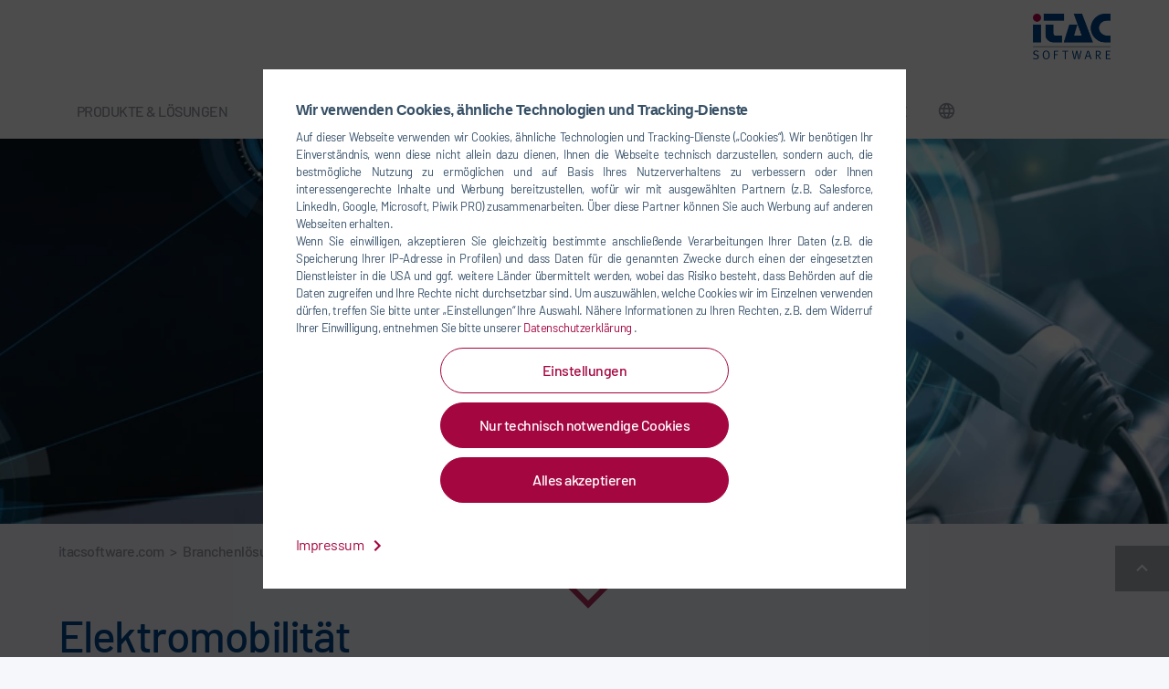

--- FILE ---
content_type: text/html; charset=utf-8
request_url: https://www.itacsoftware.com/de/branchenloesungen/elektromobilitaet
body_size: 61830
content:
<!DOCTYPE html>
<html lang="de">
<head>

<meta charset="utf-8">
<!-- 
	UDG - United Digital Group - http://www.udg.de/

	This website is powered by TYPO3 - inspiring people to share!
	TYPO3 is a free open source Content Management Framework initially created by Kasper Skaarhoj and licensed under GNU/GPL.
	TYPO3 is copyright 1998-2026 of Kasper Skaarhoj. Extensions are copyright of their respective owners.
	Information and contribution at https://typo3.org/
-->



<title>Elektromobilität Software - iTAC</title>
<meta name="generator" content="TYPO3 CMS">
<meta name="description" content="Die MES/MOM-Lösung iTAC.MOM.Suite zur end-to-end Produktionssteuerung unterstützt die Fertigungsprozesse im Bereich der Elektromobilität.">
<meta property="og:title" content="Elektromobilität Software">
<meta property="og:description" content="Die MES/MOM-Lösung iTAC.MOM.Suite zur end-to-end Produktionssteuerung unterstützt die Fertigungsprozesse im Bereich der Elektromobilität.">
<meta property="og:image" content="https://www.itacsoftware.com/fileadmin/_processed_/c/d/csm_itac-electric-mobility_9639ca9ca5.jpeg">
<meta property="og:image:url" content="https://www.itacsoftware.com/fileadmin/_processed_/c/d/csm_itac-electric-mobility_9639ca9ca5.jpeg">
<meta property="og:image:width" content="2000">
<meta property="og:image:height" content="614">
<meta property="og:image:alt" content="iTAC Electric Mobility">
<meta name="twitter:card" content="summary">
<meta name="twitter:title" content="Elektromobilität Software">
<meta name="twitter:description" content="Die MES/MOM-Lösung iTAC.MOM.Suite zur end-to-end Produktionssteuerung unterstützt die Fertigungsprozesse im Bereich der Elektromobilität.">
<meta name="twitter:image" content="https://www.itacsoftware.com/fileadmin/_processed_/c/d/csm_itac-electric-mobility_9639ca9ca5.jpeg">
<meta name="twitter:image:alt" content="iTAC Electric Mobility">


<style media="all">
/*<![CDATA[*/
<!-- 
.tl-storyjs div *,hr{-webkit-box-sizing:content-box}hr,img{border:0}.btn-group>.btn,.btn-group>.btn-group,.btn-toolbar .btn,.btn-toolbar .btn-group,.btn-toolbar .input-group,.col-xs-1,.col-xs-10,.col-xs-11,.col-xs-12,.col-xs-2,.col-xs-3,.col-xs-4,.col-xs-5,.col-xs-6,.col-xs-7,.col-xs-8,.col-xs-9{float:left}.btn,.fancybox-infobar{-webkit-user-select:none;-moz-user-select:none;-ms-user-select:none}.btn,.daterangepicker,.h1,.h2,.h3,.h4,.h5,.h6,.image-caption,.video-caption,a,blockquote,blockquote p,h1,h2,h3,h4,h5,h6,p.introtext,p.introtext-condensed{letter-spacing:-.032em}.fancybox-caption,.fancybox-infobar,.form-control-feedback,a.btn.disabled,fieldset[disabled] a.btn{pointer-events:none}.fancybox-infobar,.glide__arrows,.glide__bullets,.glide__slide,.tl-dragging{-webkit-touch-callout:none}.list-link li a:after,.tl-caption{text-rendering:optimizeLegibility}.fancybox-container,.fancybox-thumbs,.fancybox-thumbs__list a,.glide__slide,.leaflet-container,.slick-slider,html{-webkit-tap-highlight-color:transparent}@-ms-viewport{width:auto!important}/*! normalize.css v3.0.3 | MIT License | github.com/necolas/normalize.css */html{font-family:sans-serif;-ms-text-size-adjust:100%;-webkit-text-size-adjust:100%}article,aside,details,figcaption,figure,footer,header,hgroup,main,menu,nav,section,summary{display:block}audio,canvas,progress,video{display:inline-block;vertical-align:baseline}audio:not([controls]){display:none;height:0}[hidden],template{display:none}a{background-color:transparent}a:active,a:hover{outline:0}abbr[title]{border-bottom:none;-webkit-text-decoration:underline dotted;text-decoration:underline dotted}b,optgroup,strong{font-weight:700}dfn{font-style:italic}h1{margin:.67em 0}mark{background:#ff0;color:#000}sub,sup{font-size:75%;line-height:0;position:relative;vertical-align:baseline}.btn,.btn-group,.btn-group-vertical,.caret,.checkbox-inline,.radio-inline,img{vertical-align:middle}sup{top:-.5em}sub{bottom:-.25em}svg:not(:root){overflow:hidden}hr{box-sizing:content-box;height:0}pre,textarea{overflow:auto}code,kbd,pre,samp{font-family:monospace,monospace;font-size:1em}button,input,optgroup,select,textarea{color:inherit;font:inherit;margin:0}button{overflow:visible}button,select{text-transform:none}button,html input[type=button],input[type=reset],input[type=submit]{-webkit-appearance:button;cursor:pointer}button[disabled],html input[disabled]{cursor:default}button::-moz-focus-inner,input::-moz-focus-inner{border:0;padding:0}input[type=checkbox],input[type=radio]{-webkit-box-sizing:border-box;box-sizing:border-box;padding:0}input[type=number]::-webkit-inner-spin-button,input[type=number]::-webkit-outer-spin-button{height:auto}input[type=search]::-webkit-search-cancel-button,input[type=search]::-webkit-search-decoration{-webkit-appearance:none}table{border-collapse:collapse;border-spacing:0}legend,td,th{padding:0}/*! Source: https://github.com/h5bp/html5-boilerplate/blob/master/src/css/main.css */@-webkit-keyframes fancybox-rotate{to{-webkit-transform:rotate(360deg);transform:rotate(360deg)}}@keyframes fancybox-rotate{to{-webkit-transform:rotate(360deg);transform:rotate(360deg)}}@keyframes invertToBlack{0%{background-color:#fff}to{background-color:#000}}@-webkit-keyframes invertToBlack{0%{background:#fff}to{background:#000}}@keyframes invertToWhite{0%{background-color:#000}to{background-color:#fff}}@-webkit-keyframes invertToWhite{0%{background:#000}to{background:#fff}}@-webkit-keyframes rotateplane{0%{-webkit-transform:perspective(120px)}50%{-webkit-transform:perspective(120px) rotateY(180deg)}to{-webkit-transform:perspective(120px) rotateY(180deg) rotateX(180deg)}}@keyframes rotateplane{0%{-webkit-transform:perspective(120px) rotateX(0) rotateY(0);transform:perspective(120px) rotateX(0) rotateY(0)}50%{-webkit-transform:perspective(120px) rotateX(-180.1deg) rotateY(0);transform:perspective(120px) rotateX(-180.1deg) rotateY(0)}to{-webkit-transform:perspective(120px) rotateX(-180deg) rotateY(-179.9deg);transform:perspective(120px) rotateX(-180deg) rotateY(-179.9deg)}}@-webkit-keyframes sdb{0%,to{opacity:0}50%{opacity:1}}@keyframes sdb{0%,to{opacity:0}50%{opacity:1}}@-webkit-keyframes flipcard{0%{-webkit-transform:perspective(400px) rotate3d(0,1,0,90deg);transform:perspective(400px) rotate3d(0,1,0,90deg);-webkit-animation-timing-function:ease-in;animation-timing-function:ease-in;opacity:0}40%{-webkit-transform:perspective(400px) rotate3d(0,1,0,-20deg);transform:perspective(400px) rotate3d(0,1,0,-20deg);-webkit-animation-timing-function:ease-in;animation-timing-function:ease-in}60%{-webkit-transform:perspective(400px) rotate3d(0,1,0,10deg);transform:perspective(400px) rotate3d(0,1,0,10deg);opacity:1}80%{-webkit-transform:perspective(400px) rotate3d(0,1,0,-5deg);transform:perspective(400px) rotate3d(0,1,0,-5deg)}to{-webkit-transform:perspective(400px);transform:perspective(400px)}}@keyframes flipcard{0%{-webkit-transform:perspective(400px) rotate3d(0,1,0,90deg);transform:perspective(400px) rotate3d(0,1,0,90deg);-webkit-animation-timing-function:ease-in;animation-timing-function:ease-in;opacity:0}40%{-webkit-transform:perspective(400px) rotate3d(0,1,0,-20deg);transform:perspective(400px) rotate3d(0,1,0,-20deg);-webkit-animation-timing-function:ease-in;animation-timing-function:ease-in}60%{-webkit-transform:perspective(400px) rotate3d(0,1,0,10deg);transform:perspective(400px) rotate3d(0,1,0,10deg);opacity:1}80%{-webkit-transform:perspective(400px) rotate3d(0,1,0,-5deg);transform:perspective(400px) rotate3d(0,1,0,-5deg)}to{-webkit-transform:perspective(400px);transform:perspective(400px)}}@-webkit-keyframes fadein{0%{opacity:0}to{opacity:1}}@keyframes fadein{0%{opacity:0}to{opacity:1}}@media print{*,:after,:before{color:#000!important;text-shadow:none!important;background:0 0!important;-webkit-box-shadow:none!important;box-shadow:none!important}a,a:visited{text-decoration:underline}a[href]:after{content:" (" attr(href) ")"}abbr[title]:after{content:" (" attr(title) ")"}a[href^="#"]:after,a[href^="javascript:"]:after{content:""}blockquote,pre{border:1px solid #999}thead{display:table-header-group}blockquote,img,pre,tr{page-break-inside:avoid}img{max-width:100%!important}h2,h3,p{orphans:3;widows:3}h2,h3{page-break-after:avoid}.navbar{display:none}.btn>.caret,.dropup>.btn>.caret{border-top-color:#000!important}.label{border:1px solid #000}.table{border-collapse:collapse!important}.table td,.table th{background-color:#fff!important}.table-bordered td,.table-bordered th{border:1px solid #ddd!important}}.img-thumbnail,body{background-color:#f6f7fb}*,:after,:before{-webkit-box-sizing:border-box;box-sizing:border-box}html{font-size:10px}body{margin:60px 0 0;font-family:Barlow-Regular,'Trebuchet MS',sans-serif;font-size:16px;line-height:1.5;color:#375169;-webkit-font-variant-ligatures:none;font-variant-ligatures:none}button,input,select,textarea{font-family:inherit;font-size:inherit;line-height:inherit}a{color:#a40640;text-decoration:none}a:focus,a:hover{color:#bd0749;text-decoration:underline}.h1,.h2,.h3,.h5,.h6,h1,h2,h3,h5,h6{font-family:Barlow-Medium,'Trebuchet MS',sans-serif;font-weight:500;color:#00488e}a:focus{outline:-webkit-focus-ring-color auto 5px;outline-offset:-2px}figure{margin:0}.img-responsive{display:block;max-width:100%;height:auto}.img-rounded{border-radius:6px}.img-thumbnail{padding:4px;line-height:1.5;border:1px solid #ddd;border-radius:4px;-webkit-transition:all .2s ease-in-out;-o-transition:all .2s ease-in-out;transition:all .2s ease-in-out;display:inline-block;max-width:100%;height:auto}.img-circle{border-radius:50%}hr{margin-top:24px;margin-bottom:24px;border-top:1px solid #fff}.sr-only{position:absolute;width:1px;height:1px;padding:0;margin:-1px;overflow:hidden;clip:rect(0,0,0,0);border:0}.sr-only-focusable:active,.sr-only-focusable:focus{position:static;width:auto;height:auto;margin:0;overflow:visible;clip:auto}.collapsing,.embed-responsive,.nav .nav-divider,body.compensate-for-scrollbar{overflow:hidden}[role=button]{cursor:pointer}.h1,.h2,.h3,.h4,.h5,.h6,h1,h2,h3,h4,h5,h6{line-height:1.1}.h1 .small,.h1 small,.h2 .small,.h2 small,.h3 .small,.h3 small,.h4 .small,.h4 small,.h5 .small,.h5 small,.h6 .small,.h6 small,h1 .small,h1 small,h2 .small,h2 small,h3 .small,h3 small,h4 .small,h4 small,h5 .small,h5 small,h6 .small,h6 small{font-weight:400;line-height:1;color:#f6f7fb}.h1,.h2,.h3,h1,h2,h3{margin-top:24px;margin-bottom:12px}.h1 .small,.h1 small,.h2 .small,.h2 small,.h3 .small,.h3 small,h1 .small,h1 small,h2 .small,h2 small,h3 .small,h3 small{font-size:65%}.h4,.h5,.h6,h4,h5,h6{margin-top:12px;margin-bottom:12px}.h4 .small,.h4 small,.h5 .small,.h5 small,.h6 .small,.h6 small,h4 .small,h4 small,h5 .small,h5 small,h6 .small,h6 small{font-size:75%}.h1,h1{font-size:48px}.h2,h2{font-size:38px}.h3,h3{font-size:30px}.h4,.h5,h4,h5{font-size:16px}.h6,h6{font-size:14px}p{margin:0 0 12px;font-family:arial,sans-serif}.lead{margin-bottom:24px;font-size:18px;font-weight:300;line-height:1.4}dt,label{font-weight:700}address,dd,dt{line-height:1.5}@media (min-width:640px){.lead{font-size:24px}}.small,small{font-size:87%}.mark,mark{padding:.2em;background-color:#fcf8e3}.text-left{text-align:left}.text-right{text-align:right}.text-center{text-align:center}.text-justify{text-align:justify}.text-nowrap{white-space:nowrap}.text-lowercase{text-transform:lowercase}.text-uppercase,.tl-message .tl-message-container .tl-message-content strong,.tl-message-full .tl-message-container .tl-message-content strong{text-transform:uppercase}.text-capitalize{text-transform:capitalize}.text-muted{color:#f6f7fb}.text-primary{color:#a40640}a.text-primary:focus,a.text-primary:hover{color:#73042d}.text-success{color:#3c763d}a.text-success:focus,a.text-success:hover{color:#2b542c}.text-info{color:#31708f}a.text-info:focus,a.text-info:hover{color:#245269}.text-warning{color:#8a6d3b}a.text-warning:focus,a.text-warning:hover{color:#66512c}.text-danger{color:#a94442}a.text-danger:focus,a.text-danger:hover{color:#843534}.bg-primary{color:#fff;background-color:#a40640}a.bg-primary:focus,a.bg-primary:hover{background-color:#73042d}.bg-success{background-color:#dff0d8}a.bg-success:focus,a.bg-success:hover{background-color:#c1e2b3}.bg-info{background-color:#d9edf7}a.bg-info:focus,a.bg-info:hover{background-color:#afd9ee}.bg-warning{background-color:#fcf8e3}a.bg-warning:focus,a.bg-warning:hover{background-color:#f7ecb5}.bg-danger{background-color:#f2dede}a.bg-danger:focus,a.bg-danger:hover{background-color:#e4b9b9}.page-header{padding-bottom:11px;margin:48px 0 24px;border-bottom:1px solid #fff}blockquote ol:last-child,blockquote p:last-child,blockquote ul:last-child,ol ol,ol ul,ul ol,ul ul{margin-bottom:0}dl,ol,ul{margin-top:0;margin-bottom:12px}address,dl,legend{margin-bottom:24px}.list-inline,.list-unstyled{padding-left:0;list-style:none}.list-inline{margin-left:-5px}.list-inline>li{display:inline-block;padding-right:5px;padding-left:5px}dd{margin-left:0}@media (min-width:992px){.dl-horizontal dt{float:left;width:160px;clear:left;text-align:right;max-width:100%;overflow:hidden;-o-text-overflow:ellipsis;text-overflow:ellipsis;white-space:nowrap}.dl-horizontal dd{margin-left:180px}.container{width:auto}}abbr[data-original-title],abbr[title]{cursor:help}.checkbox.disabled label,.form-control[disabled],.radio.disabled label,fieldset[disabled] .checkbox label,fieldset[disabled] .form-control,fieldset[disabled] .radio label,fieldset[disabled] input[type=checkbox],fieldset[disabled] input[type=radio],input[type=checkbox].disabled,input[type=checkbox][disabled],input[type=radio].disabled,input[type=radio][disabled]{cursor:not-allowed}.initialism{font-size:90%;text-transform:uppercase}blockquote{padding:12px 24px;margin:0 0 24px;font-size:24px;border-left:5px solid #fff;font-family:Barlow-Regular,'Trebuchet MS',sans-serif;color:#375169;line-height:36px}blockquote .small,blockquote footer,blockquote small{display:block;font-size:80%;line-height:1.5;color:#f6f7fb}blockquote .small:before,blockquote footer:before,blockquote small:before{content:"\2014 \00A0"}.blockquote-reverse,blockquote.pull-right{padding-right:15px;padding-left:0;text-align:right;border-right:5px solid #fff;border-left:0}.container,.container-fluid{padding-right:12px;padding-left:12px;margin-right:auto;margin-left:auto}.blockquote-reverse .small:before,.blockquote-reverse footer:before,.blockquote-reverse small:before,.tl-storyjs blockquote:after,.tl-storyjs blockquote:before,.tl-storyjs q:after,.tl-storyjs q:before,blockquote.pull-right .small:before,blockquote.pull-right footer:before,blockquote.pull-right small:before{content:""}.blockquote-reverse .small:after,.blockquote-reverse footer:after,.blockquote-reverse small:after,blockquote.pull-right .small:after,blockquote.pull-right footer:after,blockquote.pull-right small:after{content:"\00A0 \2014"}address{font-style:normal}@media (min-width:640px){.container{width:auto}}@media (min-width:1200px){.container{width:1176px}}.row{margin-right:-12px;margin-left:-12px}.row-no-gutters{margin-right:0;margin-left:0}.row-no-gutters [class*=col-]{padding-right:0;padding-left:0}.col-lg-1,.col-lg-10,.col-lg-11,.col-lg-12,.col-lg-2,.col-lg-3,.col-lg-4,.col-lg-5,.col-lg-6,.col-lg-7,.col-lg-8,.col-lg-9,.col-md-1,.col-md-10,.col-md-11,.col-md-12,.col-md-2,.col-md-3,.col-md-4,.col-md-5,.col-md-6,.col-md-7,.col-md-8,.col-md-9,.col-sm-1,.col-sm-10,.col-sm-11,.col-sm-12,.col-sm-2,.col-sm-3,.col-sm-4,.col-sm-5,.col-sm-6,.col-sm-7,.col-sm-8,.col-sm-9,.col-xs-1,.col-xs-10,.col-xs-11,.col-xs-12,.col-xs-2,.col-xs-3,.col-xs-4,.col-xs-5,.col-xs-6,.col-xs-7,.col-xs-8,.col-xs-9{position:relative;min-height:1px;padding-right:12px;padding-left:12px}.col-xs-12{width:100%}.col-xs-11{width:91.66666667%}.col-xs-10{width:83.33333333%}.col-xs-9{width:75%}.col-xs-8{width:66.66666667%}.col-xs-7{width:58.33333333%}.col-xs-6{width:50%}.col-xs-5{width:41.66666667%}.col-xs-4{width:33.33333333%}.col-xs-3{width:25%}.col-xs-2{width:16.66666667%}.col-xs-1{width:8.33333333%}.col-xs-pull-12{right:100%}.col-xs-pull-11{right:91.66666667%}.col-xs-pull-10{right:83.33333333%}.col-xs-pull-9{right:75%}.col-xs-pull-8{right:66.66666667%}.col-xs-pull-7{right:58.33333333%}.col-xs-pull-6{right:50%}.col-xs-pull-5{right:41.66666667%}.col-xs-pull-4{right:33.33333333%}.col-xs-pull-3{right:25%}.col-xs-pull-2{right:16.66666667%}.col-xs-pull-1{right:8.33333333%}.col-xs-pull-0{right:auto}.col-xs-push-12{left:100%}.col-xs-push-11{left:91.66666667%}.col-xs-push-10{left:83.33333333%}.col-xs-push-9{left:75%}.col-xs-push-8{left:66.66666667%}.col-xs-push-7{left:58.33333333%}.col-xs-push-6{left:50%}.col-xs-push-5{left:41.66666667%}.col-xs-push-4{left:33.33333333%}.col-xs-push-3{left:25%}.col-xs-push-2{left:16.66666667%}.col-xs-push-1{left:8.33333333%}.col-xs-push-0{left:auto}.col-xs-offset-12{margin-left:100%}.col-xs-offset-11{margin-left:91.66666667%}.col-xs-offset-10{margin-left:83.33333333%}.col-xs-offset-9{margin-left:75%}.col-xs-offset-8{margin-left:66.66666667%}.col-xs-offset-7{margin-left:58.33333333%}.col-xs-offset-6{margin-left:50%}.col-xs-offset-5{margin-left:41.66666667%}.col-xs-offset-4{margin-left:33.33333333%}.col-xs-offset-3{margin-left:25%}.col-xs-offset-2{margin-left:16.66666667%}.col-xs-offset-1{margin-left:8.33333333%}.col-xs-offset-0{margin-left:0}@media (min-width:640px){.col-sm-1,.col-sm-10,.col-sm-11,.col-sm-12,.col-sm-2,.col-sm-3,.col-sm-4,.col-sm-5,.col-sm-6,.col-sm-7,.col-sm-8,.col-sm-9{float:left}.col-sm-12{width:100%}.col-sm-11{width:91.66666667%}.col-sm-10{width:83.33333333%}.col-sm-9{width:75%}.col-sm-8{width:66.66666667%}.col-sm-7{width:58.33333333%}.col-sm-6{width:50%}.col-sm-5{width:41.66666667%}.col-sm-4{width:33.33333333%}.col-sm-3{width:25%}.col-sm-2{width:16.66666667%}.col-sm-1{width:8.33333333%}.col-sm-pull-12{right:100%}.col-sm-pull-11{right:91.66666667%}.col-sm-pull-10{right:83.33333333%}.col-sm-pull-9{right:75%}.col-sm-pull-8{right:66.66666667%}.col-sm-pull-7{right:58.33333333%}.col-sm-pull-6{right:50%}.col-sm-pull-5{right:41.66666667%}.col-sm-pull-4{right:33.33333333%}.col-sm-pull-3{right:25%}.col-sm-pull-2{right:16.66666667%}.col-sm-pull-1{right:8.33333333%}.col-sm-pull-0{right:auto}.col-sm-push-12{left:100%}.col-sm-push-11{left:91.66666667%}.col-sm-push-10{left:83.33333333%}.col-sm-push-9{left:75%}.col-sm-push-8{left:66.66666667%}.col-sm-push-7{left:58.33333333%}.col-sm-push-6{left:50%}.col-sm-push-5{left:41.66666667%}.col-sm-push-4{left:33.33333333%}.col-sm-push-3{left:25%}.col-sm-push-2{left:16.66666667%}.col-sm-push-1{left:8.33333333%}.col-sm-push-0{left:auto}.col-sm-offset-12{margin-left:100%}.col-sm-offset-11{margin-left:91.66666667%}.col-sm-offset-10{margin-left:83.33333333%}.col-sm-offset-9{margin-left:75%}.col-sm-offset-8{margin-left:66.66666667%}.col-sm-offset-7{margin-left:58.33333333%}.col-sm-offset-6{margin-left:50%}.col-sm-offset-5{margin-left:41.66666667%}.col-sm-offset-4{margin-left:33.33333333%}.col-sm-offset-3{margin-left:25%}.col-sm-offset-2{margin-left:16.66666667%}.col-sm-offset-1{margin-left:8.33333333%}.col-sm-offset-0{margin-left:0}}@media (min-width:992px){.col-md-1,.col-md-10,.col-md-11,.col-md-12,.col-md-2,.col-md-3,.col-md-4,.col-md-5,.col-md-6,.col-md-7,.col-md-8,.col-md-9{float:left}.col-md-12{width:100%}.col-md-11{width:91.66666667%}.col-md-10{width:83.33333333%}.col-md-9{width:75%}.col-md-8{width:66.66666667%}.col-md-7{width:58.33333333%}.col-md-6{width:50%}.col-md-5{width:41.66666667%}.col-md-4{width:33.33333333%}.col-md-3{width:25%}.col-md-2{width:16.66666667%}.col-md-1{width:8.33333333%}.col-md-pull-12{right:100%}.col-md-pull-11{right:91.66666667%}.col-md-pull-10{right:83.33333333%}.col-md-pull-9{right:75%}.col-md-pull-8{right:66.66666667%}.col-md-pull-7{right:58.33333333%}.col-md-pull-6{right:50%}.col-md-pull-5{right:41.66666667%}.col-md-pull-4{right:33.33333333%}.col-md-pull-3{right:25%}.col-md-pull-2{right:16.66666667%}.col-md-pull-1{right:8.33333333%}.col-md-pull-0{right:auto}.col-md-push-12{left:100%}.col-md-push-11{left:91.66666667%}.col-md-push-10{left:83.33333333%}.col-md-push-9{left:75%}.col-md-push-8{left:66.66666667%}.col-md-push-7{left:58.33333333%}.col-md-push-6{left:50%}.col-md-push-5{left:41.66666667%}.col-md-push-4{left:33.33333333%}.col-md-push-3{left:25%}.col-md-push-2{left:16.66666667%}.col-md-push-1{left:8.33333333%}.col-md-push-0{left:auto}.col-md-offset-12{margin-left:100%}.col-md-offset-11{margin-left:91.66666667%}.col-md-offset-10{margin-left:83.33333333%}.col-md-offset-9{margin-left:75%}.col-md-offset-8{margin-left:66.66666667%}.col-md-offset-7{margin-left:58.33333333%}.col-md-offset-6{margin-left:50%}.col-md-offset-5{margin-left:41.66666667%}.col-md-offset-4{margin-left:33.33333333%}.col-md-offset-3{margin-left:25%}.col-md-offset-2{margin-left:16.66666667%}.col-md-offset-1{margin-left:8.33333333%}.col-md-offset-0{margin-left:0}}@media (min-width:1200px){.col-lg-1,.col-lg-10,.col-lg-11,.col-lg-12,.col-lg-2,.col-lg-3,.col-lg-4,.col-lg-5,.col-lg-6,.col-lg-7,.col-lg-8,.col-lg-9{float:left}.col-lg-12{width:100%}.col-lg-11{width:91.66666667%}.col-lg-10{width:83.33333333%}.col-lg-9{width:75%}.col-lg-8{width:66.66666667%}.col-lg-7{width:58.33333333%}.col-lg-6{width:50%}.col-lg-5{width:41.66666667%}.col-lg-4{width:33.33333333%}.col-lg-3{width:25%}.col-lg-2{width:16.66666667%}.col-lg-1{width:8.33333333%}.col-lg-pull-12{right:100%}.col-lg-pull-11{right:91.66666667%}.col-lg-pull-10{right:83.33333333%}.col-lg-pull-9{right:75%}.col-lg-pull-8{right:66.66666667%}.col-lg-pull-7{right:58.33333333%}.col-lg-pull-6{right:50%}.col-lg-pull-5{right:41.66666667%}.col-lg-pull-4{right:33.33333333%}.col-lg-pull-3{right:25%}.col-lg-pull-2{right:16.66666667%}.col-lg-pull-1{right:8.33333333%}.col-lg-pull-0{right:auto}.col-lg-push-12{left:100%}.col-lg-push-11{left:91.66666667%}.col-lg-push-10{left:83.33333333%}.col-lg-push-9{left:75%}.col-lg-push-8{left:66.66666667%}.col-lg-push-7{left:58.33333333%}.col-lg-push-6{left:50%}.col-lg-push-5{left:41.66666667%}.col-lg-push-4{left:33.33333333%}.col-lg-push-3{left:25%}.col-lg-push-2{left:16.66666667%}.col-lg-push-1{left:8.33333333%}.col-lg-push-0{left:auto}.col-lg-offset-12{margin-left:100%}.col-lg-offset-11{margin-left:91.66666667%}.col-lg-offset-10{margin-left:83.33333333%}.col-lg-offset-9{margin-left:75%}.col-lg-offset-8{margin-left:66.66666667%}.col-lg-offset-7{margin-left:58.33333333%}.col-lg-offset-6{margin-left:50%}.col-lg-offset-5{margin-left:41.66666667%}.col-lg-offset-4{margin-left:33.33333333%}.col-lg-offset-3{margin-left:25%}.col-lg-offset-2{margin-left:16.66666667%}.col-lg-offset-1{margin-left:8.33333333%}.col-lg-offset-0{margin-left:0}}fieldset,legend{padding:0;border:0}fieldset{min-width:0;margin:0}legend{display:block;width:100%;font-size:24px;line-height:inherit;color:#838c93;border-bottom:1px solid #e5e5e5}label{display:inline-block;max-width:100%;margin-bottom:5px}input[type=search]{-webkit-box-sizing:border-box;box-sizing:border-box;-webkit-appearance:none;-moz-appearance:none;appearance:none}input[type=checkbox],input[type=radio]{margin:4px 0 0;margin-top:1px\9;line-height:normal}input[type=file]{display:block}input[type=range]{display:block;width:100%}.form-group-sm select[multiple].form-control,.form-group-sm textarea.form-control,select[multiple],select[multiple].input-sm,select[size],textarea.form-control,textarea.input-sm{height:auto}input[type=checkbox]:focus,input[type=file]:focus,input[type=radio]:focus{outline:-webkit-focus-ring-color auto 5px;outline-offset:-2px}.form-control,output{display:block;font-size:16px;line-height:1.5}output{padding-top:13px;color:#a8aeb3}.form-control{height:38px;background-color:#fff;background-image:none;border-radius:0}.form-control:focus{border-color:#a40640}.form-control::-moz-placeholder{color:#999;opacity:1}.form-control:-ms-input-placeholder{color:#999}.form-control::-webkit-input-placeholder{color:#999}.has-success .checkbox,.has-success .checkbox-inline,.has-success .control-label,.has-success .form-control-feedback,.has-success .help-block,.has-success .radio,.has-success .radio-inline,.has-success.checkbox label,.has-success.checkbox-inline label,.has-success.radio label,.has-success.radio-inline label{color:#3c763d}.form-control::-ms-expand{background-color:transparent;border:0}.form-control[disabled],.form-control[readonly],fieldset[disabled] .form-control{background-color:#fff;opacity:1}@media screen and (-webkit-min-device-pixel-ratio:0){input[type=date].form-control,input[type=datetime-local].form-control,input[type=month].form-control,input[type=time].form-control{line-height:38px}.input-group-sm input[type=date],.input-group-sm input[type=datetime-local],.input-group-sm input[type=month],.input-group-sm input[type=time],input[type=date].input-sm,input[type=datetime-local].input-sm,input[type=month].input-sm,input[type=time].input-sm{line-height:39px}.input-group-lg input[type=date],.input-group-lg input[type=datetime-local],.input-group-lg input[type=month],.input-group-lg input[type=time],input[type=date].input-lg,input[type=datetime-local].input-lg,input[type=month].input-lg,input[type=time].input-lg{line-height:65px}}.form-group{margin-bottom:15px}.checkbox,.radio{position:relative;display:block;margin-top:10px;margin-bottom:10px}.checkbox label,.checkbox-inline,.radio label,.radio-inline{padding-left:20px;margin-bottom:0;font-weight:400;cursor:pointer}.checkbox label,.radio label{min-height:24px}.checkbox input[type=checkbox],.checkbox-inline input[type=checkbox],.radio input[type=radio],.radio-inline input[type=radio]{position:absolute;margin-top:4px\9;margin-left:-20px}.checkbox+.checkbox,.radio+.radio{margin-top:-5px}.checkbox-inline,.radio-inline{position:relative;display:inline-block}.checkbox-inline.disabled,.radio-inline.disabled,fieldset[disabled] .checkbox-inline,fieldset[disabled] .radio-inline{cursor:not-allowed}.checkbox-inline+.checkbox-inline,.radio-inline+.radio-inline{margin-top:0;margin-left:10px}.form-control-static{min-height:40px;padding-top:13px;padding-bottom:13px;margin-bottom:0}.form-control-static.input-lg,.form-control-static.input-sm{padding-right:0;padding-left:0}.form-group-sm .form-control,.input-sm{height:39px;padding:8px 18px;font-size:14px;line-height:1.5;border-radius:3px}.form-group-sm select.form-control,select.input-sm{height:39px;line-height:39px}.form-group-sm .form-control-static{height:39px;min-height:38px;padding:9px 18px;font-size:14px;line-height:1.5}.form-group-lg .form-control,.input-lg{height:65px;padding:18px 36px;font-size:20px;line-height:1.3333333;border-radius:6px}.form-group-lg select[multiple].form-control,.form-group-lg textarea.form-control,select[multiple].input-lg,textarea.input-lg{height:auto}.form-group-lg select.form-control,select.input-lg{height:65px;line-height:65px}.form-group-lg .form-control-static{height:65px;min-height:44px;padding:19px 36px;font-size:20px;line-height:1.3333333}.has-feedback{position:relative}.has-feedback .form-control{padding-right:47.5px}.form-control-feedback{position:absolute;top:0;right:0;z-index:2;display:block;width:38px;height:38px;line-height:38px;text-align:center}.collapsing,.dropdown,.dropup{position:relative}.form-group-lg .form-control+.form-control-feedback,.input-group-lg+.form-control-feedback,.input-lg+.form-control-feedback{width:65px;height:65px;line-height:65px}.form-group-sm .form-control+.form-control-feedback,.input-group-sm+.form-control-feedback,.input-sm+.form-control-feedback{width:39px;height:39px;line-height:39px}.has-success .form-control{border-color:#3c763d}.has-success .form-control:focus{border-color:#2b542c}.has-success .input-group-addon{color:#3c763d;background-color:#dff0d8;border-color:#3c763d}.has-warning .checkbox,.has-warning .checkbox-inline,.has-warning .control-label,.has-warning .form-control-feedback,.has-warning .help-block,.has-warning .radio,.has-warning .radio-inline,.has-warning.checkbox label,.has-warning.checkbox-inline label,.has-warning.radio label,.has-warning.radio-inline label{color:#8a6d3b}.has-warning .form-control{border-color:#8a6d3b}.has-warning .form-control:focus{border-color:#66512c}.has-warning .input-group-addon{color:#8a6d3b;background-color:#fcf8e3;border-color:#8a6d3b}.has-error .checkbox,.has-error .checkbox-inline,.has-error .control-label,.has-error .form-control-feedback,.has-error .help-block,.has-error .radio,.has-error .radio-inline,.has-error.checkbox label,.has-error.checkbox-inline label,.has-error.radio label,.has-error.radio-inline label{color:#a94442}.has-error .form-control{border-color:#a94442}.has-error .form-control:focus{border-color:#843534}.has-error .input-group-addon{color:#a94442;background-color:#f2dede;border-color:#a94442}.has-feedback label~.form-control-feedback{top:29px}.has-feedback label.sr-only~.form-control-feedback{top:0}.help-block{display:block;margin-top:5px;margin-bottom:10px;color:#6d91b3}@media (min-width:640px){.form-inline .form-control-static,.form-inline .form-group{display:inline-block}.form-inline .control-label,.form-inline .form-group{margin-bottom:0;vertical-align:middle}.form-inline .form-control{display:inline-block;width:auto;vertical-align:middle}.form-inline .input-group{display:inline-table;vertical-align:middle}.form-inline .input-group .form-control,.form-inline .input-group .input-group-addon,.form-inline .input-group .input-group-btn{width:auto}.form-inline .input-group>.form-control{width:100%}.form-inline .checkbox,.form-inline .radio{display:inline-block;margin-top:0;margin-bottom:0;vertical-align:middle}.form-inline .checkbox label,.form-inline .radio label{padding-left:0}.form-inline .checkbox input[type=checkbox],.form-inline .radio input[type=radio]{position:relative;margin-left:0}.form-inline .has-feedback .form-control-feedback{top:0}.form-horizontal .control-label{padding-top:13px;margin-bottom:0;text-align:right}}.form-horizontal .checkbox,.form-horizontal .checkbox-inline,.form-horizontal .radio,.form-horizontal .radio-inline{padding-top:13px;margin-top:0;margin-bottom:0}.form-horizontal .checkbox,.form-horizontal .radio{min-height:37px}.form-horizontal .form-group{margin-right:-12px;margin-left:-12px}.form-horizontal .has-feedback .form-control-feedback{right:12px}@media (min-width:640px){.form-horizontal .form-group-lg .control-label{padding-top:19px;font-size:20px}.form-horizontal .form-group-sm .control-label{padding-top:9px;font-size:14px}}.btn{display:inline-block;margin-bottom:0;font-weight:400;text-align:center;-ms-touch-action:manipulation;touch-action:manipulation;cursor:pointer;background-image:none;border:1px solid transparent;padding:12px 30px;font-size:16px;line-height:1.5;border-radius:100px;user-select:none}.btn.active.focus,.btn.active:focus,.btn.focus,.btn:active.focus,.btn:active:focus,.btn:focus{outline:-webkit-focus-ring-color auto 5px;outline-offset:-2px}.btn.focus,.btn:focus,.btn:hover{color:#333;text-decoration:none}.btn.active,.btn:active{background-image:none;outline:0;-webkit-box-shadow:inset 0 3px 5px rgba(0,0,0,.125);box-shadow:inset 0 3px 5px rgba(0,0,0,.125)}.btn.disabled,.btn[disabled],fieldset[disabled] .btn{cursor:not-allowed;filter:alpha(opacity=65);opacity:.65;-webkit-box-shadow:none;box-shadow:none}.btn-default{color:#333;background-color:#fff;border-color:#ccc}.btn-default.focus,.btn-default:focus{color:#333;background-color:#e6e6e6;border-color:#8c8c8c}.btn-default:hover{color:#333;background-color:#e6e6e6;border-color:#adadad}.btn-default.active,.btn-default:active,.open>.dropdown-toggle.btn-default{color:#333;background-color:#e6e6e6;background-image:none;border-color:#adadad}.btn-default.active.focus,.btn-default.active:focus,.btn-default.active:hover,.btn-default:active.focus,.btn-default:active:focus,.btn-default:active:hover,.open>.dropdown-toggle.btn-default.focus,.open>.dropdown-toggle.btn-default:focus,.open>.dropdown-toggle.btn-default:hover{color:#333;background-color:#d4d4d4;border-color:#8c8c8c}.btn-default.disabled.focus,.btn-default.disabled:focus,.btn-default.disabled:hover,.btn-default[disabled].focus,.btn-default[disabled]:focus,.btn-default[disabled]:hover,fieldset[disabled] .btn-default.focus,fieldset[disabled] .btn-default:focus,fieldset[disabled] .btn-default:hover{background-color:#fff;border-color:#ccc}.btn-default .badge{color:#fff;background-color:#333}.list-link li a:after.active,.list-link li a:after:active,.open>.dropdown-toggle.list-link li a:after{background-image:none}.btn-success{color:#fff;background-color:#5cb85c;border-color:#4cae4c}.btn-success.focus,.btn-success:focus{color:#fff;background-color:#449d44;border-color:#255625}.btn-success:hover{color:#fff;background-color:#449d44;border-color:#398439}.btn-success.active,.btn-success:active,.open>.dropdown-toggle.btn-success{color:#fff;background-color:#449d44;background-image:none;border-color:#398439}.btn-success.active.focus,.btn-success.active:focus,.btn-success.active:hover,.btn-success:active.focus,.btn-success:active:focus,.btn-success:active:hover,.open>.dropdown-toggle.btn-success.focus,.open>.dropdown-toggle.btn-success:focus,.open>.dropdown-toggle.btn-success:hover{color:#fff;background-color:#398439;border-color:#255625}.btn-success.disabled.focus,.btn-success.disabled:focus,.btn-success.disabled:hover,.btn-success[disabled].focus,.btn-success[disabled]:focus,.btn-success[disabled]:hover,fieldset[disabled] .btn-success.focus,fieldset[disabled] .btn-success:focus,fieldset[disabled] .btn-success:hover{background-color:#5cb85c;border-color:#4cae4c}.btn-success .badge{color:#5cb85c;background-color:#fff}.btn-info{color:#fff;background-color:#5bc0de;border-color:#46b8da}.btn-info.focus,.btn-info:focus{color:#fff;background-color:#31b0d5;border-color:#1b6d85}.btn-info:hover{color:#fff;background-color:#31b0d5;border-color:#269abc}.btn-info.active,.btn-info:active,.open>.dropdown-toggle.btn-info{color:#fff;background-color:#31b0d5;background-image:none;border-color:#269abc}.btn-info.active.focus,.btn-info.active:focus,.btn-info.active:hover,.btn-info:active.focus,.btn-info:active:focus,.btn-info:active:hover,.open>.dropdown-toggle.btn-info.focus,.open>.dropdown-toggle.btn-info:focus,.open>.dropdown-toggle.btn-info:hover{color:#fff;background-color:#269abc;border-color:#1b6d85}.btn-info.disabled.focus,.btn-info.disabled:focus,.btn-info.disabled:hover,.btn-info[disabled].focus,.btn-info[disabled]:focus,.btn-info[disabled]:hover,fieldset[disabled] .btn-info.focus,fieldset[disabled] .btn-info:focus,fieldset[disabled] .btn-info:hover{background-color:#5bc0de;border-color:#46b8da}.btn-info .badge{color:#5bc0de;background-color:#fff}.btn-warning{color:#fff;background-color:#f0ad4e;border-color:#eea236}.btn-warning.focus,.btn-warning:focus{color:#fff;background-color:#ec971f;border-color:#985f0d}.btn-warning:hover{color:#fff;background-color:#ec971f;border-color:#d58512}.btn-warning.active,.btn-warning:active,.open>.dropdown-toggle.btn-warning{color:#fff;background-color:#ec971f;background-image:none;border-color:#d58512}.btn-warning.active.focus,.btn-warning.active:focus,.btn-warning.active:hover,.btn-warning:active.focus,.btn-warning:active:focus,.btn-warning:active:hover,.open>.dropdown-toggle.btn-warning.focus,.open>.dropdown-toggle.btn-warning:focus,.open>.dropdown-toggle.btn-warning:hover{color:#fff;background-color:#d58512;border-color:#985f0d}.btn-warning.disabled.focus,.btn-warning.disabled:focus,.btn-warning.disabled:hover,.btn-warning[disabled].focus,.btn-warning[disabled]:focus,.btn-warning[disabled]:hover,fieldset[disabled] .btn-warning.focus,fieldset[disabled] .btn-warning:focus,fieldset[disabled] .btn-warning:hover{background-color:#f0ad4e;border-color:#eea236}.btn-warning .badge{color:#f0ad4e;background-color:#fff}.btn-danger{color:#fff;background-color:#d9534f;border-color:#d43f3a}.btn-danger.focus,.btn-danger:focus{color:#fff;background-color:#c9302c;border-color:#761c19}.btn-danger:hover{color:#fff;background-color:#c9302c;border-color:#ac2925}.btn-danger.active,.btn-danger:active,.open>.dropdown-toggle.btn-danger{color:#fff;background-color:#c9302c;background-image:none;border-color:#ac2925}.btn-danger.active.focus,.btn-danger.active:focus,.btn-danger.active:hover,.btn-danger:active.focus,.btn-danger:active:focus,.btn-danger:active:hover,.open>.dropdown-toggle.btn-danger.focus,.open>.dropdown-toggle.btn-danger:focus,.open>.dropdown-toggle.btn-danger:hover{color:#fff;background-color:#ac2925;border-color:#761c19}.btn-danger.disabled.focus,.btn-danger.disabled:focus,.btn-danger.disabled:hover,.btn-danger[disabled].focus,.btn-danger[disabled]:focus,.btn-danger[disabled]:hover,fieldset[disabled] .btn-danger.focus,fieldset[disabled] .btn-danger:focus,fieldset[disabled] .btn-danger:hover{background-color:#d9534f;border-color:#d43f3a}.btn-danger .badge{color:#d9534f;background-color:#fff}.btn-link{font-weight:400;color:#a40640;border-radius:0}.btn-link,.btn-link.active,.btn-link:active,.btn-link[disabled],fieldset[disabled] .btn-link{background-color:transparent;-webkit-box-shadow:none;box-shadow:none}.btn-link,.btn-link:active,.btn-link:focus,.btn-link:hover{border-color:transparent}.btn-link:focus,.btn-link:hover{color:#bd0749;text-decoration:underline;background-color:transparent}.btn-link[disabled]:focus,.btn-link[disabled]:hover,fieldset[disabled] .btn-link:focus,fieldset[disabled] .btn-link:hover{color:#f6f7fb;text-decoration:none}.btn-group-lg>.btn,.btn-lg{padding:18px 36px;font-size:20px;line-height:1.3333333;border-radius:100px}.btn-group-sm>.btn,.btn-group-xs>.btn,.btn-sm,.btn-xs{padding:8px 18px;font-size:14px;line-height:1.5;border-radius:100px}.btn-group-xs>.btn,.btn-xs{padding:6px 12px}.btn-block{display:block;width:100%}.btn-block+.btn-block,.tl-slide.tl-text-background .tl-text .tl-text-content-container h2{margin-top:5px}input[type=button].btn-block,input[type=reset].btn-block,input[type=submit].btn-block{width:100%}.fade{opacity:0;-webkit-transition:opacity .15s linear;-o-transition:opacity .15s linear;transition:opacity .15s linear}.fade.in{opacity:1}.collapse{display:none}.collapse.in{display:block}tr.collapse.in{display:table-row}tbody.collapse.in{display:table-row-group}.collapsing{height:0;-webkit-transition-property:height,visibility;-o-transition-property:height,visibility;transition-property:height,visibility;-webkit-transition-duration:.35s;-o-transition-duration:.35s;transition-duration:.35s;-webkit-transition-timing-function:ease;-o-transition-timing-function:ease;transition-timing-function:ease}.caret{display:inline-block;width:0;height:0;margin-left:2px;border-top:4px dashed;border-top:4px solid\9;border-right:4px solid transparent;border-left:4px solid transparent}.dropdown-toggle:focus{outline:0}.dropdown-menu{position:absolute;top:100%;left:0;z-index:1000;display:none;float:left;min-width:160px;padding:5px 0;margin:2px 0 0;font-size:16px;text-align:left;list-style:none;background-color:#fff;background-clip:padding-box;border:1px solid #f6f7fb;border-radius:4px;-webkit-box-shadow:0 6px 12px rgba(0,0,0,.175);box-shadow:0 6px 12px rgba(0,0,0,.175)}.dropdown-header,.dropdown-menu>li>a{display:block;padding:3px 20px;line-height:1.5;white-space:nowrap}.btn-group>.btn-group:first-child:not(:last-child)>.btn:last-child,.btn-group>.btn-group:first-child:not(:last-child)>.dropdown-toggle,.btn-group>.btn:first-child:not(:last-child):not(.dropdown-toggle){border-top-right-radius:0;border-bottom-right-radius:0}.btn-group>.btn-group:last-child:not(:first-child)>.btn:first-child,.btn-group>.btn:last-child:not(:first-child),.btn-group>.dropdown-toggle:not(:first-child){border-top-left-radius:0;border-bottom-left-radius:0}.btn-group-vertical>.btn-group:not(:first-child):not(:last-child)>.btn,.btn-group-vertical>.btn:not(:first-child):not(:last-child),.btn-group>.btn-group:not(:first-child):not(:last-child)>.btn,.btn-group>.btn:not(:first-child):not(:last-child):not(.dropdown-toggle){border-radius:0}.dropdown-menu-right,.dropdown-menu.pull-right{right:0;left:auto}.dropdown-menu .divider{height:1px;margin:11px 0;overflow:hidden;background-color:#e5e5e5}.dropdown-menu>li>a{clear:both;font-weight:400;color:#738ba1}.dropdown-menu>li>a:focus,.dropdown-menu>li>a:hover{color:#bd0749;text-decoration:none;background-color:#fafafa}.dropdown-menu>.active>a,.dropdown-menu>.active>a:focus,.dropdown-menu>.active>a:hover{color:#bd0749;text-decoration:none;background-color:#fff;outline:0}.dropdown-menu>.disabled>a,.dropdown-menu>.disabled>a:focus,.dropdown-menu>.disabled>a:hover{color:#d2d2d2}.dropdown-menu>.disabled>a:focus,.dropdown-menu>.disabled>a:hover{text-decoration:none;cursor:not-allowed;background-color:transparent;background-image:none;filter:progid:DXImageTransform.Microsoft.gradient(enabled=false)}.open>.dropdown-menu{display:block}.open>a{outline:0}.dropdown-menu-left{right:auto;left:0}.dropdown-header{font-size:14px;color:#f6f7fb}.dropdown-backdrop{position:fixed;top:0;right:0;bottom:0;left:0;z-index:990}.pull-right>.dropdown-menu{right:0;left:auto}.dropup .caret,.navbar-fixed-bottom .dropdown .caret{content:"";border-top:0;border-bottom:4px dashed;border-bottom:4px solid\9}.dropup .dropdown-menu,.navbar-fixed-bottom .dropdown .dropdown-menu{top:auto;bottom:100%;margin-bottom:2px}@media (min-width:992px){.navbar-right .dropdown-menu{right:0;left:auto}.navbar-right .dropdown-menu-left{right:auto;left:0}}.btn-group,.btn-group-vertical{position:relative;display:inline-block}.btn-group-vertical>.btn,.btn-group>.btn{position:relative}.btn-group-vertical>.btn.active,.btn-group-vertical>.btn:active,.btn-group-vertical>.btn:focus,.btn-group-vertical>.btn:hover,.btn-group>.btn.active,.btn-group>.btn:active,.btn-group>.btn:focus,.btn-group>.btn:hover{z-index:2}.btn-group .btn+.btn,.btn-group .btn+.btn-group,.btn-group .btn-group+.btn,.btn-group .btn-group+.btn-group{margin-left:-1px}.btn-toolbar{margin-left:-5px}.btn-toolbar>.btn,.btn-toolbar>.btn-group,.btn-toolbar>.input-group{margin-left:5px}.btn .caret,.btn-group>.btn:first-child{margin-left:0}.btn-group .dropdown-toggle:active,.btn-group.open .dropdown-toggle{outline:0}.btn-group>.btn+.dropdown-toggle{padding-right:8px;padding-left:8px}.btn-group>.btn-lg+.dropdown-toggle{padding-right:12px;padding-left:12px}.btn-group.open .dropdown-toggle{-webkit-box-shadow:inset 0 3px 5px rgba(0,0,0,.125);box-shadow:inset 0 3px 5px rgba(0,0,0,.125)}.btn-group.open .dropdown-toggle.btn-link{-webkit-box-shadow:none;box-shadow:none}.btn-lg .caret{border-width:5px 5px 0}.dropup .btn-lg .caret{border-width:0 5px 5px}.btn-group-vertical>.btn,.btn-group-vertical>.btn-group,.btn-group-vertical>.btn-group>.btn{display:block;width:100%;max-width:100%;float:none}.nav-tabs.nav-justified>li{float:none}.btn-group-vertical>.btn+.btn,.btn-group-vertical>.btn+.btn-group,.btn-group-vertical>.btn-group+.btn,.btn-group-vertical>.btn-group+.btn-group{margin-top:-1px;margin-left:0}.btn-group-vertical>.btn:first-child:not(:last-child){border-radius:100px 100px 0 0}.btn-group-vertical>.btn:last-child:not(:first-child){border-radius:0 0 100px 100px}.btn-group-vertical>.btn-group:first-child:not(:last-child)>.btn:last-child,.btn-group-vertical>.btn-group:first-child:not(:last-child)>.dropdown-toggle{border-bottom-right-radius:0;border-bottom-left-radius:0}.btn-group-vertical>.btn-group:last-child:not(:first-child)>.btn:first-child{border-top-left-radius:0;border-top-right-radius:0}.btn-group-justified,.input-group{display:table;border-collapse:separate}.daterangepicker .calendar-table table,.tl-storyjs table{border-collapse:collapse;border-spacing:0}.btn-group-justified{width:100%;table-layout:fixed}.btn-group-justified>.btn,.btn-group-justified>.btn-group{display:table-cell;float:none;width:1%}.btn-group-justified>.btn-group .btn{width:100%}.btn-group-justified>.btn-group .dropdown-menu{left:auto}[data-toggle=buttons]>.btn input[type=checkbox],[data-toggle=buttons]>.btn input[type=radio],[data-toggle=buttons]>.btn-group>.btn input[type=checkbox],[data-toggle=buttons]>.btn-group>.btn input[type=radio]{position:absolute;clip:rect(0,0,0,0);pointer-events:none}.btn .label,.embed-responsive,.input-group,.input-group .form-control,.input-group-btn,.input-group-btn>.btn,.nav>li,.nav>li>a{position:relative}.input-group[class*=col-]{float:none;padding-right:0;padding-left:0}.input-group .form-control{z-index:2;float:left;width:100%;margin-bottom:0}.input-group .form-control:focus{z-index:3}.input-group-lg>.form-control,.input-group-lg>.input-group-addon,.input-group-lg>.input-group-btn>.btn{height:65px;padding:18px 36px;font-size:20px;line-height:1.3333333;border-radius:6px}select.input-group-lg>.form-control,select.input-group-lg>.input-group-addon,select.input-group-lg>.input-group-btn>.btn{height:65px;line-height:65px}select[multiple].input-group-lg>.form-control,select[multiple].input-group-lg>.input-group-addon,select[multiple].input-group-lg>.input-group-btn>.btn,textarea.input-group-lg>.form-control,textarea.input-group-lg>.input-group-addon,textarea.input-group-lg>.input-group-btn>.btn{height:auto}.input-group-sm>.form-control,.input-group-sm>.input-group-addon,.input-group-sm>.input-group-btn>.btn{height:39px;padding:8px 18px;font-size:14px;line-height:1.5;border-radius:3px}select.input-group-sm>.form-control,select.input-group-sm>.input-group-addon,select.input-group-sm>.input-group-btn>.btn{height:39px;line-height:39px}select[multiple].input-group-sm>.form-control,select[multiple].input-group-sm>.input-group-addon,select[multiple].input-group-sm>.input-group-btn>.btn,textarea.input-group-sm>.form-control,textarea.input-group-sm>.input-group-addon,textarea.input-group-sm>.input-group-btn>.btn{height:auto}.input-group .form-control,.input-group-addon,.input-group-btn{display:table-cell}.input-group .form-control:not(:first-child):not(:last-child),.input-group-addon:not(:first-child):not(:last-child),.input-group-btn:not(:first-child):not(:last-child){border-radius:0}.input-group-addon{white-space:nowrap;padding:12px 30px;font-size:16px;font-weight:400;line-height:1;color:#a8aeb3;text-align:center;background-color:#fff;border:1px solid #ccc;border-radius:0}.input-group-addon,.input-group-btn{width:1%;vertical-align:middle}.input-group-addon.input-sm{padding:8px 18px;font-size:14px;border-radius:3px}.input-group-addon.input-lg{padding:18px 36px;font-size:20px;border-radius:6px}.input-group-addon input[type=checkbox],.input-group-addon input[type=radio]{margin-top:0}.input-group .form-control:first-child,.input-group-addon:first-child,.input-group-btn:first-child>.btn,.input-group-btn:first-child>.btn-group>.btn,.input-group-btn:first-child>.dropdown-toggle,.input-group-btn:last-child>.btn-group:not(:last-child)>.btn,.input-group-btn:last-child>.btn:not(:last-child):not(.dropdown-toggle){border-top-right-radius:0;border-bottom-right-radius:0}.input-group-addon:first-child{border-right:0}.input-group .form-control:last-child,.input-group-addon:last-child,.input-group-btn:first-child>.btn-group:not(:first-child)>.btn,.input-group-btn:first-child>.btn:not(:first-child),.input-group-btn:last-child>.btn,.input-group-btn:last-child>.btn-group>.btn,.input-group-btn:last-child>.dropdown-toggle{border-top-left-radius:0;border-bottom-left-radius:0}.input-group-addon:last-child{border-left:0}.input-group-btn{font-size:0;white-space:nowrap}.input-group-btn>.btn+.btn{margin-left:-1px}.input-group-btn>.btn:active,.input-group-btn>.btn:focus,.input-group-btn>.btn:hover{z-index:2}.input-group-btn:first-child>.btn,.input-group-btn:first-child>.btn-group{margin-right:-1px}.input-group-btn:last-child>.btn,.input-group-btn:last-child>.btn-group{z-index:2;margin-left:-1px}.nav{padding-left:0;margin-bottom:0;list-style:none}.nav>li,.nav>li>a{display:block}.nav>li>a{padding:18px 20px}.nav>li>a:focus,.nav>li>a:hover{text-decoration:none;background-color:transparent}.nav>li.disabled>a{color:#f6f7fb}.nav>li.disabled>a:focus,.nav>li.disabled>a:hover{color:#f6f7fb;text-decoration:none;cursor:not-allowed;background-color:transparent}.nav .open>a,.nav .open>a:focus,.nav .open>a:hover{background-color:transparent;border-color:#a40640}.nav .nav-divider{height:1px;margin:11px 0;background-color:#e5e5e5}.nav>li>a>img{max-width:none}.nav-tabs{border-bottom:1px solid #e7eff1}.nav-tabs>li{float:left;margin-bottom:-1px}.nav-tabs>li>a{margin-right:2px;line-height:1.5;border:1px solid transparent;border-radius:4px 4px 0 0}.nav-tabs>li>a:hover{border-color:#fff #fff #e7eff1}.nav-tabs>li.active>a,.nav-tabs>li.active>a:focus,.nav-tabs>li.active>a:hover{color:#bd0749;cursor:default;background-color:transparent;border:1px solid #ddd;border-bottom-color:transparent}.nav-tabs.nav-justified{width:100%;border-bottom:0}.nav-tabs.nav-justified>li>a{margin-bottom:5px;text-align:center;margin-right:0;border-radius:4px}.nav-justified>.dropdown .dropdown-menu,.nav-tabs.nav-justified>.dropdown .dropdown-menu{top:auto;left:auto}.nav-tabs.nav-justified>.active>a,.nav-tabs.nav-justified>.active>a:focus,.nav-tabs.nav-justified>.active>a:hover{border:1px solid #ddd}@media (min-width:640px){.nav-tabs.nav-justified>li{display:table-cell;width:1%}.nav-tabs.nav-justified>li>a{margin-bottom:0;border-bottom:1px solid #ddd;border-radius:4px 4px 0 0}.nav-tabs.nav-justified>.active>a,.nav-tabs.nav-justified>.active>a:focus,.nav-tabs.nav-justified>.active>a:hover{border-bottom-color:#f6f7fb}}.nav-pills>li{float:left}.nav-pills>li>a{border-radius:4px}.nav-pills>li+li{margin-left:2px}.nav-pills>li.active>a,.nav-pills>li.active>a:focus,.nav-pills>li.active>a:hover{color:#fff;background-color:#a40640}.nav-justified>li,.nav-stacked>li{float:none}.nav-stacked>li+li{margin-top:2px;margin-left:0}.nav-justified{width:100%}.nav-justified>li>a{margin-bottom:5px;text-align:center}.nav-tabs-justified{border-bottom:0}.nav-tabs-justified>li>a{margin-right:0;border-radius:4px}.nav-tabs-justified>.active>a,.nav-tabs-justified>.active>a:focus,.nav-tabs-justified>.active>a:hover{border:1px solid #ddd}@media (min-width:640px){.nav-justified>li{display:table-cell;width:1%}.nav-justified>li>a{margin-bottom:0}.nav-tabs-justified>li>a{border-bottom:1px solid #ddd;border-radius:4px 4px 0 0}.nav-tabs-justified>.active>a,.nav-tabs-justified>.active>a:focus,.nav-tabs-justified>.active>a:hover{border-bottom-color:#f6f7fb}}.tab-content>.tab-pane{display:none}.tab-content>.active{display:block}.nav-tabs .dropdown-menu{margin-top:-1px;border-top-left-radius:0;border-top-right-radius:0}.breadcrumb{padding:6px 0;margin-bottom:24px;list-style:none;background-color:transparent;border-radius:4px}.breadcrumb>li,.pagination{display:inline-block}.label,.pagination>li{display:inline}.breadcrumb>li+li:before{padding:0 5px;color:#999ba7;content:">\00a0"}.breadcrumb>.active{color:#bd0749}.pagination{padding-left:0;margin:24px 0;border-radius:4px}.pagination>li>a,.pagination>li>span{position:relative;float:left;padding:12px 30px;margin-left:-1px;line-height:1.5;color:#a40640;text-decoration:none;background-color:#fff;border:1px solid #ddd}.pagination>li>a:focus,.pagination>li>a:hover,.pagination>li>span:focus,.pagination>li>span:hover{z-index:2;color:#bd0749;background-color:#fff;border-color:#ddd}.pagination>li:first-child>a,.pagination>li:first-child>span{margin-left:0;border-top-left-radius:4px;border-bottom-left-radius:4px}.pagination>li:last-child>a,.pagination>li:last-child>span{border-top-right-radius:4px;border-bottom-right-radius:4px}.pagination>.active>a,.pagination>.active>a:focus,.pagination>.active>a:hover,.pagination>.active>span,.pagination>.active>span:focus,.pagination>.active>span:hover{z-index:3;color:#fff;cursor:default;background-color:#a40640;border-color:#a40640}.pagination>.disabled>a,.pagination>.disabled>a:focus,.pagination>.disabled>a:hover,.pagination>.disabled>span,.pagination>.disabled>span:focus,.pagination>.disabled>span:hover{color:#f6f7fb;cursor:not-allowed;background-color:#fff;border-color:#ddd}.pagination-lg>li>a,.pagination-lg>li>span{padding:18px 36px;font-size:20px;line-height:1.3333333}.pagination-lg>li:first-child>a,.pagination-lg>li:first-child>span{border-top-left-radius:6px;border-bottom-left-radius:6px}.pagination-lg>li:last-child>a,.pagination-lg>li:last-child>span{border-top-right-radius:6px;border-bottom-right-radius:6px}.pagination-sm>li>a,.pagination-sm>li>span{padding:8px 18px;font-size:14px;line-height:1.5}.pagination-sm>li:first-child>a,.pagination-sm>li:first-child>span{border-top-left-radius:3px;border-bottom-left-radius:3px}.pagination-sm>li:last-child>a,.pagination-sm>li:last-child>span{border-top-right-radius:3px;border-bottom-right-radius:3px}.label{padding:.2em .6em .3em;font-size:75%;font-weight:700;line-height:1;color:#fff;text-align:center;white-space:nowrap;vertical-align:baseline;border-radius:.25em}a.label:focus,a.label:hover{color:#fff;text-decoration:none;cursor:pointer}.label:empty{display:none}.btn .label{top:-1px}.daterangepicker .ranges li:hover,.label-default{background-color:#f6f7fb}.label-default[href]:focus,.label-default[href]:hover{background-color:#d3d8eb}.label-primary{background-color:#a40640}.label-primary[href]:focus,.label-primary[href]:hover{background-color:#73042d}.label-success{background-color:#5cb85c}.label-success[href]:focus,.label-success[href]:hover{background-color:#449d44}.label-info{background-color:#5bc0de}.label-info[href]:focus,.label-info[href]:hover{background-color:#31b0d5}.label-warning{background-color:#f0ad4e}.label-warning[href]:focus,.label-warning[href]:hover{background-color:#ec971f}.label-danger{background-color:#d9534f}.label-danger[href]:focus,.label-danger[href]:hover{background-color:#c9302c}.embed-responsive{display:block;height:0;padding:0}.embed-responsive .embed-responsive-item,.embed-responsive embed,.embed-responsive iframe,.embed-responsive object,.embed-responsive video{position:absolute;top:0;bottom:0;left:0;width:100%;height:100%;border:0}.embed-responsive-16by9{padding-bottom:56.25%}.embed-responsive-4by3{padding-bottom:75%}.btn-group-vertical>.btn-group:after,.btn-group-vertical>.btn-group:before,.btn-toolbar:after,.btn-toolbar:before,.clearfix:after,.clearfix:before,.container-fluid:after,.container-fluid:before,.container:after,.container:before,.dl-horizontal dd:after,.dl-horizontal dd:before,.form-horizontal .form-group:after,.form-horizontal .form-group:before,.nav:after,.nav:before,.panel-body:after,.panel-body:before,.row:after,.row:before{display:table;content:" "}.btn-group-vertical>.btn-group:after,.btn-toolbar:after,.clearfix:after,.container-fluid:after,.container:after,.dl-horizontal dd:after,.form-horizontal .form-group:after,.nav:after,.panel-body:after,.row:after{clear:both}.center-block{display:block;margin-right:auto;margin-left:auto}.pull-right{float:right!important}.pull-left{float:left!important}.hide{display:none!important}.show{display:block!important}.hidden,.visible-lg,.visible-lg-block,.visible-lg-inline,.visible-lg-inline-block,.visible-md,.visible-md-block,.visible-md-inline,.visible-md-inline-block,.visible-sm,.visible-sm-block,.visible-sm-inline,.visible-sm-inline-block,.visible-xs,.visible-xs-block,.visible-xs-inline,.visible-xs-inline-block{display:none!important}.glide-content .glide__slide img,.heroslider .glide__slide img,.invisible{visibility:hidden}.text-hide{font:0/0 a;color:transparent;text-shadow:none;background-color:transparent;border:0}.affix{position:fixed}@-ms-viewport{width:device-width}@media (max-width:639px){.visible-xs,.visible-xs-block{display:block!important}table.visible-xs{display:table!important}tr.visible-xs{display:table-row!important}td.visible-xs,th.visible-xs{display:table-cell!important}.visible-xs-inline{display:inline!important}.visible-xs-inline-block{display:inline-block!important}}@media (min-width:640px) and (max-width:991px){.visible-sm,.visible-sm-block{display:block!important}table.visible-sm{display:table!important}tr.visible-sm{display:table-row!important}td.visible-sm,th.visible-sm{display:table-cell!important}.visible-sm-inline{display:inline!important}.visible-sm-inline-block{display:inline-block!important}}@media (min-width:992px) and (max-width:1199px){.visible-md,.visible-md-block{display:block!important}table.visible-md{display:table!important}tr.visible-md{display:table-row!important}td.visible-md,th.visible-md{display:table-cell!important}.visible-md-inline{display:inline!important}.visible-md-inline-block{display:inline-block!important}}@media (min-width:1200px){.visible-lg,.visible-lg-block{display:block!important}table.visible-lg{display:table!important}tr.visible-lg{display:table-row!important}td.visible-lg,th.visible-lg{display:table-cell!important}.visible-lg-inline{display:inline!important}.visible-lg-inline-block{display:inline-block!important}.hidden-lg{display:none!important}}@media (max-width:639px){.hidden-xs{display:none!important}}@media (min-width:640px) and (max-width:991px){.hidden-sm{display:none!important}}@media (min-width:992px) and (max-width:1199px){.hidden-md{display:none!important}}.visible-print{display:none!important}@media print{.visible-print{display:block!important}table.visible-print{display:table!important}tr.visible-print{display:table-row!important}td.visible-print,th.visible-print{display:table-cell!important}}.visible-print-block{display:none!important}@media print{.visible-print-block{display:block!important}}.visible-print-inline{display:none!important}@media print{.visible-print-inline{display:inline!important}}.visible-print-inline-block{display:none!important}@media print{.visible-print-inline-block{display:inline-block!important}.hidden-print{display:none!important}}.daterangepicker{position:absolute;color:inherit;background-color:#fff;border-radius:0;border:1px solid #e7eff1;width:278px;max-width:none;padding:0;margin-top:7px;top:100px;left:20px;z-index:3001;display:none;font-family:Barlow-Regular,'Trebuchet MS',sans-serif;font-size:15px;line-height:1em}.daterangepicker:after,.daterangepicker:before{position:absolute;display:inline-block;content:''}.daterangepicker:before{top:-7px;border-right:7px solid transparent;border-left:7px solid transparent;border-bottom:7px solid #e7eff1}.daterangepicker:after{top:-6px;border-right:6px solid transparent;border-bottom:6px solid #fff;border-left:6px solid transparent}.daterangepicker.opensleft:before{right:9px}.daterangepicker.opensleft:after{right:10px}.daterangepicker.openscenter:after,.daterangepicker.openscenter:before{left:0;right:0;width:0;margin-left:auto;margin-right:auto}.daterangepicker.opensright:before{left:9px}.daterangepicker.opensright:after{left:10px}.daterangepicker.drop-up{margin-top:-7px}.daterangepicker.drop-up:after,.daterangepicker.drop-up:before{top:initial;bottom:-7px;border-bottom:initial;border-top:7px solid #e7eff1}.daterangepicker.drop-up:after{bottom:-6px;border-top:6px solid #fff}.daterangepicker.single .daterangepicker .ranges,.daterangepicker.single .drp-calendar{float:none}.daterangepicker.single .drp-selected{display:none}.daterangepicker.show-calendar .drp-buttons,.daterangepicker.show-calendar .drp-calendar{display:block}.daterangepicker.auto-apply .drp-buttons{display:none}.daterangepicker .drp-calendar{display:none;max-width:270px}.daterangepicker .drp-calendar.left{padding:8px 0 8px 8px}.daterangepicker .drp-calendar.right{padding:8px}.daterangepicker .drp-calendar.single .calendar-table{border:0}.daterangepicker .calendar-table .next span,.daterangepicker .calendar-table .prev span{color:#fff;border:solid #000;border-width:0 2px 2px 0;border-radius:0;display:inline-block;padding:3px}.daterangepicker .calendar-table .next span{transform:rotate(-45deg);-webkit-transform:rotate(-45deg)}.daterangepicker .calendar-table .prev span{transform:rotate(135deg);-webkit-transform:rotate(135deg)}.daterangepicker .calendar-table td,.daterangepicker .calendar-table th{white-space:nowrap;text-align:center;vertical-align:middle;min-width:32px;width:32px;height:24px;line-height:24px;font-size:12px;border-radius:0;border:1px solid transparent;cursor:pointer}.daterangepicker .calendar-table{border:1px solid #fff;border-radius:0;background-color:#fff}.daterangepicker .calendar-table table{width:100%;margin:0}.daterangepicker td.available:hover,.daterangepicker th.available:hover{background-color:#f6f7fb;border-color:transparent;color:inherit}.daterangepicker td.week,.daterangepicker th.week{font-size:80%;color:#e7eff1}.daterangepicker td.off,.daterangepicker td.off.end-date,.daterangepicker td.off.in-range,.daterangepicker td.off.start-date{background-color:#fff;border-color:transparent;color:#52595e}.daterangepicker td.in-range{background-color:#e7eff1;border-color:transparent;color:#000;border-radius:0}.daterangepicker td.end-date,.daterangepicker td.start-date,.daterangepicker td.start-date.end-date{border-radius:0}.daterangepicker td.active,.daterangepicker td.active:hover{background-color:#a40640;border-color:transparent;color:#fff}.daterangepicker th.month{width:auto}.daterangepicker option.disabled,.daterangepicker td.disabled{color:#52595e;cursor:not-allowed;text-decoration:line-through}.daterangepicker select.monthselect,.daterangepicker select.yearselect{font-size:12px;padding:1px;height:auto;margin:0;cursor:default}.daterangepicker select.monthselect{margin-right:2%;width:56%}.daterangepicker select.yearselect{width:40%}.daterangepicker select.ampmselect,.daterangepicker select.hourselect,.daterangepicker select.minuteselect,.daterangepicker select.secondselect{width:50px;margin:0 auto;background:#f6f7fb;border:1px solid #f6f7fb;padding:2px;outline:0;font-size:12px}.daterangepicker .calendar-time{text-align:center;margin:4px auto 0;line-height:30px;position:relative}.daterangepicker .calendar-time select.disabled{color:#e7eff1;cursor:not-allowed}.daterangepicker .drp-buttons{clear:both;text-align:right;padding:8px;border-top:1px solid #e7eff1;display:none;line-height:12px;vertical-align:middle}.daterangepicker .drp-selected{display:inline-block;font-size:12px;padding-right:8px}.daterangepicker .drp-buttons .btn{margin-left:8px;font-size:12px;font-weight:700;padding:4px 8px}.daterangepicker.show-ranges.rtl .drp-calendar.right,.daterangepicker.show-ranges.single.rtl .drp-calendar.left{border-right:1px solid #e7eff1}.daterangepicker.show-ranges.ltr .drp-calendar.left,.daterangepicker.show-ranges.single.ltr .drp-calendar.left{border-left:1px solid #e7eff1}.daterangepicker .ranges{float:none;text-align:left;margin:0}.daterangepicker.show-calendar .ranges{margin-top:8px}.daterangepicker .ranges ul{list-style:none;margin:0 auto;padding:0;width:100%}.daterangepicker .ranges li{font-size:12px;padding:8px 12px;cursor:pointer}.daterangepicker .ranges li.active{background-color:#a40640;color:#fff}@media (min-width:564px){.daterangepicker{width:auto;direction:ltr;text-align:left}.daterangepicker .ranges ul{width:140px}.daterangepicker.single .ranges ul{width:100%}.daterangepicker.single .drp-calendar.left{clear:none}.daterangepicker .drp-calendar,.daterangepicker .ranges,.daterangepicker.single .drp-calendar,.daterangepicker.single .ranges{float:left}.daterangepicker .drp-calendar.left{clear:left;margin-right:0}.daterangepicker .drp-calendar.left .calendar-table{border-right:0;border-top-right-radius:0;border-bottom-right-radius:0;padding-right:8px}.daterangepicker .drp-calendar.right{margin-left:0}.daterangepicker .drp-calendar.right .calendar-table{border-left:0;border-top-left-radius:0;border-bottom-left-radius:0}}@media (min-width:730px){.daterangepicker .ranges{width:auto;float:left}.daterangepicker.rtl .ranges{float:right}.daterangepicker .drp-calendar.left{clear:none!important}}.fancybox-container,.fancybox-slide{width:100%;outline:0;-webkit-backface-visibility:hidden}.fancybox-active{height:auto}.fancybox-is-hidden{left:-9999px;margin:0;position:absolute!important;top:-9999px;visibility:hidden}.fancybox-container{height:100%;left:0;position:fixed;top:0;-ms-touch-action:manipulation;touch-action:manipulation;-webkit-transform:translateZ(0);transform:translateZ(0);z-index:99992}.fancybox-container *{-webkit-box-sizing:border-box;box-sizing:border-box}.fancybox-bg,.fancybox-inner,.fancybox-outer,.fancybox-stage{bottom:0;left:0;position:absolute;right:0;top:0}.fancybox-outer{-webkit-overflow-scrolling:touch;overflow-y:auto}.fancybox-bg{background:#1e1e1e;opacity:0;-webkit-transition-duration:inherit;-o-transition-duration:inherit;transition-duration:inherit;-webkit-transition-property:opacity;-o-transition-property:opacity;transition-property:opacity;-webkit-transition-timing-function:cubic-bezier(.47,0,.74,.71);-o-transition-timing-function:cubic-bezier(.47,0,.74,.71);transition-timing-function:cubic-bezier(.47,0,.74,.71)}.fancybox-is-open .fancybox-bg{opacity:.9;-webkit-transition-timing-function:cubic-bezier(.22,.61,.36,1);-o-transition-timing-function:cubic-bezier(.22,.61,.36,1);transition-timing-function:cubic-bezier(.22,.61,.36,1)}.fancybox-infobar,.fancybox-toolbar{opacity:0;position:absolute;z-index:99997}.fancybox-caption,.fancybox-infobar,.fancybox-navigation .fancybox-button,.fancybox-toolbar{direction:ltr;-webkit-transition:opacity .25s ease,visibility 0s ease .25s;-o-transition:opacity .25s ease,visibility 0s ease .25s;transition:opacity .25s ease,visibility 0s ease .25s;visibility:hidden}.fancybox-caption{opacity:0;position:absolute}.fancybox-navigation .fancybox-button{z-index:99997}.fancybox-show-caption .fancybox-caption,.fancybox-show-infobar .fancybox-infobar,.fancybox-show-nav .fancybox-navigation .fancybox-button,.fancybox-show-toolbar .fancybox-toolbar{opacity:1;-webkit-transition:opacity .25s ease 0s,visibility 0s ease 0s;-o-transition:opacity .25s ease 0s,visibility 0s ease 0s;transition:opacity .25s ease 0s,visibility 0s ease 0s;visibility:visible}.fancybox-infobar{color:#ccc;font-size:13px;-webkit-font-smoothing:subpixel-antialiased;height:44px;left:0;line-height:44px;min-width:44px;mix-blend-mode:difference;padding:0 10px;top:0;user-select:none}.fancybox-toolbar{right:0;top:0}.fancybox-stage{direction:ltr;overflow:visible;-webkit-transform:translateZ(0);transform:translateZ(0);z-index:99994}.fancybox-is-open .fancybox-stage{overflow:hidden}.fancybox-slide{display:none;height:100%;left:0;overflow:auto;-webkit-overflow-scrolling:touch;padding:44px;position:absolute;text-align:center;top:0;-webkit-transition-property:opacity,-webkit-transform;-o-transition-property:transform,opacity;transition-property:transform,opacity;transition-property:transform,opacity,-webkit-transform;white-space:normal;z-index:99994}.fancybox-slide::before{content:'';display:inline-block;font-size:0;height:100%;vertical-align:middle;width:0}.fancybox-is-sliding .fancybox-slide,.fancybox-slide--current,.fancybox-slide--next,.fancybox-slide--previous{display:block}.fancybox-slide--image{overflow:hidden;padding:44px 0}.fancybox-slide--image::before{display:none}.fancybox-slide--html{padding:6px}.fancybox-content{background:#fff;display:inline-block;margin:0;max-width:100%;overflow:auto;-webkit-overflow-scrolling:touch;padding:44px;position:relative;vertical-align:middle;text-align:center}.fancybox-image,.fancybox-slide--image .fancybox-content,.fancybox-spaceball{background:0 0;left:0;max-width:none;padding:0;position:absolute;top:0;-webkit-user-select:none;-moz-user-select:none;-ms-user-select:none;user-select:none}.fancybox-slide--image .fancybox-content{-webkit-animation-timing-function:cubic-bezier(.5,0,.14,1);animation-timing-function:cubic-bezier(.5,0,.14,1);-webkit-backface-visibility:hidden;background-repeat:no-repeat;background-size:100% 100%;overflow:visible;-webkit-transform-origin:top left;transform-origin:top left;-webkit-transition-property:opacity,-webkit-transform;-o-transition-property:transform,opacity;transition-property:transform,opacity;transition-property:transform,opacity,-webkit-transform;z-index:99995}.fancybox-can-zoomOut .fancybox-content{cursor:-webkit-zoom-out;cursor:zoom-out}.fancybox-can-zoomIn .fancybox-content{cursor:-webkit-zoom-in;cursor:zoom-in}.fancybox-can-pan .fancybox-content,.fancybox-can-swipe .fancybox-content{cursor:-webkit-grab;cursor:grab}.fancybox-is-grabbing .fancybox-content{cursor:-webkit-grabbing;cursor:grabbing}.fancybox-container [data-selectable=true]{cursor:text}.fancybox-image,.fancybox-spaceball{border:0;height:100%;margin:0;max-height:none;width:100%}.fancybox-spaceball{z-index:1}.fancybox-slide--iframe .fancybox-content,.fancybox-slide--map .fancybox-content,.fancybox-slide--pdf .fancybox-content,.fancybox-slide--video .fancybox-content{height:100%;overflow:visible;padding:0;width:100%}.fancybox-slide--video .fancybox-content{background:#000}.fancybox-slide--map .fancybox-content{background:#e5e3df}.fancybox-slide--iframe .fancybox-content{background:#fff}.fancybox-iframe,.fancybox-video{background:0 0;border:0;display:block;height:100%;margin:0;overflow:hidden;padding:0;width:100%}.fancybox-iframe{left:0;position:absolute;top:0}.fancybox-error{background:#fff;cursor:default;max-width:400px;padding:40px;width:100%}.fancybox-error p{color:#444;font-size:16px;line-height:20px;margin:0;padding:0}.fancybox-button{background:rgba(30,30,30,.6);border:0;border-radius:0;-webkit-box-shadow:none;box-shadow:none;cursor:pointer;display:inline-block;height:44px;margin:0;padding:10px;position:relative;-webkit-transition:color .2s;-o-transition:color .2s;transition:color .2s;vertical-align:top;visibility:inherit;width:44px;color:#ccc}.fancybox-button:link,.fancybox-button:visited{color:#ccc}.fancybox-button:hover{color:#fff}.fancybox-button:focus{outline:0}.fancybox-button.fancybox-focus{outline:dotted 1px}.fancybox-button[disabled],.fancybox-button[disabled]:hover{color:#888;cursor:default;outline:0}.fancybox-button div{height:100%}.fancybox-button svg{display:block;height:100%;overflow:visible;position:relative;width:100%}.fancybox-button--fsenter svg:nth-child(2),.fancybox-button--fsexit svg:nth-child(1),.fancybox-button--pause svg:nth-child(1),.fancybox-button--play svg:nth-child(2),.fancybox-is-scaling .fancybox-close-small,.fancybox-is-zoomable.fancybox-can-pan .fancybox-close-small{display:none}.fancybox-button svg path{fill:currentColor;stroke-width:0}.fancybox-progress{background:#ff5268;height:2px;left:0;position:absolute;right:0;top:0;-webkit-transform:scaleX(0);transform:scaleX(0);-webkit-transform-origin:0;transform-origin:0;-webkit-transition-property:-webkit-transform;-o-transition-property:transform;transition-property:transform;transition-property:transform,-webkit-transform;-webkit-transition-timing-function:linear;-o-transition-timing-function:linear;transition-timing-function:linear;z-index:99998}.fancybox-close-small{background:0 0;border:0;border-radius:0;color:#ccc;cursor:pointer;opacity:.8;padding:8px;position:absolute;right:-12px;top:-44px;z-index:401}.fancybox-close-small:hover{color:#fff;opacity:1}.fancybox-slide--html .fancybox-close-small{color:currentColor;padding:10px;right:0;top:0}.fancybox-slide--image.fancybox-is-scaling .fancybox-content{overflow:hidden}.fancybox-navigation .fancybox-button{background-clip:content-box;height:100px;opacity:0;width:70px}.fancybox-navigation .fancybox-button div{padding:7px}.fancybox-navigation .fancybox-button--arrow_left{padding:31px 26px 31px 6px}.fancybox-navigation .fancybox-button--arrow_right{padding:31px 6px 31px 26px;right:0;right:env(safe-area-inset-right)}.fancybox-caption{background:-webkit-gradient(linear,left bottom,left top,from(rgba(0,0,0,.85)),color-stop(50%,rgba(0,0,0,.3)),color-stop(65%,rgba(0,0,0,.15)),color-stop(75.5%,rgba(0,0,0,.075)),color-stop(82.85%,rgba(0,0,0,.037)),color-stop(88%,rgba(0,0,0,.019)),to(transparent));background:-o-linear-gradient(bottom,rgba(0,0,0,.85) 0,rgba(0,0,0,.3) 50%,rgba(0,0,0,.15) 65%,rgba(0,0,0,.075) 75.5%,rgba(0,0,0,.037) 82.85%,rgba(0,0,0,.019) 88%,transparent 100%);background:linear-gradient(to top,rgba(0,0,0,.85) 0,rgba(0,0,0,.3) 50%,rgba(0,0,0,.15) 65%,rgba(0,0,0,.075) 75.5%,rgba(0,0,0,.037) 82.85%,rgba(0,0,0,.019) 88%,transparent 100%);bottom:0;color:#eee;font-size:14px;font-weight:400;left:0;line-height:1.5;padding:75px 44px 25px;right:0;text-align:center;z-index:99996}@supports (padding:max(0px)){.fancybox-caption{padding:75px 44px 25px}}.fancybox-caption--separate{margin-top:-50px}.fancybox-caption__body{max-height:50vh;overflow:auto;pointer-events:all}.slick-slide.draggable img,.tl-timeera{pointer-events:none}.fancybox-caption a,.fancybox-caption a:link,.fancybox-caption a:visited{color:#ccc;text-decoration:none}.fancybox-caption a:hover{color:#fff;text-decoration:underline}.fancybox-loading{-webkit-animation:fancybox-rotate 1s linear infinite;animation:fancybox-rotate 1s linear infinite;background:0 0;border:4px solid #888;border-bottom-color:#fff;border-radius:50%;height:50px;left:50%;margin:-25px 0 0 -25px;opacity:.7;padding:0;position:absolute;top:50%;width:50px;z-index:99999}.fancybox-animated{-webkit-transition-timing-function:cubic-bezier(0,0,.25,1);-o-transition-timing-function:cubic-bezier(0,0,.25,1);transition-timing-function:cubic-bezier(0,0,.25,1)}.fancybox-fx-slide.fancybox-slide--previous{opacity:0;-webkit-transform:translate3d(-100%,0,0);transform:translate3d(-100%,0,0)}.fancybox-fx-slide.fancybox-slide--next{opacity:0;-webkit-transform:translate3d(100%,0,0);transform:translate3d(100%,0,0)}.fancybox-fx-slide.fancybox-slide--current{opacity:1;-webkit-transform:translate3d(0,0,0);transform:translate3d(0,0,0)}.fancybox-fx-fade.fancybox-slide--next,.fancybox-fx-fade.fancybox-slide--previous{opacity:0;-webkit-transition-timing-function:cubic-bezier(.19,1,.22,1);-o-transition-timing-function:cubic-bezier(.19,1,.22,1);transition-timing-function:cubic-bezier(.19,1,.22,1)}.fancybox-fx-fade.fancybox-slide--current{opacity:1}.fancybox-fx-zoom-in-out.fancybox-slide--previous{opacity:0;-webkit-transform:scale3d(1.5,1.5,1.5);transform:scale3d(1.5,1.5,1.5)}.fancybox-fx-zoom-in-out.fancybox-slide--next{opacity:0;-webkit-transform:scale3d(.5,.5,.5);transform:scale3d(.5,.5,.5)}.fancybox-fx-zoom-in-out.fancybox-slide--current{opacity:1;-webkit-transform:scale3d(1,1,1);transform:scale3d(1,1,1)}.fancybox-fx-rotate.fancybox-slide--previous{opacity:0;-webkit-transform:rotate(-360deg);transform:rotate(-360deg)}.fancybox-fx-rotate.fancybox-slide--next{opacity:0;-webkit-transform:rotate(360deg);transform:rotate(360deg)}.fancybox-fx-rotate.fancybox-slide--current{opacity:1;-webkit-transform:rotate(0);transform:rotate(0)}.fancybox-fx-circular.fancybox-slide--previous{opacity:0;-webkit-transform:scale3d(0,0,0) translate3d(-100%,0,0);transform:scale3d(0,0,0) translate3d(-100%,0,0)}.fancybox-fx-circular.fancybox-slide--next{opacity:0;-webkit-transform:scale3d(0,0,0) translate3d(100%,0,0);transform:scale3d(0,0,0) translate3d(100%,0,0)}.fancybox-fx-circular.fancybox-slide--current{opacity:1;-webkit-transform:scale3d(1,1,1) translate3d(0,0,0);transform:scale3d(1,1,1) translate3d(0,0,0)}.fancybox-fx-tube.fancybox-slide--previous{-webkit-transform:translate3d(-100%,0,0) scale(.1) skew(-10deg);transform:translate3d(-100%,0,0) scale(.1) skew(-10deg)}.fancybox-fx-tube.fancybox-slide--next{-webkit-transform:translate3d(100%,0,0) scale(.1) skew(10deg);transform:translate3d(100%,0,0) scale(.1) skew(10deg)}.fancybox-fx-tube.fancybox-slide--current{-webkit-transform:translate3d(0,0,0) scale(1);transform:translate3d(0,0,0) scale(1)}@media all and (max-height:576px){.fancybox-slide{padding-left:6px;padding-right:6px}.fancybox-slide--image{padding:6px 0}.fancybox-close-small{right:-6px}.fancybox-slide--image .fancybox-close-small{background:#4e4e4e;color:#f2f4f6;height:36px;opacity:1;padding:6px;right:0;top:0;width:36px}.fancybox-caption{padding-left:12px;padding-right:12px}@supports (padding:max(0px)){.fancybox-caption{padding-left:12px;padding-right:12px}}}.fancybox-button--fullscreen::before{width:15px;height:11px;left:calc(50% - 7px);top:calc(50% - 6px);border:2px solid;background:0 0}.fancybox-button--pause::before,.fancybox-button--play::before{top:calc(50% - 6px);left:calc(50% - 4px);background:0 0}.fancybox-button--play::before{width:0;height:0;border-top:6px inset transparent;border-bottom:6px inset transparent;border-left:10px solid;border-radius:1px}.fancybox-button--pause::before{width:7px;height:11px;border-style:solid;border-width:0 2px}.fancybox-thumbs{background:#ddd;bottom:0;display:none;margin:0;-webkit-overflow-scrolling:touch;-ms-overflow-style:-ms-autohiding-scrollbar;padding:2px 2px 4px;position:absolute;right:0;top:0;width:212px;z-index:99995}.fancybox-thumbs-x{overflow-x:auto;overflow-y:hidden}.fancybox-show-thumbs .fancybox-thumbs,.slick-slide img{display:block}.fancybox-show-thumbs .fancybox-inner{right:212px}.fancybox-thumbs__list{font-size:0;height:100%;list-style:none;margin:0;overflow-x:hidden;overflow-y:auto;padding:0;position:relative;white-space:nowrap;width:100%}.fancybox-thumbs-x .fancybox-thumbs__list{overflow:hidden}.fancybox-thumbs-y .fancybox-thumbs__list::-webkit-scrollbar{width:7px}.fancybox-thumbs-y .fancybox-thumbs__list::-webkit-scrollbar-track{background:#fff;border-radius:10px;-webkit-box-shadow:inset 0 0 6px rgba(0,0,0,.3);box-shadow:inset 0 0 6px rgba(0,0,0,.3)}.fancybox-thumbs-y .fancybox-thumbs__list::-webkit-scrollbar-thumb{background:#2a2a2a;border-radius:10px}.btn-primary.active,.btn-primary:active,.btn-secondary.active,.btn-secondary:active,.btn-tertiary.active,.btn-tertiary:active,.open>.dropdown-toggle.btn-primary,.open>.dropdown-toggle.btn-secondary,.open>.dropdown-toggle.btn-tertiary{background-image:none}.fancybox-thumbs__list a{-webkit-backface-visibility:hidden;backface-visibility:hidden;background-color:rgba(0,0,0,.1);background-position:center center;background-repeat:no-repeat;background-size:cover;cursor:pointer;float:left;height:75px;margin:2px;max-height:calc(100% - 8px);max-width:calc(50% - 4px);outline:0;overflow:hidden;padding:0;position:relative;width:100px}.fancybox-thumbs__list a::before{border:6px solid #ff5268;bottom:0;content:'';left:0;opacity:0;position:absolute;right:0;top:0;-webkit-transition:all .2s cubic-bezier(.25,.46,.45,.94);-o-transition:all .2s cubic-bezier(.25,.46,.45,.94);transition:all .2s cubic-bezier(.25,.46,.45,.94);z-index:99991}.fancybox-thumbs__list a:focus::before{opacity:.5}.fancybox-thumbs__list a.fancybox-thumbs-active::before{opacity:1}@media all and (max-width:576px){.fancybox-thumbs{width:110px}.fancybox-show-thumbs .fancybox-inner{right:110px}.fancybox-thumbs__list a{max-width:calc(100% - 10px)}}.fancybox-navigation .fancybox-button{position:absolute;top:50%;margin:-50px 0 0;color:#fff;padding-right:8px}.ce-table tbody td,.ce-table tfoot td,.fancybox-content .fancybox-caption,.fancybox-content .fancybox-image,.glide,.glide__slides{position:relative}.fancybox-navigation .fancybox-button:after{z-index:-1;background-image:none}.fancybox-navigation .fancybox-button--arrow_left{left:0;-webkit-transform:scaleX(-1);transform:scaleX(-1)}.fancybox-content .fancybox-image{height:85%;max-height:85%;width:auto}.fancybox-content .fancybox-caption{height:auto;background:0 0;overflow-y:auto;visibility:visible;opacity:1;padding:12px 0 0}.glide,.glide__slides,.glide__track,.slick-list{overflow:hidden}.fancybox-content .fancybox-caption>.fancybox-caption__body{padding:0;border:0;font-size:14px;font-family:"Helvetica Neue",Helvetica,Arial,sans-serif;color:#fff}@media all and (max-width:799px){.fancybox-inner{right:0!important}.fancybox-thumbs{display:none!important}.fancybox-caption{padding-left:24px;padding-right:24px}}@media all and (min-width:800px){.fancybox-thumbs{top:auto;bottom:30px;left:20%;right:20%;width:auto;height:95px;padding:10px;background:0 0}.fancybox-thumbs>.fancybox-thumbs__list{display:table;width:auto;margin:0 auto}.fancybox-thumbs>.fancybox-thumbs__list a::before{border-radius:0;border:3px solid #fff;border-color:rgba(255,255,255,.5)}.fancybox-thumbs>.fancybox-thumbs__list a:hover::before{border-color:#fff}.fancybox-show-thumbs .fancybox-inner{right:0;bottom:150px}.fancybox-toolbar{opacity:1;visibility:visible;margin-right:0}}.glide__arrow,.slick-next,.slick-prev{z-index:100;font-size:60px;color:#fff;background:#a40640}.glide{width:100%;-webkit-box-sizing:border-box;box-sizing:border-box}.glide *{-webkit-box-sizing:inherit;box-sizing:inherit}.glide__slides{width:100%;list-style:none;-webkit-backface-visibility:hidden;backface-visibility:hidden;-webkit-transform-style:preserve-3d;transform-style:preserve-3d;-ms-touch-action:pan-Y;touch-action:pan-Y;padding:0;white-space:nowrap;display:-webkit-box;display:-ms-flexbox;display:flex;-ms-flex-wrap:nowrap;flex-wrap:nowrap;will-change:transform}.glide__slides--dragging{-webkit-user-select:none;-moz-user-select:none;-ms-user-select:none;user-select:none}.glide__slide{width:100%;height:100%;-ms-flex-negative:0;flex-shrink:0;white-space:normal}.glide__arrows,.glide__bullets,.glide__slide,.glide__slide a{-webkit-user-select:none;-moz-user-select:none;-ms-user-select:none;user-select:none}.glide__slide a{-webkit-user-drag:none}.glide--rtl{direction:rtl}.glide__arrow{display:block;position:absolute;top:50%;width:60px;height:60px;cursor:pointer;-webkit-transition:all .2s linear 0s;-o-transition:all .2s linear 0s;transition:all .2s linear 0s}@media (max-width:991px){.glide__arrow{display:none}}.glide__arrow--left{left:-60px}.glide__arrow--right{right:-60px}.glide:hover .glide__arrow--left{left:0;-webkit-transform:translateX(0);transform:translateX(0)}.glide:hover .glide__arrow--right{right:0;-webkit-transform:translateX(0);transform:translateX(0)}.glide__track.dragging{cursor:move;cursor:-webkit-grab;cursor:grab}.glide__track.dragging:active{cursor:move;cursor:-webkit-grabbing;cursor:grabbing}.glide-content .glide__arrows.glide__arrows-content svg{width:60px;height:60px;margin-bottom:34px}.glide-pagination,.slick-slide.slick-loading img{display:none}.slick-list,.slick-slider,.slick-track{position:relative;display:block}@media (max-width:1199px){.glide-pagination{display:block}}.glide-content .teaser--grid.teaser--alternative,.glide-content .teaser--grid.teaser--default{width:100%}.newsslider__outer.newsslider__glide-items-2 .newsslider__inner{width:66%;margin:0 auto}.newsslider__outer.newsslider__glide-items-1 .newsslider__inner{width:33%;margin:0 auto}@media (max-width:992px){.newsslider__outer.newsslider__glide-items-2 .newsslider__inner{width:100%}.newsslider__outer.newsslider__glide-items-1 .newsslider__inner{width:66%}}@media (max-width:640px){.newsslider__outer.newsslider__glide-items-1 .newsslider__inner{width:100%}}.glide-content .glide__slide.glide__slide--clone img,.glide-content .glide__slide.glide__slide-img-visible img,.glide-content.glide__slide-all-img-visible .glide__slide img,.heroslider .glide__slide.glide__slide--clone img,.heroslider .glide__slide.glide__slide-img-visible img,.heroslider.glide__slide-all-img-visible .glide__slide img{visibility:visible}.megamenu__content .teaser__container .teaser__content .teaser__media img.image-embed-item,.slick-loading .slick-slide,.slick-loading .slick-track,.thumbnailslider .slick-slide span.thumbnailslider__arrow{visibility:hidden}.slick-slider{-webkit-box-sizing:border-box;box-sizing:border-box;-webkit-user-select:none;-moz-user-select:none;-ms-user-select:none;user-select:none;-ms-touch-action:pan-y;touch-action:pan-y}.tl-dragging,.tl-timemarker .tl-timemarker-line-left{-webkit-user-select:none;-moz-user-select:none;-ms-user-select:none}.slick-list{margin:0;padding:0}.slick-list:focus{outline:0}.slick-list.dragging{cursor:pointer;cursor:hand}.slick-slider .slick-list,.slick-slider .slick-track{-webkit-transform:translate3d(0,0,0);transform:translate3d(0,0,0)}.slick-track{left:0;top:0;margin-left:auto;margin-right:auto}.slick-track:after,.slick-track:before{content:"";display:table}.slick-track:after{clear:both}.slick-slide{display:none;float:left;height:100%;min-height:1px}[dir=rtl] .slick-slide{float:right}.slick-initialized .slick-slide,.tl-storyjs article,.tl-storyjs aside,.tl-storyjs details,.tl-storyjs figcaption,.tl-storyjs figure,.tl-storyjs footer,.tl-storyjs header,.tl-storyjs hgroup,.tl-storyjs nav,.tl-storyjs section{display:block}.slick-vertical .slick-slide{display:block;height:auto;border:1px solid transparent}.slick-arrow.slick-hidden{display:none}.slick-list.draggable{cursor:move;cursor:-webkit-grab;cursor:grab}.slick-list.draggable:active{cursor:move;cursor:-webkit-grabbing;cursor:grabbing}.slick-next,.slick-prev{display:block;position:absolute;top:50%;width:60px;height:60px;cursor:pointer;-webkit-transition:all .2s linear 0s;-o-transition:all .2s linear 0s;transition:all .2s linear 0s}.slick-prev{left:0;-webkit-transform:translate(-100%,-50%);transform:translate(-100%,-50%)}[dir=rtl] .slick-prev{left:auto}.slick-next,[dir=rtl] .slick-prev{right:0;-webkit-transform:translate(100%,-50%);transform:translate(100%,-50%)}[dir=rtl] .slick-next{left:0;right:auto;-webkit-transform:translate(-100%,-50%);transform:translate(-100%,-50%)}.slick-dotted .slick-slider{margin-bottom:30px}.slick-slider:hover .slick-next,.slick-slider:hover .slick-prev,.slick-slider:hover [dir=rtl] .slick-next,.slick-slider:hover [dir=rtl] .slick-prev{-webkit-transform:translate(0,-50%);transform:translate(0,-50%)}.slick-slider:hover .slick-prev,.slick-slider:hover [dir=rtl] .slick-next{left:0}.slick-slider:hover .slick-next,.slick-slider:hover [dir=rtl] .slick-prev{right:0}.tl-storyjs div *{box-sizing:content-box}.tl-storyjs .active,.tl-storyjs .caption,.tl-storyjs .content-container,.tl-storyjs .credit,.tl-storyjs .date,.tl-storyjs .dot,.tl-storyjs .era,.tl-storyjs .flag,.tl-storyjs .line,.tl-storyjs .major,.tl-storyjs .map,.tl-storyjs .marker,.tl-storyjs .media,.tl-storyjs .message,.tl-storyjs .minor,.tl-storyjs .slider,.tl-storyjs .start,.tl-storyjs .text,.tl-storyjs .time,.tl-storyjs .title,.tl-storyjs .tl-container,.tl-storyjs .tl-feature,.tl-storyjs .tl-feedback,.tl-storyjs .tl-navigation,.tl-storyjs .tl-slider,.tl-storyjs .toolbar,.tl-storyjs a,.tl-storyjs abbr,.tl-storyjs acronym,.tl-storyjs address,.tl-storyjs blockquote,.tl-storyjs caption,.tl-storyjs cite,.tl-storyjs code,.tl-storyjs dd,.tl-storyjs del,.tl-storyjs dfn,.tl-storyjs dl,.tl-storyjs dt,.tl-storyjs em,.tl-storyjs fieldset,.tl-storyjs form,.tl-storyjs h1,.tl-storyjs h2,.tl-storyjs h3,.tl-storyjs h4,.tl-storyjs h5,.tl-storyjs h6,.tl-storyjs label,.tl-storyjs legend,.tl-storyjs li,.tl-storyjs ol,.tl-storyjs p,.tl-storyjs pre,.tl-storyjs q,.tl-storyjs s,.tl-storyjs samp,.tl-storyjs small,.tl-storyjs strike,.tl-storyjs strong,.tl-storyjs table,.tl-storyjs tbody,.tl-storyjs td,.tl-storyjs tfoot,.tl-storyjs th,.tl-storyjs thead,.tl-storyjs tr,.tl-storyjs tt,.tl-storyjs ul,.tl-storyjs var{margin:0;padding:0;border:0;font-weight:400;font-style:normal;font-size:100%;line-height:1;font-family:inherit;width:auto;float:none}.tl-storyjs img{margin:0;font-size:100%;line-height:1;border:0;-ms-interpolation-mode:bicubic}.tl-storyjs sub,.tl-storyjs sup{margin:0;font-size:75%;line-height:0;position:relative;vertical-align:baseline}.tl-storyjs button,.tl-storyjs img,.tl-storyjs sub,.tl-storyjs sup{padding:0;font-weight:400;font-style:normal;font-family:inherit;width:auto;float:none}.tl-storyjs button,.tl-storyjs sub,.tl-storyjs sup{border:0}.tl-storyjs h1,.tl-storyjs h2,.tl-storyjs h3,.tl-storyjs h4,.tl-storyjs h5,.tl-storyjs h6{clear:none}.tl-storyjs ol,.tl-storyjs ul{list-style:none}.tl-storyjs a:focus{outline:dotted thin}.tl-storyjs a:active,.tl-storyjs a:hover{outline:0}.tl-storyjs audio,.tl-storyjs canvas,.tl-storyjs video{display:inline-block}.tl-storyjs audio:not([controls]){display:none}.tl-storyjs div{max-width:none}.tl-storyjs sup{top:-.5em}.tl-storyjs sub{bottom:-.25em}.tl-storyjs button,.tl-storyjs input,.tl-storyjs select{font-size:100%;margin:0;vertical-align:baseline}.tl-storyjs textarea{font-size:100%;margin:0;overflow:auto;vertical-align:top}.tl-storyjs button,.tl-storyjs input{line-height:normal}.tl-storyjs button::-moz-focus-inner,.tl-storyjs input::-moz-focus-inner{border:0;padding:0}.tl-storyjs button,.tl-storyjs input[type=button],.tl-storyjs input[type=reset],.tl-storyjs input[type=submit]{cursor:pointer;-webkit-appearance:button}.tl-storyjs input[type=search]{-webkit-appearance:textfield;-webkit-box-sizing:content-box;box-sizing:content-box}.tl-storyjs input[type=search]::-webkit-search-decoration{-webkit-appearance:none}.tl-timeline{font-family:"Helvetica Neue",Helvetica,Arial,sans-serif}.tl-timeline h1,.tl-timeline h2,.tl-timeline h3,.tl-timeline h4,.tl-timeline h5,.tl-timeline h6{color:#000}.tl-timeline h1,.tl-timeline h2,.tl-timeline h3{font-size:28px!important;line-height:28px!important}.tl-timeline h1 small,.tl-timeline h2 small,.tl-timeline h3 small{font-size:24px;line-height:24px}.tl-timeline h4,.tl-timeline h5,.tl-timeline h6{font-size:24px;line-height:24px;margin-bottom:0}.tl-timeline h4 small,.tl-timeline h5 small,.tl-timeline h6 small{font-size:15px;line-height:15px}.tl-timeline h2.tl-headline-title{font-size:38px;line-height:38px}.tl-timeline h2.tl-headline-title small{display:block;margin-top:5px;font-size:24px;line-height:24px}.tl-timeline h2{margin-top:20px;margin-bottom:5px}.tl-timeline p{margin-top:5px;margin-bottom:10px;font-size:15px;line-height:1.42857143;color:#666}.tl-timeline p.lead{font-size:24px}.tl-timeline p a{color:#666;text-decoration:underline}.tl-timeline a,.tl-timeline p a:focus,.tl-timeline p a:hover{color:#c34528}@media (-webkit-min-device-pixel-ratio:1.5),(-o-min-device-pixel-ratio:3/2),(min-resolution:144dpi){.tl-timeline p a{text-decoration:underline;background-image:none;text-shadow:none}.tl-timeline p a:focus,.tl-timeline p a:hover{color:#c34528;text-decoration:underline}}.tl-timeline b,.tl-timeline strong{font-weight:700}.tl-timeline em,.tl-timeline i{font-style:italic}.tl-timeline a:hover{text-decoration:underline;color:#6e2717}.tl-timeline .tl-caption,.tl-timeline .tl-credit,.tl-timeline .tl-slidenav-next,.tl-timeline .tl-slidenav-previous{font-size:11px;line-height:11px}.tl-timeline .tl-caption a,.tl-timeline .tl-credit a,.tl-timeline .tl-slidenav-next a,.tl-timeline .tl-slidenav-previous a{color:#000}.tl-timeline .tl-makelink{word-break:break-word;-webkit-hyphens:auto;-ms-hyphens:auto;hyphens:auto}.tl-timeline blockquote,.tl-timeline blockquote p{font-family:Georgia,"Times New Roman",Times,serif;color:#999;font-size:24px;line-height:24px;text-align:left;background:0 0;border:0;padding:0}.tl-timeline .tl-note,.tl-timeline .vcard,.tl-timeline blockquote cite,.tl-timeline blockquote p cite{font-family:"Helvetica Neue",Helvetica,Arial,sans-serif}.tl-timeline blockquote cite,.tl-timeline blockquote p cite{font-size:11px;color:#666;display:block;text-align:right;font-style:normal}.tl-timeline blockquote cite:before,.tl-timeline blockquote p cite:before{content:"\2014"}.tl-timeline blockquote p:before{content:open-quote;display:inline-block;font-size:28px;position:relative;top:8px;margin-right:5px}.tl-timeline blockquote p:after{content:close-quote;display:inline-block;font-size:28px;position:relative;top:8px;margin-left:3px}.tl-menubar,.tl-message,.tl-message-full{position:absolute;left:0;overflow:hidden}.tl-timeline blockquote{margin:10px}.tl-timeline blockquote p{margin:0}.tl-timeline .vcard{font-size:15px;line-height:15px;margin-bottom:15px;margin-top:10px}.tl-timeline .vcard:after,.tl-timeline .vcard:before{display:table;content:""}.tl-timeline .vcard:after{clear:both}.tl-timeline .vcard .twitter-date{text-align:left;font-size:11px}.tl-timeline .vcard .author{float:right}.tl-timeline .vcard a{color:#333;text-decoration:none}.tl-timeline .vcard a:hover,.tl-timeline a{text-decoration:none}.tl-timeline .vcard a:hover .fn,.tl-timeline .vcard a:hover .nickname{color:#c34528}.tl-timeline .vcard .fn,.tl-timeline .vcard .nickname{padding-left:42px}.tl-timeline .vcard .fn{display:block;font-weight:700}.tl-timeline .vcard .nickname{margin-top:1px;display:block;color:#666}.tl-timeline .vcard .avatar{float:left;display:block;width:32px;height:32px}.tl-timeline .vcard .avatar img{border-radius:5px}.tl-timeline .tl-text ul{padding:0 0 0 30px;margin:0}.tl-timeline .tl-text ul li{margin-bottom:5px}.tl-timeline .tl-button-calltoaction{cursor:pointer;font-weight:700;padding-top:10px;margin-bottom:10px;padding-bottom:10px}.tl-timeline .tl-button-calltoaction .tl-button-calltoaction-text{display:inline-block;background-color:#c34528;color:#fff;padding:10px 15px;border-radius:7px}.tl-timeline .tl-note{display:block;font-style:italic;font-size:15px;line-height:17px;padding:10px;border-radius:7px;color:#8a6d3b;background-color:#fcf8e3;border:1px solid #faebcc;text-shadow:none}@media only screen and (max-width:800px),only screen and (max-device-width:800px){.tl-timeline h1,.tl-timeline h2,.tl-timeline h3{font-size:28px;line-height:28px}}@media only screen and (max-width:500px),only screen and (max-device-width:500px){.tl-timeline h1,.tl-timeline h2,.tl-timeline h3{font-size:24px;line-height:24px}}.tl-skinny h2{margin-top:0}.tl-timenav .tl-timenav-line:after,.tl-timenav .tl-timenav-line:before,[class*=" tl-icon-"],[class^=tl-icon-]{speak:none;font-style:normal;font-weight:400;font-variant:normal;text-transform:none;line-height:1;-webkit-font-smoothing:antialiased;-moz-osx-font-smoothing:grayscale}.tl-icon-vine:after{content:"\e64d"}.tl-icon-wikipedia:after{content:"\e64e"}.tl-icon-chevron-right:after{content:"\e64f"}.tl-icon-chevron-left:after{content:"\e650"}.tl-icon-youtube-logo:after{content:"\e651"}.tl-icon-foursquare:after{content:"\e652"}.tl-icon-camera-retro:after{content:"\e653"}.tl-icon-doc:after{content:"\e654"}.tl-icon-weibo:after{content:"\e655"}.tl-icon-resize-horizontal:after{content:"\e656"}.tl-icon-resize-vertical:after{content:"\e657"}.tl-icon-resize-full:after{content:"\e658"}.tl-icon-resize-small:after{content:"\e659"}.tl-icon-twitter:after{content:"\e62b"}.tl-icon-google-plus:after{content:"\e62c"}.tl-icon-video:after,.tl-icon-youtube:after{content:"\e62d"}.tl-icon-plaintext:after,.tl-icon-storify:after{content:"\e62e"}.tl-icon-image-v2:after{content:"\e62f"}.tl-icon-quote-v2:after{content:"\e630"}.tl-icon-list:after{content:"\e633"}.tl-icon-music:after,.tl-icon-spotify:after{content:"\e634"}.tl-icon-googlemaps:after,.tl-icon-location:after{content:"\e635"}.tl-icon-web:after{content:"\e636"}.tl-icon-share-v2:after{content:"\e637"}.tl-icon-soundcloud:after{content:"\e639"}.tl-icon-dailymotion:after,.tl-icon-video-v2:after{content:"\e63a"}.tl-icon-tumblr:after{content:"\e63b"}.tl-icon-lastfm:after{content:"\e63c"}.tl-icon-github:after{content:"\e63d"}.tl-icon-doc-v2:after{content:"\e63f"}.tl-icon-googledrive:after{content:"\e640"}.tl-icon-facebook:after{content:"\e641"}.tl-icon-flickr:after{content:"\e642"}.tl-icon-dribbble:after{content:"\e643"}.tl-icon-image:after{content:"\e605"}.tl-icon-vimeo:after{content:"\e606"}.tl-icon-instagram:after{content:"\e644"}.tl-icon-pinterest:after{content:"\e645"}.tl-icon-arrow-left:after{content:"\e646"}.tl-icon-arrow-down:after{content:"\e647"}.tl-icon-arrow-up:after{content:"\e648"}.tl-icon-arrow-right:after{content:"\e649"}.tl-icon-share:after{content:"\e64a"}.tl-icon-blockquote:after{content:"\e64b"}.tl-icon-evernote:after{content:"\e64c"}.tl-icon-mappin:after{content:"\e600"}.tl-icon-swipe-right:after{content:"\e601"}.tl-icon-swipe-left:after{content:"\e602"}.tl-icon-touch-spread:after{content:"\e603"}.tl-icon-touch-pinch:after{content:"\e604"}.tl-dragging{-o-user-select:none;user-select:none}.tl-menubar{z-index:11;text-align:center;color:#333;border-bottom-right-radius:10px;border-top-right-radius:10px;top:100%}.tl-menubar-button{font-size:18px;line-height:18px;cursor:pointer;padding:6px 12px;display:block}.tl-menubar-button.tl-menubar-button-inactive{opacity:.33}.tl-menubar-button:hover{background:#333;color:#fff}.tl-menubar-button,.tl-menubar-button:hover.tl-menubar-button-inactive{color:#bfbfbf;background-color:rgba(242,242,242,.9)}.tl-mobile .tl-menubar-button{display:block}.tl-mobile .tl-menubar-button:hover{background-color:rgba(242,242,242,.67);color:#737373}.tl-mobile .tl-menubar-button:active{background:#c34528;color:#fff}.tl-message,.tl-message-full{width:100%;height:100%;display:table;top:0;z-index:99;margin:auto;text-align:center}.tl-message .tl-message-container,.tl-message-full .tl-message-container{padding:20px;margin:20px;text-align:center;vertical-align:middle;display:table-cell}.tl-message .tl-message-container .tl-message-content{color:#666;font-size:11px;line-height:13px;text-transform:uppercase;text-shadow:1px 1px 1px #fff}.tl-message .tl-message-container .tl-message-content,.tl-message-full .tl-message-container .tl-message-content{text-align:center;margin-top:7.5px;margin-bottom:7.5px}.tl-message .tl-message-container .tl-loading-icon,.tl-message-full .tl-message-container .tl-loading-icon{width:30px;height:30px;background-color:#666;vertical-align:middle;-webkit-box-shadow:inset 0 1px 2px rgba(255,255,255,.1);box-shadow:inset 0 1px 2px rgba(255,255,255,.1);margin-left:auto;margin-right:auto;text-align:center;-webkit-animation:rotateplane 1.2s infinite ease-in-out;animation:rotateplane 1.2s infinite ease-in-out}.tl-message-full{background-color:rgba(255,255,255,.8)}.tl-message-full [class*=" tl-icon-"],.tl-message-full [class^=tl-icon-]{color:#666;font-size:72px}.tl-message-full .tl-message-container .tl-message-content{font-size:22px;line-height:22px;text-shadow:none;color:#666;text-transform:none;font-weight:400}.tl-message-full .tl-message-container .tl-message-content .tl-button{display:inline-block;cursor:pointer;background-color:#fff;color:#333;padding:10px;margin-top:10px;border-radius:7px}.tl-timenav{width:100%;background-color:#f2f2f2;position:relative;overflow:hidden;border-top:1px solid #e5e5e5}.tl-timenav .tl-attribution{cursor:pointer;z-index:9;position:absolute;bottom:2px;left:0;font-size:10px;line-height:10px;font-family:"Helvetica Neue",Helvetica,Arial,sans-serif!important;background-color:rgba(255,255,255,.85);padding:3px}.tl-timenav .tl-attribution a{color:#ccc}.tl-media .tl-media-website h4 a,.tl-media .tl-media-wikipedia h4 a,.tl-timenav .tl-attribution a:hover{color:#000;text-decoration:none}.tl-timenav .tl-attribution a:hover .tl-knightlab-logo{background-color:#c34528}.tl-timenav .tl-attribution .tl-knightlab-logo{display:inline-block;vertical-align:middle;height:8px;width:8px;margin-right:3px;background-color:#ccc;transform:rotate(45deg);-ms-transform:rotate(45deg);-webkit-transform:rotate(45deg)}.tl-timenav .tl-timenav-line{position:absolute;top:0;left:50%;width:1px;height:100%;background-color:#d9d9d9;z-index:2;display:none}.tl-timenav .tl-timenav-line:after,.tl-timenav .tl-timenav-line:before{font-family:tl-icons;color:#c34528;font-size:32px;line-height:32px;position:absolute;left:-14px}.tl-timenav .tl-timenav-line:before{top:-10px}.tl-timenav .tl-timenav-line:after{content:"\e648";bottom:24px}.tl-timenav .tl-timenav-slider{position:absolute;height:100%;width:100%;top:0}.tl-timenav .tl-timenav-slider.tl-timenav-slider-animate{-webkit-transition:all 1s cubic-bezier(.77,0,.175,1);-o-transition:all 1s cubic-bezier(.77,0,.175,1);transition:all 1s cubic-bezier(.77,0,.175,1);-webkit-transition-timing-function:cubic-bezier(.77,0,.175,1);-o-transition-timing-function:cubic-bezier(.77,0,.175,1);transition-timing-function:cubic-bezier(.77,0,.175,1)}.tl-timenav .tl-timenav-slider .tl-timenav-slider-background{position:absolute;height:100%;width:100%;cursor:move;z-index:6}.tl-timenav .tl-timenav-slider .tl-timenav-container-mask{position:absolute;height:100%;top:0}.tl-timenav .tl-timenav-slider .tl-timenav-container-mask .tl-timenav-container,.tl-timenav .tl-timenav-slider .tl-timenav-container-mask .tl-timenav-container .tl-timenav-item-container{position:absolute;height:100%}.tl-timemarker{height:100%;position:absolute;top:0;left:0;cursor:pointer;-webkit-transition:left 1s cubic-bezier(.77,0,.175,1),top .5s cubic-bezier(.77,0,.175,1),height .5s cubic-bezier(.77,0,.175,1),width 1s cubic-bezier(.77,0,.175,1);-o-transition:left 1s cubic-bezier(.77,0,.175,1),top .5s cubic-bezier(.77,0,.175,1),height .5s cubic-bezier(.77,0,.175,1),width 1s cubic-bezier(.77,0,.175,1);transition:left 1s cubic-bezier(.77,0,.175,1),top .5s cubic-bezier(.77,0,.175,1),height .5s cubic-bezier(.77,0,.175,1),width 1s cubic-bezier(.77,0,.175,1)}.tl-timemarker .tl-timemarker-timespan,.tl-timemarker.tl-timemarker-fast{-webkit-transition:top .5s cubic-bezier(.77,0,.175,1),height .5s cubic-bezier(.77,0,.175,1),width .5s cubic-bezier(.77,0,.175,1);-o-transition:top .5s cubic-bezier(.77,0,.175,1),height .5s cubic-bezier(.77,0,.175,1),width .5s cubic-bezier(.77,0,.175,1);transition:top .5s cubic-bezier(.77,0,.175,1),height .5s cubic-bezier(.77,0,.175,1),width .5s cubic-bezier(.77,0,.175,1)}.tl-timemarker.tl-timemarker-fast .tl-timemarker-content-container{-webkit-transition:width .5s cubic-bezier(.77,0,.175,1),height .5s cubic-bezier(.77,0,.175,1);-o-transition:width .5s cubic-bezier(.77,0,.175,1),height .5s cubic-bezier(.77,0,.175,1);transition:width .5s cubic-bezier(.77,0,.175,1),height .5s cubic-bezier(.77,0,.175,1)}.tl-timemarker.tl-timemarker-fast .tl-timemarker-timespan{-webkit-transition:height .5s cubic-bezier(.77,0,.175,1),width .5s cubic-bezier(.77,0,.175,1);-o-transition:height .5s cubic-bezier(.77,0,.175,1),width .5s cubic-bezier(.77,0,.175,1);transition:height .5s cubic-bezier(.77,0,.175,1),width .5s cubic-bezier(.77,0,.175,1)}.tl-timemarker .tl-timemarker-content-container,.tl-timemarker .tl-timemarker-timespan{-webkit-transition:height .5s cubic-bezier(.77,0,.175,1),width 1s cubic-bezier(.77,0,.175,1)}.tl-timemarker .tl-timemarker-timespan{pointer-events:none;position:absolute;margin:0;width:100%;height:100%;border-top-right-radius:4px;border-top-left-radius:4px;-o-transition:height .5s cubic-bezier(.77,0,.175,1),width 1s cubic-bezier(.77,0,.175,1);transition:height .5s cubic-bezier(.77,0,.175,1),width 1s cubic-bezier(.77,0,.175,1)}.tl-timemarker .tl-timemarker-line-left,.tl-timemarker .tl-timemarker-line-right{margin-top:7px;border-left:1px solid #d9d9d9;z-index:5;-webkit-touch-callout:none;content:" "}.tl-timemarker .tl-timemarker-timespan .tl-timemarker-timespan-content{display:none;position:absolute;width:100%;border-top-left-radius:4px;border-top-right-radius:4px;height:100px;-webkit-box-sizing:border-box;box-sizing:border-box}.tl-timemarker .tl-timemarker-line-left{width:1px;left:0;user-select:none}.tl-timemarker .tl-timemarker-content-container,.tl-timemarker .tl-timemarker-line-left,.tl-timemarker .tl-timemarker-line-right{position:absolute;height:100%;-webkit-box-sizing:border-box;box-sizing:border-box;-webkit-box-shadow:1px 1px 1px #fff;box-shadow:1px 1px 1px #fff}.tl-timemarker .tl-timemarker-line-right{display:none;right:0;-webkit-user-select:none;-moz-user-select:none;-ms-user-select:none;user-select:none}.tl-timemarker .tl-timemarker-line-left:after,.tl-timemarker .tl-timemarker-line-right:after{display:block;content:" ";position:absolute;left:-4px;bottom:0;height:6px;width:6px;background-color:#919191;z-index:8;border-radius:50%}.tl-timemarker .tl-timemarker-content-container{background-color:#e5e5e5;border-top-left-radius:4px;border-top-right-radius:4px;border-bottom-right-radius:4px;width:100px;overflow:hidden;z-index:6;-o-transition:height .5s cubic-bezier(.77,0,.175,1),width 1s cubic-bezier(.77,0,.175,1);transition:height .5s cubic-bezier(.77,0,.175,1),width 1s cubic-bezier(.77,0,.175,1);border:1px solid #d9d9d9}.tl-timemarker .tl-timemarker-content-container:hover{z-index:9}.tl-timemarker .tl-timemarker-content-container .tl-timemarker-content{position:relative;overflow:hidden;height:100%;z-index:8;padding:5px;-webkit-box-sizing:border-box;box-sizing:border-box}.tl-timemarker .tl-timemarker-content-container .tl-timemarker-content .tl-timemarker-text{overflow:hidden;position:relative}.tl-timemarker .tl-timemarker-content-container .tl-timemarker-content .tl-timemarker-text h2.tl-headline,.tl-timemarker .tl-timemarker-content-container .tl-timemarker-content .tl-timemarker-text h2.tl-headline p{display:-webkit-box;line-clamp:2;-webkit-line-clamp:2;box-orient:vertical;-webkit-box-orient:vertical;-o-text-overflow:ellipsis;text-overflow:ellipsis;font-size:12px!important;line-height:12px!important;height:100%;overflow:hidden;font-weight:400;margin:0;color:#bfbfbf;position:relative}.tl-timeera .tl-timeera-content-container .tl-timeera-content .tl-timeera-text h2.tl-headline.tl-headline-fadeout:after,.tl-timemarker .tl-timemarker-content-container .tl-timemarker-content .tl-timemarker-text h2.tl-headline p.tl-headline-fadeout:after,.tl-timemarker .tl-timemarker-content-container .tl-timemarker-content .tl-timemarker-text h2.tl-headline.tl-headline-fadeout:after{content:"";text-align:right;position:absolute;bottom:0;right:0;width:100%;height:50%;background:-o-linear-gradient(top,rgba(229,229,229,0) 0,#e5e5e5 50%);background:-webkit-gradient(linear,left top,left bottom,from(rgba(229,229,229,0)),color-stop(50%,#e5e5e5));background:linear-gradient(to bottom,rgba(229,229,229,0) 0,#e5e5e5 50%);filter:progid:DXImageTransform.Microsoft.gradient(startColorstr='@thecolor', endColorstr='@thecolor', GradientType=0)}.tl-timemarker .tl-timemarker-content-container .tl-timemarker-content .tl-timemarker-media-container{float:left;max-width:24px;max-height:24px;overflow:hidden;margin-right:5px;height:100%;-webkit-box-sizing:border-box;box-sizing:border-box}.tl-timemarker .tl-timemarker-content-container .tl-timemarker-content .tl-timemarker-media-container .tl-timemarker-media{max-width:24px;max-height:100%;opacity:.25}.tl-timemarker.tl-timemarker-active .tl-timemarker-content-container .tl-timemarker-content .tl-timemarker-media-container .tl-timemarker-media,.tl-timemarker:hover .tl-timemarker-content-container .tl-timemarker-content .tl-timemarker-media-container .tl-timemarker-media{opacity:1}.tl-timemarker .tl-timemarker-content-container .tl-timemarker-content .tl-timemarker-media-container [class*=" tl-icon-"],.tl-timemarker .tl-timemarker-content-container .tl-timemarker-content .tl-timemarker-media-container [class^=tl-icon-]{display:block;font-size:24px;color:#bfbfbf;margin-top:0}.tl-timemarker .tl-timemarker-content-container .tl-timemarker-content .tl-timemarker-media-container .tl-icon-wikipedia{font-size:16px}.tl-timemarker .tl-timemarker-content-container .tl-timemarker-content.tl-timemarker-content-small .tl-timemarker-text h2.tl-headline{display:block;white-space:nowrap;-o-text-overflow:ellipsis;text-overflow:ellipsis}.tl-timemarker .tl-timemarker-content-container .tl-timemarker-content.tl-timemarker-content-small .tl-timemarker-media-container [class*=" tl-icon-"],.tl-timemarker .tl-timemarker-content-container .tl-timemarker-content.tl-timemarker-content-small .tl-timemarker-media-container [class^=tl-icon-]{font-size:12px}.tl-timemarker:hover .tl-timemarker-timespan{background-color:rgba(191,191,191,.15)}.tl-timemarker:hover .tl-timemarker-timespan .tl-timemarker-line-right{border-color:#a6a6a6}.tl-timemarker:hover .tl-timemarker-content-container{background-color:#bfbfbf;border-color:#a6a6a6;-webkit-transition:height 250ms cubic-bezier(.77,0,.175,1),width 250ms cubic-bezier(.77,0,.175,1);-o-transition:height 250ms cubic-bezier(.77,0,.175,1),width 250ms cubic-bezier(.77,0,.175,1);transition:height 250ms cubic-bezier(.77,0,.175,1),width 250ms cubic-bezier(.77,0,.175,1)}.tl-timemarker:hover .tl-timemarker-content-container.tl-timemarker-content-container-small{width:200px}.tl-timemarker:hover .tl-timemarker-content-container .tl-timemarker-content .tl-timemarker-text h2.tl-headline.tl-headline-fadeout:after{background:-o-linear-gradient(top,rgba(191,191,191,0) 0,#bfbfbf 80%);background:-webkit-gradient(linear,left top,left bottom,from(rgba(191,191,191,0)),color-stop(80%,#bfbfbf));background:linear-gradient(to bottom,rgba(191,191,191,0) 0,#bfbfbf 80%);filter:progid:DXImageTransform.Microsoft.gradient(startColorstr='@thecolor', endColorstr='@thecolor', GradientType=0)}.tl-timemarker:hover .tl-timemarker-content-container .tl-timemarker-content .tl-timemarker-media-container [class*=" tl-icon-"],.tl-timemarker:hover .tl-timemarker-content-container .tl-timemarker-content .tl-timemarker-media-container [class^=tl-icon-],.tl-timemarker:hover .tl-timemarker-content-container .tl-timemarker-content .tl-timemarker-text h2.tl-headline{color:#fff}.tl-timemarker.tl-timemarker-active .tl-timemarker-content-container .tl-timemarker-content .tl-timemarker-text h2.tl-headline.tl-headline-fadeout:after,.tl-timemarker:hover.tl-timemarker-active .tl-timemarker-content-container .tl-timemarker-content .tl-timemarker-text h2.tl-headline.tl-headline-fadeout:after{background:-o-linear-gradient(top,rgba(255,255,255,0) 0,#fff 80%);background:-webkit-gradient(linear,left top,left bottom,from(rgba(255,255,255,0)),color-stop(80%,#fff));background:linear-gradient(to bottom,rgba(255,255,255,0) 0,#fff 80%);filter:progid:DXImageTransform.Microsoft.gradient(startColorstr='@thecolor', endColorstr='@thecolor', GradientType=0)}.tl-timemarker:hover.tl-timemarker-active .tl-timemarker-line-left,.tl-timemarker:hover.tl-timemarker-active .tl-timemarker-line-right{border-color:#000}.tl-timemarker:hover.tl-timemarker-active .tl-timemarker-line-left:after,.tl-timemarker:hover.tl-timemarker-active .tl-timemarker-line-right:after{background-color:#000}.tl-timemarker.tl-timemarker-active .tl-timemarker-timespan{background-color:rgba(255,255,255,.5);z-index:8}.tl-timemarker.tl-timemarker-active .tl-timemarker-line-left:after,.tl-timemarker.tl-timemarker-active .tl-timemarker-line-right:after{background-color:#333}.tl-timemarker.tl-timemarker-active .tl-timemarker-line-left,.tl-timemarker.tl-timemarker-active .tl-timemarker-line-right{border-color:rgba(51,51,51,.5);border-width:1px;z-index:8;-webkit-box-shadow:0 1px 3px rgba(145,145,145,.5);box-shadow:0 1px 3px rgba(145,145,145,.5)}.tl-timemarker.tl-timemarker-active .tl-timemarker-content-container{background-color:#fff;color:#333;z-index:9;border-color:rgba(51,51,51,.5);-webkit-box-shadow:1px 1px 3px rgba(145,145,145,.5);box-shadow:1px 1px 3px rgba(145,145,145,.5)}.tl-timemarker.tl-timemarker-active .tl-timemarker-content-container .tl-timemarker-content .tl-timemarker-media-container [class*=" tl-icon-"],.tl-timemarker.tl-timemarker-active .tl-timemarker-content-container .tl-timemarker-content .tl-timemarker-media-container [class^=tl-icon-],.tl-timemarker.tl-timemarker-active .tl-timemarker-content-container .tl-timemarker-content .tl-timemarker-text h2.tl-headline{color:#333}.tl-slidenav-next .tl-slidenav-title small,.tl-slidenav-previous .tl-slidenav-title small,.tl-timemarker.tl-timemarker-with-end .tl-timemarker-line-right,.tl-timemarker.tl-timemarker-with-end .tl-timemarker-timespan .tl-timemarker-timespan-content{display:block}.tl-timemarker.tl-timemarker-with-end .tl-timemarker-timespan .tl-timemarker-line-left,.tl-timemarker.tl-timemarker-with-end .tl-timemarker-timespan .tl-timemarker-line-right{z-index:5}.tl-timemarker.tl-timemarker-with-end .tl-timemarker-timespan:after{display:block;content:" ";position:absolute;left:0;bottom:-7px;height:6px;width:100%;background-color:rgba(115,115,115,.15);z-index:6;border-radius:7px}.tl-timemarker.tl-timemarker-with-end .tl-timemarker-content-container.tl-timemarker-content-container-long,.tl-timemarker.tl-timemarker-with-end .tl-timemarker-line-left{-webkit-box-shadow:none;box-shadow:none}.tl-timemarker.tl-timemarker-with-end:hover .tl-timemarker-timespan:after{background-color:rgba(0,0,0,.25)}.tl-timemarker.tl-timemarker-with-end.tl-timemarker-active .tl-timemarker-timespan:after,.tl-timemarker.tl-timemarker-with-end.tl-timemarker-active:hover .tl-timemarker-timespan:after{background-color:rgba(51,51,51,.5)}.tl-timemarker.tl-timemarker-with-end.tl-timemarker-active .tl-timemarker-line-left,.tl-timemarker.tl-timemarker-with-end.tl-timemarker-active .tl-timemarker-line-right{border-width:1px}.tl-timemarker.tl-timemarker-with-end.tl-timemarker-active .tl-timemarker-line-left:after,.tl-timemarker.tl-timemarker-with-end.tl-timemarker-active .tl-timemarker-line-right:after{background-color:#333!important}.tl-timemarker.tl-timemarker-with-end.tl-timemarker-active .tl-timemarker-line-left{-webkit-box-shadow:none;box-shadow:none}.tl-timeera,.tl-timeera.tl-timeera-fast,.tl-timemarker .tl-timemarker-content-container{-webkit-transition-timing-function:cubic-bezier(.77,0,.175,1);-o-transition-timing-function:cubic-bezier(.77,0,.175,1);transition-timing-function:cubic-bezier(.77,0,.175,1)}.tl-timeera{height:40px;position:absolute;bottom:0;left:0;z-index:3;-webkit-transition:left 1s cubic-bezier(.77,0,.175,1),top .5s cubic-bezier(.77,0,.175,1),height .5s cubic-bezier(.77,0,.175,1),width 1s cubic-bezier(.77,0,.175,1);-o-transition:left 1s cubic-bezier(.77,0,.175,1),top .5s cubic-bezier(.77,0,.175,1),height .5s cubic-bezier(.77,0,.175,1),width 1s cubic-bezier(.77,0,.175,1);transition:left 1s cubic-bezier(.77,0,.175,1),top .5s cubic-bezier(.77,0,.175,1),height .5s cubic-bezier(.77,0,.175,1),width 1s cubic-bezier(.77,0,.175,1)}.tl-timeera.tl-timeera-fast{-webkit-transition:top .5s cubic-bezier(.77,0,.175,1),height .5s cubic-bezier(.77,0,.175,1),width .5s cubic-bezier(.77,0,.175,1);-o-transition:top .5s cubic-bezier(.77,0,.175,1),height .5s cubic-bezier(.77,0,.175,1),width .5s cubic-bezier(.77,0,.175,1);transition:top .5s cubic-bezier(.77,0,.175,1),height .5s cubic-bezier(.77,0,.175,1),width .5s cubic-bezier(.77,0,.175,1)}.tl-timeera .tl-timeera-background{position:absolute;background-color:#28a6c3;width:100%;height:100%;opacity:1}.tl-timeera.tl-timeera-color0 .tl-timeera-background{background-color:#c34528}.tl-timeera.tl-timeera-color1 .tl-timeera-background{background-color:#28a6c3}.tl-timeera.tl-timeera-color2 .tl-timeera-background{background-color:#2832c3}.tl-timeera.tl-timeera-color3 .tl-timeera-background{background-color:#28c36c}.tl-timeera.tl-timeera-color4 .tl-timeera-background{background-color:#286dc3}.tl-timeera.tl-timeera-color5 .tl-timeera-background{background-color:#28c3a7}.tl-timeera .tl-timeera-content-container,.tl-timegroup{position:absolute}.tl-timeera .tl-timeera-content-container{border-top-left-radius:4px;border-top-right-radius:4px;border-bottom-right-radius:4px;height:100%;width:100px;overflow:hidden;-webkit-transition:height .5s cubic-bezier(.77,0,.175,1),width 1s cubic-bezier(.77,0,.175,1);-o-transition:height .5s cubic-bezier(.77,0,.175,1),width 1s cubic-bezier(.77,0,.175,1);transition:height .5s cubic-bezier(.77,0,.175,1),width 1s cubic-bezier(.77,0,.175,1);-webkit-box-sizing:border-box;box-sizing:border-box;border:1px solid #d9d9d9}.tl-timeera .tl-timeera-content-container .tl-timeera-content{position:relative;overflow:hidden;height:100%;padding:5px;-webkit-box-sizing:border-box;box-sizing:border-box}.tl-timeera .tl-timeera-content-container .tl-timeera-content .tl-timeera-text{overflow:hidden;position:relative;height:100%}.tl-timeera .tl-timeera-content-container .tl-timeera-content .tl-timeera-text h2.tl-headline{bottom:0;position:absolute;display:-webkit-box;line-clamp:4;-webkit-line-clamp:4;box-orient:vertical;-webkit-box-orient:vertical;-o-text-overflow:ellipsis;text-overflow:ellipsis;font-size:10px;line-height:10px;overflow:hidden;font-weight:400;color:#fff;margin:0 0 0 10px}.tl-timegroup{width:100%;top:0;left:0;background-color:#f2f2f2;display:-ms-flexbox;display:-webkit-box;display:flex;align-items:center;-ms-flex-align:center;-webkit-align-items:center;-webkit-box-align:center;-webkit-transition:left 1s cubic-bezier(.77,0,.175,1),top .5s cubic-bezier(.77,0,.175,1),height .5s cubic-bezier(.77,0,.175,1),width 1s cubic-bezier(.77,0,.175,1);-o-transition:left 1s cubic-bezier(.77,0,.175,1),top .5s cubic-bezier(.77,0,.175,1),height .5s cubic-bezier(.77,0,.175,1),width 1s cubic-bezier(.77,0,.175,1);transition:left 1s cubic-bezier(.77,0,.175,1),top .5s cubic-bezier(.77,0,.175,1),height .5s cubic-bezier(.77,0,.175,1),width 1s cubic-bezier(.77,0,.175,1)}.tl-timegroup .tl-timegroup-message{color:#e0e0e0;text-shadow:#fff 0 2px 2px;margin-left:80px}.tl-timegroup.tl-timegroup-alternate{background-color:#fafafa}.tl-slidenav-next .tl-slidenav-description small,.tl-slidenav-previous .tl-slidenav-description small,.tl-timegroup.tl-timegroup-hidden{display:none}.tl-timeaxis,.tl-timeaxis-background{height:39px;width:100%;position:absolute;bottom:0;left:0}.tl-timeaxis-background{background-color:#fff;border-top:1px solid #e5e5e5;z-index:2}.tl-timeaxis{z-index:3}.tl-timeaxis .tl-timeaxis-content-container{position:relative;bottom:0;height:39px}.tl-timeaxis .tl-timeaxis-content-container .tl-timeaxis-major,.tl-timeaxis .tl-timeaxis-content-container .tl-timeaxis-minor{opacity:0;position:absolute}.tl-timeaxis .tl-timeaxis-content-container .tl-timeaxis-major .tl-timeaxis-tick,.tl-timeaxis .tl-timeaxis-content-container .tl-timeaxis-minor .tl-timeaxis-tick{position:absolute;display:block;top:0;left:0;text-align:center;font-weight:400}.tl-timeaxis .tl-timeaxis-content-container .tl-timeaxis-major .tl-timeaxis-tick .tl-timeaxis-tick-text{display:inline-block;white-space:nowrap;-o-text-overflow:ellipsis;text-overflow:ellipsis;overflow:hidden}.tl-timeaxis .tl-timeaxis-content-container .tl-timeaxis-minor .tl-timeaxis-tick .tl-timeaxis-tick-text{display:inline-block;-o-text-overflow:ellipsis;text-overflow:ellipsis;overflow:hidden;opacity:0;white-space:normal;padding-left:2px;padding-right:2px}.tl-timeaxis .tl-timeaxis-content-container .tl-timeaxis-major .tl-timeaxis-tick:before,.tl-timeaxis .tl-timeaxis-content-container .tl-timeaxis-minor .tl-timeaxis-tick:before{content:"|";display:block;color:#fff;width:1px;overflow:hidden;border-left:1px solid #bfbfbf;text-align:center}.tl-timeaxis .tl-timeaxis-content-container .tl-timeaxis-major.tl-timeaxis-animate .tl-timeaxis-tick,.tl-timeaxis .tl-timeaxis-content-container .tl-timeaxis-minor.tl-timeaxis-animate .tl-timeaxis-tick{-webkit-transition:all 1s cubic-bezier(.77,0,.175,1);-o-transition:all 1s cubic-bezier(.77,0,.175,1);transition:all 1s cubic-bezier(.77,0,.175,1);-webkit-transition-timing-function:cubic-bezier(.77,0,.175,1);-o-transition-timing-function:cubic-bezier(.77,0,.175,1);transition-timing-function:cubic-bezier(.77,0,.175,1)}.tl-timeaxis .tl-timeaxis-content-container .tl-timeaxis-major.tl-timeaxis-animate-opacity .tl-timeaxis-tick,.tl-timeaxis .tl-timeaxis-content-container .tl-timeaxis-minor.tl-timeaxis-animate-opacity .tl-timeaxis-tick{-webkit-transition:opacity 1s cubic-bezier(.77,0,.175,1);-o-transition:opacity 1s cubic-bezier(.77,0,.175,1);transition:opacity 1s cubic-bezier(.77,0,.175,1);-webkit-transition-timing-function:cubic-bezier(.77,0,.175,1);-o-transition-timing-function:cubic-bezier(.77,0,.175,1);transition-timing-function:cubic-bezier(.77,0,.175,1)}.tl-timeaxis .tl-timeaxis-content-container .tl-timeaxis-major{z-index:1;background-color:#fff}.tl-timeaxis .tl-timeaxis-content-container .tl-timeaxis-major .tl-timeaxis-tick{font-size:12px;line-height:14px;color:#737373;width:100px;margin-left:-50px}.tl-timeaxis .tl-timeaxis-content-container .tl-timeaxis-major .tl-timeaxis-tick:before{border-color:#a6a6a6;font-size:18px;line-height:18px;margin-bottom:2px;margin-left:50px}.tl-timeaxis .tl-timeaxis-content-container .tl-timeaxis-minor .tl-timeaxis-tick{font-size:11px;line-height:13px;color:#bfbfbf;width:50px;margin-left:-25px}.tl-timeaxis .tl-timeaxis-content-container .tl-timeaxis-minor .tl-timeaxis-tick .tl-timeaxis-tick-text span{display:block;font-size:9px;line-height:9px;margin-top:-2px;color:#e6e6e6}.tl-timeaxis .tl-timeaxis-content-container .tl-timeaxis-minor .tl-timeaxis-tick:before{font-size:9px;line-height:9px;margin-left:25px}.tl-timeaxis .tl-timeaxis-content-container .tl-timeaxis-minor .tl-timeaxis-tick.tl-timeaxis-tick-hidden .tl-timeaxis-tick-text{opacity:0!important}.tl-timeaxis .tl-timeaxis-content-container .tl-timeaxis-minor .tl-timeaxis-tick.tl-timeaxis-tick-hidden:before{opacity:.33}.tlanimate{-webkit-transform:translateZ(0);-webkit-perspective:1000;-webkit-backface-visibility:hidden}.tl-animate,.tl-animate-opacity{-webkit-transition:all 1s cubic-bezier(.77,0,.175,1);-o-transition:all 1s cubic-bezier(.77,0,.175,1);transition:all 1s cubic-bezier(.77,0,.175,1);-webkit-transition-timing-function:cubic-bezier(.77,0,.175,1);-o-transition-timing-function:cubic-bezier(.77,0,.175,1);transition-timing-function:cubic-bezier(.77,0,.175,1)}.tl-animate-opacity{-webkit-transition:opacity 1s cubic-bezier(.77,0,.175,1);-o-transition:opacity 1s cubic-bezier(.77,0,.175,1);transition:opacity 1s cubic-bezier(.77,0,.175,1)}.tl-slide{position:absolute;width:100%;height:100%;padding:0;margin:0;overflow-x:hidden}.tl-slide .tl-slide-background{position:absolute;left:0;top:0;width:100%;height:100%;z-index:-1;overflow:hidden;display:none;filter:alpha(opacity=50);-khtml-opacity:.5;-moz-opacity:.5;opacity:.5;background:center center no-repeat;background-size:cover}.tl-slide .tl-slide-scrollable-container{display:table;table-layout:fixed;height:100%;z-index:1}.tl-slide .tl-slide-content-container{display:table-cell;vertical-align:middle;position:relative;width:100%;height:100%;z-index:3}.tl-slide .tl-slide-content-container .tl-slide-content{display:table;vertical-align:middle;padding-left:100px;padding-right:100px;position:relative;max-width:100%;-webkit-user-select:text;-moz-user-select:text;-ms-user-select:text;user-select:text}.tl-storyslider,.tl-timeline{overflow:hidden;-webkit-user-select:none;-moz-user-select:none;-ms-user-select:none}.tl-slide .tl-slide-content-container .tl-slide-content .tl-media{position:relative;width:100%;min-width:50%;float:left;margin-top:auto;margin-bottom:auto}.tl-slide .tl-slide-content-container .tl-slide-content .tl-text{width:50%;max-width:50%;min-width:120px;padding:0 20px;display:table-cell;vertical-align:middle;text-align:left}.tl-slide-media-only .tl-slide-content-container .tl-slide-content,.tl-slide-text-only .tl-slide-content-container .tl-slide-content{text-align:center}.tl-slide-media-only .tl-slide-content-container .tl-slide-content .tl-media{text-align:center;position:relative;width:100%;min-width:50%;max-width:100%;float:none;margin-top:auto;margin-bottom:auto}.tl-slide-media-only .tl-slide-content-container .tl-slide-content .tl-text{width:100%;max-width:100%;display:block;margin-left:auto;margin-right:auto;text-align:center}.tl-slide-text-only .tl-slide-content-container .tl-slide-content .tl-text{max-width:80%;width:80%;display:block;margin-left:auto;margin-right:auto}.tl-slide.tl-full-color-background,.tl-slide.tl-full-color-background .tl-caption,.tl-slide.tl-full-color-background .tl-credit,.tl-slide.tl-full-color-background .tl-media-blockquote blockquote,.tl-slide.tl-full-color-background .tl-media-blockquote blockquote p,.tl-slide.tl-full-color-background .tl-media-twitter blockquote,.tl-slide.tl-full-color-background .tl-media-twitter blockquote p,.tl-slide.tl-full-color-background h1,.tl-slide.tl-full-color-background h2,.tl-slide.tl-full-color-background h3,.tl-slide.tl-full-color-background h4,.tl-slide.tl-full-color-background h5,.tl-slide.tl-full-color-background h6,.tl-slide.tl-full-color-background p,.tl-slide.tl-full-image-background,.tl-slide.tl-full-image-background .tl-caption,.tl-slide.tl-full-image-background .tl-credit{color:#fff!important;text-shadow:1px 1px 1px #000!important}.tl-slide.tl-full-image-background .tl-media-blockquote blockquote,.tl-slide.tl-full-image-background .tl-media-blockquote blockquote p,.tl-slide.tl-full-image-background .tl-media-twitter blockquote,.tl-slide.tl-full-image-background .tl-media-twitter blockquote p{color:#fff!important;text-shadow:1px 1px 2px #000!important}.tl-slide.tl-full-color-background .tl-media .tl-media-website h4 a,.tl-slide.tl-full-color-background .tl-media .tl-media-wikipedia h4 a,.tl-slide.tl-full-color-background .vcard .nickname,.tl-slide.tl-full-color-background .vcard a,.tl-slide.tl-full-image-background .tl-media .tl-media-website h4 a,.tl-slide.tl-full-image-background .tl-media .tl-media-wikipedia h4 a,.tl-slide.tl-full-image-background .vcard .nickname,.tl-slide.tl-full-image-background .vcard a,.tl-slide.tl-full-image-background h1,.tl-slide.tl-full-image-background h2,.tl-slide.tl-full-image-background h3,.tl-slide.tl-full-image-background h4,.tl-slide.tl-full-image-background h5,.tl-slide.tl-full-image-background h6,.tl-slide.tl-full-image-background p{color:#fff!important;text-shadow:1px 1px 1px #000!important}.tl-slide.tl-full-image-background{background:center 25% no-repeat;background-size:cover}.tl-slide.tl-text-background .tl-text .tl-text-content-container{padding:20px;background:#000;background:rgba(0,0,0,.6);border-radius:7px}.tl-skinny .tl-slide{display:block;padding-top:10px}.tl-skinny .tl-slide .tl-slide-content-container{position:static;height:100%;display:-webkit-box;display:-ms-flexbox;display:flex;-webkit-box-align:center;-ms-flex-align:center;align-items:center;-webkit-align-items:center}.tl-skinny .tl-slide .tl-slide-content-container .tl-slide-content{display:block;display:-webkit-box;display:-ms-flexbox;display:flex;-webkit-box-orient:vertical;-webkit-box-direction:reverse;-ms-flex-direction:column-reverse;flex-direction:column-reverse;position:static;height:auto;padding-left:50px;padding-right:50px}.tl-skinny .tl-slide .tl-slide-content-container .tl-slide-content .tl-media{position:static;width:100%;height:auto;float:none;display:block;padding-top:20px;border-top:1px solid #e6e6e6}.tl-skinny .tl-slide .tl-slide-content-container .tl-slide-content .tl-text{display:block;height:auto;vertical-align:initial;position:static;width:100%;max-width:100%;min-width:0;float:none;padding:0}.tl-media .tl-media-twitter blockquote p:after,.tl-media .tl-media-twitter blockquote p:before,.tl-mobile .tl-slidenav-next,.tl-mobile .tl-slidenav-previous,.tl-skinny .tl-slidenav-next .tl-slidenav-description,.tl-skinny .tl-slidenav-next .tl-slidenav-title,.tl-skinny .tl-slidenav-previous .tl-slidenav-description,.tl-skinny .tl-slidenav-previous .tl-slidenav-title,.tl-skinny.tl-layout-landscape.tl-mobile .tl-slidenav-next,.tl-skinny.tl-layout-landscape.tl-mobile .tl-slidenav-previous,.tl-skinny.tl-layout-portrait.tl-mobile .tl-slidenav-next,.tl-skinny.tl-layout-portrait.tl-mobile .tl-slidenav-previous,.tl-skinny.tl-mobile .tl-slidenav-next,.tl-skinny.tl-mobile .tl-slidenav-previous{display:none}.tl-skinny .tl-slide .tl-slide-content-container .tl-slide-content .tl-text .tl-text-content-container{padding-left:10px;padding-right:10px;padding-bottom:10px}.tl-skinny .tl-slide.tl-full-image-background .tl-slide-content-container .tl-slide-content .tl-media,.tl-skinny .tl-slide.tl-slide.tl-full-color-background .tl-slide-content-container .tl-slide-content .tl-media{border-color:rgba(230,230,230,.25)}.tl-skinny .tl-slide.tl-slide-media-only .tl-slide-content-container .tl-slide-content{-webkit-box-orient:vertical;-webkit-box-direction:normal;-ms-flex-direction:column;flex-direction:column}.tl-skinny .tl-slide.tl-slide-media-only .tl-slide-content-container .tl-slide-content .tl-media{border-top:none;padding-top:0}.tl-mobile.tl-skinny .tl-slide .tl-slide-content-container .tl-slide-content .tl-media embed,.tl-mobile.tl-skinny .tl-slide .tl-slide-content-container .tl-slide-content .tl-media iframe,.tl-mobile.tl-skinny .tl-slide .tl-slide-content-container .tl-slide-content .tl-media img,.tl-mobile.tl-skinny .tl-slide .tl-slide-content-container .tl-slide-content .tl-media object,.tl-mobile.tl-skinny .tl-slide .tl-slide-content-container .tl-slide-content .tl-media video{max-height:175px}.tl-slidenav-next,.tl-slidenav-previous{position:absolute;top:45%;z-index:10;cursor:pointer}.tl-slidenav-next .tl-slidenav-content-container,.tl-slidenav-previous .tl-slidenav-content-container{height:200px;width:100px;position:absolute}.tl-slidenav-next .tl-slidenav-title,.tl-slidenav-previous .tl-slidenav-title{-khtml-opacity:.15;-moz-opacity:.15;opacity:.15;margin-top:10px;font-size:11px;line-height:11px}.tl-slidenav-next .tl-slidenav-description,.tl-slidenav-next .tl-slidenav-title,.tl-slidenav-previous .tl-slidenav-description,.tl-slidenav-previous .tl-slidenav-title{width:80px;-webkit-line-clamp:2;line-clamp:2;-o-text-overflow:ellipsis;text-overflow:ellipsis;filter:alpha(opacity=15)}.tl-slidenav-next .tl-slidenav-description,.tl-slidenav-previous .tl-slidenav-description{font-size:11px;margin-top:5px;filter:alpha(opacity=0);-khtml-opacity:0;-moz-opacity:0;opacity:0}.tl-slidenav-next .tl-slidenav-content-container .tl-slidenav-description,.tl-slidenav-next .tl-slidenav-content-container .tl-slidenav-icon,.tl-slidenav-next .tl-slidenav-content-container .tl-slidenav-title,.tl-slidenav-previous .tl-slidenav-content-container .tl-slidenav-description,.tl-slidenav-previous .tl-slidenav-content-container .tl-slidenav-icon,.tl-slidenav-previous .tl-slidenav-content-container .tl-slidenav-title{text-shadow:1px 1px 1px #fff;color:#333}.tl-slidenav-next .tl-slidenav-content-container.tl-slidenav-inverted .tl-slidenav-description,.tl-slidenav-next .tl-slidenav-content-container.tl-slidenav-inverted .tl-slidenav-icon,.tl-slidenav-next .tl-slidenav-content-container.tl-slidenav-inverted .tl-slidenav-title,.tl-slidenav-previous .tl-slidenav-content-container.tl-slidenav-inverted .tl-slidenav-description,.tl-slidenav-previous .tl-slidenav-content-container.tl-slidenav-inverted .tl-slidenav-icon,.tl-slidenav-previous .tl-slidenav-content-container.tl-slidenav-inverted .tl-slidenav-title{color:#f2f2f2;text-shadow:1px 1px 1px #333}.tl-slidenav-next .tl-slidenav-icon,.tl-slidenav-previous .tl-slidenav-icon{speak:none;font-style:normal;font-weight:400;font-variant:normal;text-transform:none;line-height:1;-webkit-font-smoothing:antialiased;-moz-osx-font-smoothing:grayscale;font-size:32px;margin-bottom:5px}.tl-slidenav-next{text-align:right;margin-right:10px;right:100px}.tl-slidenav-next .tl-slidenav-description,.tl-slidenav-next .tl-slidenav-title{margin-left:20px}.tl-slidenav-next .tl-slidenav-icon{margin-left:76px}.tl-slidenav-previous{text-align:left;margin-left:10px}.tl-slidenav-previous .tl-slidenav-icon{margin-left:0}.tl-slidenav-next:hover .tl-slidenav-title,.tl-slidenav-previous:hover .tl-slidenav-title{filter:alpha(opacity=100);-khtml-opacity:1;-moz-opacity:1;opacity:1}.tl-slidenav-next:hover .tl-slidenav-description,.tl-slidenav-previous:hover .tl-slidenav-description{filter:alpha(opacity=50);-khtml-opacity:.5;-moz-opacity:.5;opacity:.5}.tl-slidenav-next:hover .tl-slidenav-icon{margin-left:80px}.tl-slidenav-previous:hover .tl-slidenav-icon{margin-left:-4px}.tl-skinny .tl-slidenav-next{right:32px}.tl-skinny .tl-slidenav-next .tl-slidenav-icon{margin-left:8px}.tl-skinny .tl-slidenav-next .tl-slidenav-content-container,.tl-skinny .tl-slidenav-previous .tl-slidenav-content-container{width:32px;height:32px}.tl-skinny .tl-slidenav-next .tl-slidenav-icon,.tl-skinny .tl-slidenav-previous .tl-slidenav-icon{filter:alpha(opacity=33);-khtml-opacity:.33;-moz-opacity:.33;opacity:.33}.tl-skinny .tl-slidenav-next:hover .tl-slidenav-icon,.tl-skinny .tl-slidenav-previous:hover .tl-slidenav-icon{margin-left:12px;filter:alpha(opacity=100);-khtml-opacity:1;-moz-opacity:1;opacity:1}.tl-skinny .tl-slidenav-previous:hover .tl-slidenav-icon{margin-left:-4px}.tl-layout-landscape.tl-mobile .tl-slidenav-next:hover{right:70px}.tl-layout-landscape.tl-mobile .tl-slidenav-next:hover .tl-slidenav-icon{margin-left:8px;filter:alpha(opacity=100);-khtml-opacity:1;-moz-opacity:1;opacity:1}.tl-layout-landscape.tl-mobile .tl-slidenav-next:active .tl-slidenav-icon{margin-left:0;filter:alpha(opacity=100);-khtml-opacity:1;-moz-opacity:1;opacity:1}.tl-layout-landscape.tl-mobile .tl-slidenav-previous:hover .tl-slidenav-icon{margin-left:80px;filter:alpha(opacity=100);-khtml-opacity:1;-moz-opacity:1;opacity:1}.tl-layout-landscape.tl-mobile .tl-slidenav-previous:active .tl-slidenav-icon{filter:alpha(opacity=100);-khtml-opacity:1;-moz-opacity:1;opacity:1;margin-left:-4px}.tl-layout-portrait.tl-mobile .tl-slidenav-next:hover .tl-slidenav-icon{filter:alpha(opacity=33);-khtml-opacity:.33;-moz-opacity:.33;opacity:.33}.tl-layout-portrait.tl-mobile .tl-slidenav-next:active .tl-slidenav-icon{filter:alpha(opacity=100);-khtml-opacity:1;-moz-opacity:1;opacity:1}.tl-layout-portrait.tl-mobile .tl-slidenav-previous:hover .tl-slidenav-icon{filter:alpha(opacity=33);-khtml-opacity:.33;-moz-opacity:.33;opacity:.33}.tl-layout-portrait.tl-mobile .tl-slidenav-previous:active .tl-slidenav-icon{filter:alpha(opacity=100);-khtml-opacity:1;-moz-opacity:1;opacity:1}.tl-media,.tl-storyslider{width:100%;height:100%;position:relative}.tl-storyslider{-o-user-select:none;user-select:none;-webkit-box-sizing:content-box;box-sizing:content-box;z-index:8}.tl-storyslider embed,.tl-storyslider iframe,.tl-storyslider img,.tl-storyslider object,.tl-storyslider video{max-width:100%;position:relative}.tl-storyslider .tl-slider-background,.tl-storyslider .tl-slider-touch-mask{position:absolute;top:0;left:0;width:100%;height:100%;z-index:1}.tl-storyslider .tl-slider-touch-mask{z-index:25}.tl-storyslider .tl-slider-container-mask{text-align:center;width:100%;height:100%;position:relative;z-index:5}.tl-storyslider .tl-slider-container-mask .tl-slider-container{position:absolute;top:0;left:0;width:100%;height:100%;text-align:center}.tl-media .tl-media-content-container .tl-media-content,.tl-media-shadow,.tl-timeline{position:relative}.tl-storyslider .tl-slider-container-mask .tl-slider-container .tl-slider-item-container{width:100%;height:100%;display:table-cell;vertical-align:middle}.tl-media{min-width:50%;float:left;margin-top:auto;margin-bottom:auto}.tl-media .tl-media-content-container.tl-media-content-container-text{border-right:1px solid #e6e6e6;padding-right:20px}.tl-media .tl-media-content-container .tl-media-content:after,.tl-media .tl-media-content-container .tl-media-content:before{display:table;content:""}.tl-media .tl-media-content-container .tl-media-content:after{clear:both}.tl-media .tl-media-content-container .tl-media-content .tl-media-loaderror p{color:#f2f2f2;text-align:center}.tl-media .tl-media-content-container .tl-media-content .tl-media-loaderror p span{color:#f2f2f2}.tl-media .tl-media-content-container .tl-media-content .tl-media-loaderror [class*=" tl-icon-"],.tl-media .tl-media-content-container .tl-media-content .tl-media-loaderror [class^=tl-icon-]{font-size:28px;color:#f2f2f2;text-align:center}.tl-media .tl-media-content-container .tl-media-content embed,.tl-media .tl-media-content-container .tl-media-content img,.tl-media .tl-media-content-container .tl-media-content object,.tl-media .tl-media-content-container .tl-media-content video{max-width:100%;max-height:100%}.tl-slide-media-only .tl-media .tl-media-content-container.tl-media-content-container-text{border-right:none;padding-right:0}.tl-media-shadow{z-index:1;-webkit-box-shadow:0 12px 10px -10px rgba(0,0,0,.6);box-shadow:0 12px 10px -10px rgba(0,0,0,.6)}.tl-slide.tl-full-color-background a,.tl-slide.tl-full-color-background b,.tl-slide.tl-full-color-background blockquote,.tl-slide.tl-full-color-background blockquote p,.tl-slide.tl-full-color-background i,.tl-slide.tl-full-image-background a,.tl-slide.tl-full-image-background b,.tl-slide.tl-full-image-background blockquote,.tl-slide.tl-full-image-background blockquote p,.tl-slide.tl-full-image-background i{text-shadow:1px 1px 1px #000;color:#fff}.tl-full-color-background .tl-text a:hover,.tl-full-color-background .tl-text p a:hover,.tl-full-image-background .tl-text a:hover,.tl-full-image-background .tl-text p a:hover,.tl-slide.tl-full-color-background a:hover,.tl-slide.tl-full-image-background a:hover{text-decoration:underline;color:#c34528}.tl-credit{color:#999;text-align:right;display:block;margin:6px auto 0;font-size:10px;line-height:13px}.tl-caption{text-align:left;margin-right:auto;margin-left:auto;margin-top:10px;color:#666;font-size:11px;line-height:14px;word-wrap:break-word}.tl-full-color-background .tl-media-shadow:after,.tl-full-color-background .tl-media-shadow:before,.tl-full-image-background .tl-media-shadow:after,.tl-full-image-background .tl-media-shadow:before{background:0 0;-webkit-box-shadow:0 0 0 #000;box-shadow:0 0 0 #000}.tl-mobile.tl-skinny .tl-media,.tl-skinny .tl-media{width:100%;height:auto;float:none;display:block}.tl-mobile.tl-skinny .tl-media .tl-media-content-container.tl-media-content-container-text,.tl-skinny .tl-media .tl-media-content-container.tl-media-content-container-text{border-right:0;padding-right:0}.tl-skinny .tl-media .tl-media-content-container .tl-credit{padding-left:10px;padding-right:10px;font-size:8px}.tl-skinny .tl-media .tl-media-content-container .tl-caption{margin-top:2px;padding-left:10px;padding-right:10px;font-size:8px}.tl-skinny .tl-media .tl-media-content-container .tl-credit,.tl-text h2.tl-headline,.tl-text h2.tl-headline-title{margin-top:0}.tl-text{width:50%;max-width:50%;min-width:120px;padding:0 20px;display:table-cell;vertical-align:middle;text-align:left;text-shadow:none}.tl-text,.tl-text p{color:#737373}.tl-text .tl-headline-date,.tl-text .tl-text-date,.tl-text h3.tl-headline-date{font-family:"Helvetica Neue",Helvetica,Arial,sans-serif;font-weight:400;color:#b3b3b3}.tl-text .tl-headline-date,.tl-text h3.tl-headline-date{font-size:15px!important;line-height:15px!important;margin:0 0 3px}.tl-text .tl-headline-date small,.tl-text h3.tl-headline-date small{font-size:15px;line-height:15px;font-weight:400;color:#b3b3b3}.tl-text .tl-text-date{display:inline-block;margin-top:10px;font-size:12px}.tl-full-color-background .tl-text,.tl-full-color-background .tl-text p,.tl-full-image-background .tl-text,.tl-full-image-background .tl-text p{color:#f2f2f2!important;text-shadow:1px 1px 2px #000}.tl-full-color-background .tl-text .tl-headline-date,.tl-full-color-background .tl-text .tl-headline-date small,.tl-full-color-background .tl-text h3.tl-headline-date,.tl-full-color-background .tl-text h3.tl-headline-date small,.tl-full-color-background .tl-text p .tl-headline-date,.tl-full-color-background .tl-text p .tl-headline-date small,.tl-full-color-background .tl-text p h3.tl-headline-date,.tl-full-color-background .tl-text p h3.tl-headline-date small,.tl-full-image-background .tl-text .tl-headline-date,.tl-full-image-background .tl-text .tl-headline-date small,.tl-full-image-background .tl-text h3.tl-headline-date,.tl-full-image-background .tl-text h3.tl-headline-date small,.tl-full-image-background .tl-text p .tl-headline-date,.tl-full-image-background .tl-text p .tl-headline-date small,.tl-full-image-background .tl-text p h3.tl-headline-date,.tl-full-image-background .tl-text p h3.tl-headline-date small{color:#f2f2f2!important}.tl-skinny .tl-text{width:100%;max-width:100%;min-width:auto;float:none;margin-top:20px}.tl-medium .tl-text h2.tl-headline,.tl-medium .tl-text h2.tl-headline-title,.tl-skinny .tl-text h2.tl-headline,.tl-skinny .tl-text h2.tl-headline-title{font-size:32px;line-height:36px}.tl-mobile.tl-skinny .tl-media .tl-media-image,.tl-mobile.tl-skinny .tl-media .tl-media-instagram{max-height:250px!important}.tl-media .tl-media-blockquote,.tl-media .tl-media-twitter{text-align:left;clear:both}.tl-media .tl-media-twitter blockquote{margin:0 15px 0 0;font-size:15px;line-height:21px;color:#333}.tl-media .tl-media-twitter blockquote p{font-size:28px;line-height:30px;color:#000}.tl-media .tl-media-twitter .tl-icon-twitter,.tl-media .tl-media-twitter .vcard a.tl-date:hover .fn,.tl-media .tl-media-twitter .vcard a.tl-date:hover .nickname,.tl-media .tl-media-twitter .vcard a:hover .fn,.tl-media .tl-media-twitter .vcard a:hover .nickname{color:#55acee}.tl-media .tl-media-twitter .vcard a.tl-date:hover,.tl-media .tl-media-twitter .vcard a:hover{text-decoration:none;color:#55acee}.tl-slide-media-only .tl-media .tl-media-twitter{width:80%;margin-left:auto;margin-right:auto}.tl-mobile.tl-skinny .tl-media .tl-media-twitter blockquote p{font-size:15px;line-height:21px}.tl-skinny .tl-media .tl-media-twitter{margin-left:10px;margin-right:10px}.tl-skinny .tl-media .tl-media-twitter blockquote p,p.introtext{font-size:24px;line-height:26px}.tl-media .tl-media-blockquote blockquote{margin:0 15px 0 0;text-align:left}.tl-media .tl-media-blockquote blockquote,.tl-media .tl-media-blockquote blockquote p{font-size:28px;line-height:30px;color:#333}.tl-media .tl-media-blockquote blockquote p:after,.tl-media .tl-media-blockquote blockquote p:before{display:inline-block;font-size:36px}.tl-media .tl-media-blockquote blockquote p:before{content:open-quote;margin-right:5px}.tl-media .tl-media-blockquote blockquote p:after{content:close-quote;margin-left:3px}.tl-media .tl-media-blockquote blockquote cite{font-size:15px;line-height:21px;color:#999;text-align:right;margin-top:15px}.tl-slide-media-only .tl-media .tl-media-blockquote{border-right:0;width:80%;margin-left:auto;margin-right:auto}@media only screen and (max-width:800px),only screen and (max-device-width:800px){.tl-media .tl-media-blockquote blockquote p{font-size:24px;line-height:26px}}@media only screen and (max-width:500px),only screen and (max-device-width:500px){.tl-media .tl-media-blockquote blockquote p{font-size:15px;line-height:21px}}.tl-media .tl-media-profile{border-radius:50%}.tl-media .tl-media-iframe,.tl-media .tl-media-iframe iframe,.tl-timeline{width:100%;height:100%}.tl-media .tl-media-website,.tl-media .tl-media-wikipedia{text-align:left;margin-left:auto;margin-right:auto;clear:both}.tl-media .tl-media-wikipedia .tl-icon-wikipedia{font-size:32px;margin-right:10px;float:left;padding-top:3px}.tl-media .tl-media-wikipedia .tl-wikipedia-pageimage{float:left;margin-right:10px;margin-bottom:5px;margin-top:5px}.tl-media .tl-media-wikipedia .tl-wikipedia-title{margin-left:60px;padding-left:10px;border-left:1px solid #e6e6e6;margin-bottom:10px}.tl-media .tl-media-wikipedia .tl-wikipedia-source{font-size:13px;line-height:15px;font-style:italic;margin-top:3px;display:block;color:rgba(0,0,0,.5)}.tl-media .tl-media-wikipedia h4{margin-top:0;margin-bottom:0}.tl-media .tl-media-website p,.tl-media .tl-media-wikipedia p{font-size:13px;line-height:19px}.tl-slide-media-only .tl-media .tl-media-wikipedia{border-right:0;border-top:1px solid #e6e6e6;width:80%;margin-left:auto;margin-right:auto;margin-top:25px;padding-top:25px}.tl-slide.tl-full-color-background .tl-media .tl-media-wikipedia,.tl-slide.tl-full-image-background .tl-media .tl-media-wikipedia{padding:20px;background:#000;background:rgba(0,0,0,.6);border-radius:7px}.tl-slide.tl-full-color-background .tl-media .tl-media-website a:hover,.tl-slide.tl-full-color-background .tl-media .tl-media-wikipedia a:hover,.tl-slide.tl-full-image-background .tl-media .tl-media-website a:hover,.tl-slide.tl-full-image-background .tl-media .tl-media-wikipedia a:hover{text-decoration:underline;color:#c34528}.filterbar__filters .tab-arrow:hover,.list-link li a:active,.list-link li a:focus,.list-link li a:hover,.sidebar__section a:hover,.tabs .tab-arrow:hover{text-decoration:none}.tl-slide.tl-full-color-background .tl-media .tl-media-wikipedia .tl-wikipedia-title,.tl-slide.tl-full-image-background .tl-media .tl-media-wikipedia .tl-wikipedia-title{border-color:rgba(230,230,230,.25)}.tl-slide.tl-full-color-background .tl-media .tl-media-wikipedia .tl-wikipedia-source,.tl-slide.tl-full-image-background .tl-media .tl-media-wikipedia .tl-wikipedia-source{color:rgba(230,230,230,.85)}.tl-mobile.tl-skinny .tl-media .tl-media-wikipedia,.tl-skinny .tl-media .tl-media-wikipedia{margin-left:10px;margin-right:10px}.tl-media .tl-media-website .tl-media-website-description{font-size:16px;line-height:19px;font-style:italic;margin-bottom:10px;text-transform:uppercase}.tl-media .tl-media-website h4{margin-top:0;margin-bottom:0;line-height:1}.tl-media .tl-media-content-container .tl-media-content .tl-media-website img{float:right;max-width:120px;max-height:120px;margin:4px 0 0 15px}.tl-media .tl-media-content-container .tl-media-content .tl-media-website img.tl-media-website-icon{max-width:16px;max-height:16px;float:none;margin:0 3px 0 0}.tl-slide.tl-full-color-background .tl-media .tl-media-website,.tl-slide.tl-full-image-background .tl-media .tl-media-website{padding:20px;background:#000;background:rgba(0,0,0,.6);border-radius:7px}.tl-mobile.tl-skinny .tl-media .tl-media-website{margin-left:10px;margin-right:10px}.tl-timeline{font-size:16px;line-height:normal;-o-user-select:none;user-select:none;background-color:#fff;color:#737373;-webkit-box-sizing:content-box;box-sizing:content-box}.leaflet-marker-icon,.leaflet-marker-shadow,.leaflet-tile{-webkit-user-select:none;-moz-user-select:none;-ms-user-select:none}.tl-timeline.tl-timeline-embed{-webkit-box-sizing:border-box;box-sizing:border-box;border-top:1px solid #ccc;border-bottom:1px solid #ccc;border-radius:0}.tl-timeline.tl-timeline-full-embed{-webkit-box-sizing:border-box;box-sizing:border-box;border:1px solid #ccc;border-radius:8px}.tl-layout-portrait .tl-storyslider{-webkit-box-shadow:0 -3px 6px rgba(0,0,0,.2);box-shadow:0 -3px 6px rgba(0,0,0,.2)}.tl-rtl .blockquote,.tl-rtl .tl-headline,.tl-rtl .tl-headline-date,.tl-rtl .tl-media .tl-media-blockquote blockquote,.tl-rtl .tl-media-blockquote,.tl-rtl .tl-media-website,.tl-rtl .tl-media-wikipedia,.tl-rtl .tl-text-content,.tl-rtl .tl-text-content p,.tl-rtl .tl-timeline blockquote p,.tl-rtl blockquote p{text-align:right;direction:rtl}.tl-rtl .tl-slide-media-only .tl-headline,.tl-rtl .tl-slide-media-only .tl-headline-date{text-align:center}.tl-rtl .tl-timemarker-text{margin-right:35px}.tl-rtl .tl-timemarker-content-container .tl-timemarker-content .tl-timemarker-media-container{float:right}.tl-rtl .tl-caption{text-align:right}.ce-table td:first-of-type,.ce-table th:first-of-type,.ce-table thead th:first-of-type,.news__detail--adhocnews .row .news__content .news_layout_data_table td:first-of-type,.news__detail--adhocnews .row .news__content .news_layout_data_table th:first-of-type,.news__detail--adhocnews .row .news__content .news_layout_data_table thead th:first-of-type,.tl-rtl .tl-credit{text-align:left}@font-face{font-family:Barlow-Thin;font-style:normal;font-weight:400;font-display:swap;src:url('/_assets/2a50275f1ad381b04624a244eb3cdad0/Fonts/Barlow-Thin.ttf') format("truetype")}@font-face{font-family:Barlow-Light;font-style:normal;font-weight:400;font-display:swap;src:url('/_assets/2a50275f1ad381b04624a244eb3cdad0/Fonts/Barlow-Light.ttf') format("truetype")}@font-face{font-family:Barlow-ThinItalic;font-weight:300;font-style:italic;font-display:swap;src:url('/_assets/2a50275f1ad381b04624a244eb3cdad0/Fonts/Barlow-ThinItalic.ttf') format("truetype")}@font-face{font-family:Barlow-LightItalic;font-style:italic;font-display:swap;src:url('/_assets/2a50275f1ad381b04624a244eb3cdad0/Fonts/Barlow-LightItalic.ttf') format("truetype")}@font-face{font-family:Barlow-ExtraLightItalic;font-style:italic;font-display:swap;src:url('/_assets/2a50275f1ad381b04624a244eb3cdad0/Fonts/Barlow-ExtraLightItalic.ttf') format("truetype")}@font-face{font-family:Barlow-Regular;font-style:normal;font-weight:400;font-display:swap;src:url('/_assets/2a50275f1ad381b04624a244eb3cdad0/Fonts/Barlow-Regular.ttf') format("truetype")}@font-face{font-family:Barlow-Semibold;font-style:normal;font-weight:400;font-display:swap;src:url('/_assets/2a50275f1ad381b04624a244eb3cdad0/Fonts/Barlow-SemiBold.ttf') format("truetype")}@font-face{font-family:Barlow-Bold;font-style:normal;font-weight:400;font-display:swap;src:url('/_assets/2a50275f1ad381b04624a244eb3cdad0/Fonts/Barlow-Bold.ttf') format("truetype")}@font-face{font-family:Barlow-Medium;font-style:normal;font-weight:400;font-display:swap;src:url('/_assets/2a50275f1ad381b04624a244eb3cdad0/Fonts/Barlow-Medium.ttf') format("truetype")}.h4,h4{font-family:arial,sans-serif;font-weight:700;color:#375066}p.introtext{color:#000;line-height:36pt}blockquote p,p.introtext,p.introtext-condensed{font-family:Barlow-Regular,'Trebuchet MS',sans-serif}p.introtext-condensed{font-size:24px;line-height:1.5}@media (max-width:640px){.h1,.h2,.h3,h1,h2,h3{font-size:26px;letter-spacing:-.032em}.h2,.h3,h2,h3{font-size:24px}.h3,h3{font-size:22px}p.introtext,p.introtext-condensed{font-size:18px;line-height:27pt;letter-spacing:-.032em;font-family:Barlow-Regular,'Trebuchet MS',sans-serif}p.introtext-condensed{line-height:1.5}}img.img-responsive.lazyload{opacity:0;height:0}img.img-responsive.lazyload:after{content:"";display:block;height:0;width:100%;-webkit-box-sizing:border-box;box-sizing:border-box;padding-top:56.3%}.heroslider__item .heroslider__image img.img-responsive.lazyload:after{padding-top:33.333%}_:-ms-lang(x),img.img-responsive.lazyload{height:0!important}.ce-bullets{padding-left:30px}.ce-bullets li,.frame-type-text li,.frame-type-textmedia li,.frame-type-textpic li,.news__bodytext li{padding-bottom:0;color:#375169}ol.ce-bullets li,ul.ce-bullets li{position:relative;list-style:none}ol.ce-bullets li:before,ul.ce-bullets li:before{display:inline-block;position:absolute;top:0;left:-25px;content:'\2014'}ul.ce-bullets li:before{color:#375169}ol.ce-bullets li{counter-increment:li;counter-reset:headings}ol.ce-bullets li:before{color:#253748;content:counter(li);direction:rtl}.frame-type-text ol li,.frame-type-text ul li,.frame-type-textmedia ol li,.frame-type-textmedia ul li,.frame-type-textpic ol li,.frame-type-textpic ul li,.news__bodytext ol li,.news__bodytext ul li{position:relative;list-style:none}.frame-type-text ul li:before,.frame-type-textmedia ul li:before,.frame-type-textpic ul li:before,.news__bodytext ul li:before{display:inline-block;position:absolute;top:0;left:-25px;color:#375169;content:'\2014'}.frame-type-text ol li,.frame-type-textmedia ol li,.frame-type-textpic ol li,.news__bodytext ol li{counter-increment:li;counter-reset:headings}.frame-type-text ol li:before,.frame-type-textmedia ol li:before,.frame-type-textpic ol li:before,.news__bodytext ol li:before{display:inline-block;position:absolute;top:0;left:-25px;color:#253748;content:counter(li);direction:rtl}.list-link{padding-left:0}.list-link li{list-style:none}.list-link li a{display:block;width:100%;padding:20px 33px 20px 0;position:relative;border-bottom:1px solid #f6f7fb;color:#375169}.list-link li a:after{content:'arrow_forward';font-family:'Material Icons';line-height:1;white-space:nowrap;word-wrap:normal;direction:ltr;-webkit-font-feature-settings:"liga" 1;font-feature-settings:"liga" 1;-webkit-font-smoothing:antialiased;color:#fff;background-color:#a40640;position:absolute;right:0;bottom:15px;border-radius:80px;padding:0;border:8px solid transparent}.list-link li a:after .badge{color:#a40640;background-color:#fff}.list-link li a:after.active,.list-link li a:after.active.focus,.list-link li a:after.active:focus,.list-link li a:after.active:hover,.list-link li a:after.focus,.list-link li a:after:active,.list-link li a:after:active.focus,.list-link li a:after:active:focus,.list-link li a:after:active:hover,.list-link li a:after:focus,.list-link li a:after:hover,.open>.dropdown-toggle.list-link li a:after,.open>.dropdown-toggle.list-link li a:after.focus,.open>.dropdown-toggle.list-link li a:after:focus,.open>.dropdown-toggle.list-link li a:after:hover{color:#fff;background-color:#bd0749;border-color:#bd0749}.list-link li a:after.disabled,.list-link li a:after.disabled.focus,.list-link li a:after.disabled:focus,.list-link li a:after.disabled:hover,.list-link li a:after[disabled],.list-link li a:after[disabled].focus,.list-link li a:after[disabled]:focus,.list-link li a:after[disabled]:hover,fieldset[disabled] .list-link li a:after,fieldset[disabled] .list-link li a:after.focus,fieldset[disabled] .list-link li a:after:focus,fieldset[disabled] .list-link li a:after:hover{color:#fff;background-color:#bfd1e3;border-color:#bfd1e3;opacity:1}.btn{font-family:Barlow-Medium,'Trebuchet MS',sans-serif;white-space:unset}.ce-table,.spreadsheet-table{font-family:arial,sans-serif;min-width:100%;border-collapse:collapse;border-spacing:0}.btn-primary{color:#fff;background-color:#a40640;border-color:#a40640}.btn-primary .badge{color:#a40640;background-color:#fff}.btn-primary.active,.btn-primary.active.focus,.btn-primary.active:focus,.btn-primary.active:hover,.btn-primary.focus,.btn-primary:active,.btn-primary:active.focus,.btn-primary:active:focus,.btn-primary:active:hover,.btn-primary:focus,.btn-primary:hover,.open>.dropdown-toggle.btn-primary,.open>.dropdown-toggle.btn-primary.focus,.open>.dropdown-toggle.btn-primary:focus,.open>.dropdown-toggle.btn-primary:hover{color:#fff;background-color:#bd0749;border-color:#bd0749}.btn-primary.disabled,.btn-primary.disabled.focus,.btn-primary.disabled:focus,.btn-primary.disabled:hover,.btn-primary[disabled],.btn-primary[disabled].focus,.btn-primary[disabled]:focus,.btn-primary[disabled]:hover,fieldset[disabled] .btn-primary,fieldset[disabled] .btn-primary.focus,fieldset[disabled] .btn-primary:focus,fieldset[disabled] .btn-primary:hover{color:#fff;background-color:#bfd1e3;border-color:#bfd1e3;opacity:1}.btn-secondary,.btn-secondary:hover{color:#a40640;background-color:transparent;border-color:#a40640}.btn-secondary .badge{color:transparent;background-color:#a40640}.btn-secondary.active,.btn-secondary.active.focus,.btn-secondary.active:focus,.btn-secondary.active:hover,.btn-secondary.focus,.btn-secondary:active,.btn-secondary:active.focus,.btn-secondary:active:focus,.btn-secondary:active:hover,.btn-secondary:focus,.btn-secondary:hover,.open>.dropdown-toggle.btn-secondary,.open>.dropdown-toggle.btn-secondary.focus,.open>.dropdown-toggle.btn-secondary:focus,.open>.dropdown-toggle.btn-secondary:hover{color:#bd0749;background-color:null;border-color:#bd0749}.btn-secondary.disabled,.btn-secondary.disabled.focus,.btn-secondary.disabled:focus,.btn-secondary.disabled:hover,.btn-secondary[disabled],.btn-secondary[disabled].focus,.btn-secondary[disabled]:focus,.btn-secondary[disabled]:hover,fieldset[disabled] .btn-secondary,fieldset[disabled] .btn-secondary.focus,fieldset[disabled] .btn-secondary:focus,fieldset[disabled] .btn-secondary:hover{color:#bfd1e3;background-color:null;border-color:#bfd1e3;opacity:1}.btn-tertiary,.btn-tertiary:hover{color:#a40640;background-color:transparent;border-color:transparent}.btn-tertiary .badge{color:transparent;background-color:#a40640}.btn-tertiary.active,.btn-tertiary.active.focus,.btn-tertiary.active:focus,.btn-tertiary.active:hover,.btn-tertiary.focus,.btn-tertiary:active,.btn-tertiary:active.focus,.btn-tertiary:active:focus,.btn-tertiary:active:hover,.btn-tertiary:focus,.btn-tertiary:hover,.open>.dropdown-toggle.btn-tertiary,.open>.dropdown-toggle.btn-tertiary.focus,.open>.dropdown-toggle.btn-tertiary:focus,.open>.dropdown-toggle.btn-tertiary:hover{color:#bd0749;background-color:null;border-color:null}.btn-tertiary.disabled,.btn-tertiary.disabled.focus,.btn-tertiary.disabled:focus,.btn-tertiary.disabled:hover,.btn-tertiary[disabled],.btn-tertiary[disabled].focus,.btn-tertiary[disabled]:focus,.btn-tertiary[disabled]:hover,fieldset[disabled] .btn-tertiary,fieldset[disabled] .btn-tertiary.focus,fieldset[disabled] .btn-tertiary:focus,fieldset[disabled] .btn-tertiary:hover{color:#bfd1e3;background-color:null;border-color:null;opacity:1}.btn-icon-only__text{display:none}.btn-icon-only__icon{color:#fff;border-radius:30px;border:4px solid #a40640;background-color:#a40640}.btn-icon-only--inverted .btn-icon-only__icon{color:#a40640;border-color:#fff;background-color:#fff}.form-control{-webkit-box-shadow:none;box-shadow:none;background:0 0;border:0;border-bottom:2px solid #a40640;color:#a40640;padding:6px 24px;margin:0;width:100%;-webkit-transition:padding-top .2s ease,margin-top .2s ease;-o-transition:padding-top .2s ease,margin-top .2s ease;transition:padding-top .2s ease,margin-top .2s ease;overflow-x:hidden}.form-control:focus{outline:0;-webkit-box-shadow:none;box-shadow:none}.form-control+label{color:#a40640;display:block;position:relative;white-space:nowrap;width:100%;-webkit-transition:width .4s ease;-o-transition:width .4s ease;transition:width .4s ease;height:0}.form-control.valid+label>span,.form-control:focus+label>span{top:-48px;font-size:11px;font-weight:lighter}.form-control+label>span{margin:0;position:absolute;top:-32px;left:24px;z-index:-1;-webkit-transition:top .2s ease,font-size .2s ease,color .2s ease;-o-transition:top .2s ease,font-size .2s ease,color .2s ease;transition:top .2s ease,font-size .2s ease,color .2s ease}.custom-control--select .custom-control__input{position:relative;font-weight:700;padding:6px 40px 6px 20px;border-bottom:2px solid #a40640;opacity:1;-o-text-overflow:ellipsis;text-overflow:ellipsis;-webkit-appearance:none;-moz-appearance:none;appearance:none;z-index:2}.custom-control--select .custom-control__input::-ms-expand{display:none}.custom-control--select .select-angle{position:absolute;top:5px;right:8px;z-index:1;width:30px;height:30px;-webkit-transition:.4s ease;-o-transition:.4s ease;transition:.4s ease;-webkit-transform:translateY(0);transform:translateY(0)}.custom-control--select .select-angle:after,.custom-control--select .select-angle:before{-webkit-box-sizing:content-box;box-sizing:content-box;position:absolute;top:6px;right:14px;content:'';width:3px;height:10px;border-bottom:12px solid #a40640;-webkit-transition:.4s ease;-o-transition:.4s ease;transition:.4s ease;-webkit-transform-origin:center center;transform-origin:center center}.custom-control--select .select-angle:before{-webkit-transform:rotate(-135deg);transform:rotate(-135deg)}.custom-control--select .select-angle:after{-webkit-transform:rotate(135deg);transform:rotate(135deg)}.custom-control--select.active .select-angle{-webkit-transform:translateY(-6px);transform:translateY(-6px)}.custom-control--select.active .select-angle:before{-webkit-transform:rotate(-45deg);transform:rotate(-45deg)}.custom-control--select.active .select-angle:after{-webkit-transform:rotate(45deg);transform:rotate(45deg)}.custom-control{display:block;position:relative;padding:0}.custom-control__label{display:inline-block;cursor:pointer;position:relative;padding-left:30px;margin-right:20px;-webkit-transition:all .25s linear;-o-transition:all .25s linear;transition:all .25s linear}.custom-control__check,.custom-control__input:checked+.custom-control__check::before{display:block;position:absolute}.custom-control__check{top:0;left:0;width:20px;height:20px;border:2px solid #a40640;-webkit-transition:border .25s linear;-o-transition:border .25s linear;transition:border .25s linear}.custom-control__input{position:absolute;opacity:0}.custom-control__input:active+.custom-control__check,.custom-control__input:checked+.custom-control__check,.custom-control__input:focus+.custom-control__check{border-color:#a40640}.custom-control__input--radio+.custom-control__check{border-radius:100%}.custom-control__input--radio+.custom-control__check::before{top:3px;left:3px;width:10px;height:10px;margin:auto;content:'';border-radius:100%;-webkit-transition:background .25s linear;-o-transition:background .25s linear;transition:background .25s linear}.custom-control__input--radio:checked+.custom-control__check::before{background:#a40640}.custom-control__input--checkbox+.custom-control__check::before{top:3px;left:2px;width:13px;height:7px;content:'';border:0 solid #a40640;-webkit-transform:rotate(-45deg) scale(0);transform:rotate(-45deg) scale(0)}.custom-control__input--checkbox:checked+.custom-control__check::before{border-width:0 0 3px 3px;-webkit-transform:rotate(-45deg) scale(1);transform:rotate(-45deg) scale(1);-webkit-transition:-webkit-transform .25s linear;-o-transition:transform .25s linear;transition:transform .25s linear;transition:transform .25s linear,-webkit-transform .25s linear}@media (min-width:992px){.custom-control--radio{display:inline-block}}.has-success .form-control,.has-success .form-control:focus{background:0 0;-webkit-box-shadow:none;box-shadow:none;color:#3c763d}.has-success .custom-control__check,.has-success .form-control+label,.has-success--checkbox+.custom-control__check::before{border-color:#3c763d}.has-warning .form-control,.has-warning .form-control:focus{background:0 0;-webkit-box-shadow:none;box-shadow:none;color:#8a6d3b}.has-warning .custom-control__check,.has-warning .form-control+label,.has-warning--checkbox+.custom-control__check::before{border-color:#8a6d3b}.has-error .form-control,.has-error .form-control:focus{background:0 0;-webkit-box-shadow:none;box-shadow:none;color:#a94442}.has-error .custom-control__check,.has-error .form-control+label,.has-error--checkbox+.custom-control__check::before{border-color:#a94442}.form-multistep-navigation{margin-bottom:24px}.cookiebanner__links svg,.form-multistep-navigation svg,.form-navigation svg{width:24px;height:24px;margin-bottom:-7px}blockquote p:first-child:before{content:"\201E"}blockquote p:last-child:after{content:"\201F"}[lang=en] blockquote p:first-child:before{content:"\201C"}[lang=de] .quote-inline blockquote p:last-child::before,[lang=en] blockquote p:last-child:after{content:"\201D"}.ce-table-responsive,.spreadsheet-table-responsive,.table-responsive{overflow-x:auto;margin-bottom:1.5em;letter-spacing:-.032em}.ce-table-responsive .table,.spreadsheet-table-responsive .table,.table-responsive .table{margin-bottom:0}.ce-table{margin-bottom:1.5em;color:#375169}.ce-table thead,.news__detail--adhocnews .row .news__content .news_layout_data_table thead{position:relative;clip:auto;height:auto;width:auto;overflow:auto;padding:0;border:0}.ce-table thead th,.news__detail--adhocnews .row .news__content .news_layout_data_table thead th{color:#375169;background-color:transparent;font-weight:700}.ce-table tbody,.ce-table tr,.news__detail--adhocnews .row .news__content .news_layout_data_table tbody,.news__detail--adhocnews .row .news__content .news_layout_data_table tr{padding:0;white-space:normal;min-height:1em}.ce-table tr:first-of-type{font-weight:500}.ce-table tr:nth-child(odd){background-color:#fff}.ce-table tr:nth-child(even){background-color:transparent}.ce-table td,.ce-table th,.news__detail--adhocnews .row .news__content .news_layout_data_table td,.news__detail--adhocnews .row .news__content .news_layout_data_table th{white-space:normal;min-height:1em;display:table-cell;padding:.5em;vertical-align:middle;text-align:right;background-color:transparent}@media (min-width:992px){.ce-table td,.ce-table th{padding:.75em .5em}}@media (min-width:1200px){.ce-table td,.ce-table th{padding:.75em}}.ce-table caption,.news__detail--adhocnews .row .news__content .news_layout_data_table caption{margin-bottom:1em;font-size:1.5em;font-weight:700;text-align:center}.ce-table tbody,.ce-table tfoot,.news__detail--adhocnews .row .news__content .news_layout_data_table tbody,.news__detail--adhocnews .row .news__content .news_layout_data_table tfoot{display:table-row-group}.ce-table tbody tr,.ce-table tfoot tr{margin-top:40px}.ce-table tbody tr:first-child,.news__detail--adhocnews .row .news__content .news_layout_data_table tbody tr:first-child,.news__detail--adhocnews .row .news__content .news_layout_data_table tfoot tr:first-child{margin-top:0}.ce-table tbody tr:first-of-type,.ce-table tfoot tr:first-of-type,.news__detail--adhocnews .row .news__content .news_layout_data_table tbody tr:first-of-type,.news__detail--adhocnews .row .news__content .news_layout_data_table tfoot tr:first-of-type,.news__detail--adhocnews .row .news__content .news_layout_data_table tr:first-of-type{font-weight:500}.ce-table tbody tr td:first-of-type:before,.ce-table tfoot tr td:first-of-type:before,.news__detail--adhocnews .row .news__content .news_layout_data_table tbody tr td:first-of-type:before,.news__detail--adhocnews .row .news__content .news_layout_data_table tfoot tr td:first-of-type:before{content:none}@media (min-width:640px){.ce-table tbody tr,.ce-table tfoot tr{margin-top:0;display:table-row;background-color:#fff}.ce-table tbody td[data-title]:before,.ce-table tfoot td[data-title]:before{font-size:.9em}}.ce-table tbody tr:last-of-type,.ce-table tfoot tr:last-of-type,.news__detail--adhocnews .row .news__content .news_layout_data_table tbody tr:last-of-type,.news__detail--adhocnews .row .news__content .news_layout_data_table tfoot tr:last-of-type{margin-bottom:0}.ce-table tbody th[scope=row],.ce-table tfoot th[scope=row]{text-align:left}@media (max-width:639px){.ce-table tbody th[scope=row],.ce-table tfoot th[scope=row]{color:#fff;background-color:#375169}}.ce-table tbody td[data-title]:before,.ce-table tfoot td[data-title]:before,.news__detail--adhocnews .row .news__content .news_layout_data_table tbody td[data-title]:before,.news__detail--adhocnews .row .news__content .news_layout_data_table tfoot td[data-title]:before{position:absolute;height:100%;width:48%;left:0;top:0;padding:.5em;text-align:left;content:none;float:left;color:#fff;background-color:#bd0749;white-space:nowrap;word-break:keep-all;-o-text-overflow:ellipsis;text-overflow:ellipsis;overflow:hidden}.ce-table tfoot tr:first-child,.ce-table.ce-table-spreadsheet tbody tr.footer{margin-top:0;padding-left:0;background-color:#bd0749;color:#fff}.spreadsheet-table{margin-bottom:1.5em}.filterbar__filters .nav-tabs,.filterbar__filters .tab-arrow__icon,.panel-title>.small,.panel-title>.small>a,.panel-title>a,.panel-title>small,.panel-title>small>a,.tabs .nav-tabs,.tabs .tab-arrow__icon{font-family:Barlow-Medium,'Trebuchet MS',sans-serif;letter-spacing:-.032em}.spreadsheet-table td,.spreadsheet-table th{display:table-cell;padding:.5em}@media (min-width:992px){.spreadsheet-table td,.spreadsheet-table th{padding:.75em .5em}}@media (min-width:1200px){.spreadsheet-table td,.spreadsheet-table th{padding:.75em}}@media (max-width:639px){.ce-table.ce-table-collapsable tr.header{display:none}.ce-table.ce-table-collapsable caption{font-size:1em}.ce-table.ce-table-collapsable thead{position:absolute;clip:rect(1px,1px,1px,1px);height:1px;width:1px;overflow:hidden}.ce-table.ce-table-collapsable tbody,.ce-table.ce-table-collapsable td,.ce-table.ce-table-collapsable th,.ce-table.ce-table-collapsable tr{display:block}.ce-table.ce-table-collapsable tbody td,.ce-table.ce-table-collapsable tfoot td{padding-left:50%}.ce-table.ce-table-collapsable tbody td[data-title]:before,.ce-table.ce-table-collapsable tfoot td[data-title]:before{content:attr(data-title)}.ce-table.ce-table-collapsable tfoot tr:first-child,.ce-table.ce-table-spreadsheet.ce-table-collapsable tbody tr.footer{margin-top:40px}}.panel{margin-bottom:24px;background-color:transparent;border-top:2px solid transparent;border-bottom:2px solid transparent}.panel-body{padding:24px 0}.panel-heading{border-bottom:1px solid transparent}.panel-heading>.dropdown .dropdown-toggle,.panel-title{color:inherit}.panel-title{position:relative;padding-right:30px;margin-top:0;margin-bottom:0;font-size:18px}.panel-title .t3js-icon>.icon-markup>svg,.panel-title-tabs .t3js-icon>.icon-markup>svg{width:18px;height:18px;vertical-align:middle;margin-right:8px;margin-top:-3px}.panel-title a{padding:20px;display:block}.panel-title>.small,.panel-title>.small>a,.panel-title>a,.panel-title>small,.panel-title>small>a{text-decoration:none;color:inherit}.panel-title .angle,.panel-title .angle:after,.panel-title .angle:before{position:absolute;-webkit-transition:.4s ease;-o-transition:.4s ease;transition:.4s ease}.panel-title .angle{right:20px;top:20px;width:30px;height:30px;-webkit-transform:translateY(-6px);transform:translateY(-6px)}.panel-title .angle:after,.panel-title .angle:before{-webkit-box-sizing:content-box;box-sizing:content-box;top:6px;right:14px;content:'';width:3px;height:10px;border-bottom:12px solid #a40640;-webkit-transform-origin:center center;transform-origin:center center}.panel-title .angle:before{-webkit-transform:rotate(-45deg);transform:rotate(-45deg)}.panel-title .angle:after{-webkit-transform:rotate(45deg);transform:rotate(45deg)}.panel-title .collapsed>.angle{-webkit-transform:translateY(0);transform:translateY(0)}.panel-title .collapsed>.angle:before{-webkit-transform:rotate(-135deg);transform:rotate(-135deg)}.panel-title .collapsed>.angle:after{-webkit-transform:rotate(135deg);transform:rotate(135deg)}.panel-footer{padding:20px;background-color:#f6f7fb;border-top:1px solid transparent}.panel-group{margin-bottom:24px}.panel-group .panel{margin-bottom:0;border-radius:0}.panel-group .panel+.panel{margin-top:-2px}.panel-group .panel-heading{border-bottom:0}.panel-group .panel-heading+.panel-collapse>.list-group,.panel-group .panel-heading+.panel-collapse>.panel-body{border-top:2px solid transparent}.panel-group .panel-footer{border-top:0}.panel-default>.panel-heading+.panel-collapse>.panel-body,.panel-primary>.panel-heading+.panel-collapse>.panel-body{border-top-color:#a40640}.panel-group .panel-footer+.panel-collapse .panel-body{border-bottom:2px solid transparent}.panel-default .panel-title .angle:after,.panel-default .panel-title .angle:before,.panel-default>.panel-footer+.panel-collapse>.panel-body,.panel-primary .panel-title .angle:after,.panel-primary .panel-title .angle:before,.panel-primary>.panel-footer+.panel-collapse>.panel-body{border-bottom-color:#a40640}.panel-default,.panel-primary{border-color:#a40640}.panel-default>.panel-heading,.panel-primary>.panel-heading{color:#a40640;background-color:transparent;border-color:#a40640}.panel-default>.panel-heading .badge,.panel-primary>.panel-heading .badge{color:transparent;background-color:#a40640}.panel-success{border-color:#3c763d}.panel-info>.panel-heading,.panel-success>.panel-heading{color:#3c763d;background-color:transparent;border-color:#3c763d}.panel-success>.panel-heading+.panel-collapse>.panel-body{border-top-color:#3c763d}.panel-success>.panel-heading .badge{color:transparent;background-color:#3c763d}.panel-success .panel-title .angle:after,.panel-success .panel-title .angle:before,.panel-success>.panel-footer+.panel-collapse>.panel-body{border-bottom-color:#3c763d}.panel-info{border-color:#31708f}.panel-info>.panel-heading{color:#31708f;border-color:#31708f}.panel-info>.panel-heading+.panel-collapse>.panel-body{border-top-color:#31708f}.panel-info>.panel-heading .badge{color:transparent;background-color:#31708f}.panel-info .angle:after,.panel-info .angle:before,.panel-info>.panel-footer+.panel-collapse>.panel-body{border-bottom-color:#31708f}.panel-warning{border-color:#8a6d3b}.panel-warning>.panel-heading{color:#8a6d3b;background-color:transparent;border-color:#8a6d3b}.panel-warning>.panel-heading+.panel-collapse>.panel-body{border-top-color:#8a6d3b}.panel-warning>.panel-heading .badge{color:transparent;background-color:#8a6d3b}.panel-warning .angle:after,.panel-warning .angle:before,.panel-warning>.panel-footer+.panel-collapse>.panel-body{border-bottom-color:#8a6d3b}.panel-danger{border-color:#a94442}.panel-danger>.panel-heading{color:#a94442;background-color:transparent;border-color:#a94442}.panel-danger>.panel-heading+.panel-collapse>.panel-body{border-top-color:#a94442}.panel-danger>.panel-heading .badge{color:transparent;background-color:#a94442}.panel-danger .angle:after,.panel-danger .angle:before,.panel-danger>.panel-footer+.panel-collapse>.panel-body{border-bottom-color:#a94442}.tabs{position:relative}.filterbar__filters .nav-tabs,.tabs .nav-tabs{position:relative;white-space:nowrap;overflow-y:hidden;overflow-x:auto;margin-bottom:24px;border:0}.ce-gallery,.ce-image,.ce-nowrap .ce-bodytext,.ce-row,.ce-textpic,.ce-uploads div,.ce-uploads li,.container-fullwidth{overflow:hidden}.filterbar__filters .nav-tabs>li.active>a,.filterbar__filters .nav-tabs>li>a:focus,.filterbar__filters .nav-tabs>li>a:hover,.tabs .nav-tabs>li.active>a,.tabs .nav-tabs>li>a:focus,.tabs .nav-tabs>li>a:hover{border-color:transparent}.filterbar__filters .nav-tabs:after,.filterbar__filters .nav-tabs>li:after,.tabs .nav-tabs:after,.tabs .nav-tabs>li:after{position:absolute;left:auto;right:auto;bottom:0;height:2px;content:"";background-color:#e7eff1;z-index:1}.filterbar__filters .nav-tabs>li,.tabs .nav-tabs>li{position:relative;display:inline-block;float:none}.filterbar__filters .nav-tabs>li:after,.tabs .nav-tabs>li:after{bottom:1px;width:100%}.ce-gallery img,.ce-uploads span,.filterbar__filters .nav-tabs>li>a,.tabs .nav-tabs>li>a,div.csc-textpic .csc-textpic-imagewrap figure,div.csc-textpic figure.csc-textpic-imagewrap{display:block}.filterbar__filters .nav-tabs>li>a:focus:before,.filterbar__filters .nav-tabs>li>a:hover:before,.tabs .nav-tabs>li>a:focus:before,.tabs .nav-tabs>li>a:hover:before{background-color:#bd0749;left:0;right:0;-webkit-transition:all .4s ease 0s;-o-transition:all .4s ease 0s;transition:all .4s ease 0s}.filterbar__filters .nav-tabs>li>a:before,.tabs .nav-tabs>li>a:before{position:absolute;left:50%;right:50%;bottom:0;height:2px;content:"";background-color:transparent;-webkit-transition:all .3s ease 0s;-o-transition:all .3s ease 0s;transition:all .3s ease 0s;z-index:2}.navigation,.navigation__brand,.navigation__container{-webkit-transition:all .2s linear 0s;-o-transition:all .2s linear 0s}.filterbar__filters .nav-tabs>li.active>a:before,.tabs .nav-tabs>li.active>a:before{background-color:#bd0749;left:0;right:0}.filterbar__filters .nav-tabs.icon .material-icons,.tabs .nav-tabs.icon .material-icons{vertical-align:middle;margin-right:8px}.filterbar__filters .nav-tabs.icon span,.tabs .nav-tabs.icon span{vertical-align:middle}.filterbar__filters .nav-tabs--hidden-underline:after,.filterbar__filters .nav-tabs--hidden-underline>li:after,.tabs .nav-tabs--hidden-underline:after,.tabs .nav-tabs--hidden-underline>li:after{background-color:transparent}.filterbar__filters .tab-arrow,.tabs .tab-arrow{position:absolute;top:10px;width:40px;height:40px;background:#f6f7fb;text-align:center}.filterbar__filters .tab-arrow__icon,.tabs .tab-arrow__icon{display:inline-block;font-size:26px;font-weight:700}.filterbar__filters .tab-arrow--prev,.tabs .tab-arrow--prev{left:0}.filterbar__filters .tab-arrow--next,.tabs .tab-arrow--next{right:0}.filterbar__filters .tab svg,.tabs .tab svg{margin-right:8px}.container-fullwidth .container .container.frame,.container-fullwidth.frame-type-udg-container-grid1 .container.frame,.container-fullwidth.frame-type-udg-container-grid2 .container.frame,.container-fullwidth.frame-type-udg-container-grid3 .container.frame,.container-fullwidth.frame-type-udg-container-grid4 .container.frame,.container-inner-grid .container{width:auto;padding:0}.ce-align-left{text-align:left}.ce-align-center{text-align:center}.ce-align-right{text-align:right}.ce-center .ce-gallery .image-embed-item,.ce-center .ce-gallery figure.video{margin:0 auto}.ce-column,.ce-column:last-child,.ce-intext.ce-left .ce-gallery,.ce-textpic.ce-left .ce-gallery{margin-right:0}.ce-intext.ce-right .ce-gallery,.ce-textpic.ce-right .ce-gallery{margin-left:0}.ce-gallery iframe{border-width:0}.ce-border iframe,.ce-border img{border:0;padding:0}.ce-above .ce-gallery,.ce-intext.ce-left .ce-gallery,.ce-intext.ce-right .ce-gallery{margin-bottom:0}.ce-below .ce-gallery,.ce-textpic.ce-left.ce-intext h1,.ce-textpic.ce-left.ce-intext h2,.ce-textpic.ce-left.ce-intext h3,.ce-textpic.ce-right.ce-intext h1,.ce-textpic.ce-right.ce-intext h2,.ce-textpic.ce-right.ce-intext h3{margin-top:0}.ce-above .ce-bodytext{clear:both}.ce-intext.ce-left ol,.ce-intext.ce-left ul{padding-left:40px;overflow:auto}.ce-headline-left{text-align:left}.ce-headline-center{text-align:center}.ce-headline-right{text-align:right}.ce-textpic.ce-left .ce-gallery .ce-column,.ce-textpic.ce-right .ce-gallery .ce-column{margin-bottom:24px}@media (min-width:640px){.ce-textpic.ce-left .ce-gallery{float:left;margin-right:24px}.ce-textpic.ce-right .ce-gallery{float:right;margin-left:24px}}.ce-textpic.ce-above .ce-gallery,.ce-textpic.ce-below .ce-gallery{margin-left:0;margin-right:0}.ce-textpic.ce-above .ce-gallery .ce-column{margin:0 0 24px}.ce-textpic.ce-below .ce-gallery .ce-column{margin:12px 0 0}.ce-textpic.ce-center .image-caption{text-align:center}.ce-textpic .image-caption{padding-top:18px}.ce-uploads{margin:0;padding:0}.ce-uploads li{list-style:none;margin:1em 0}.ce-uploads img{float:left;padding-right:1em;vertical-align:top}.frame-space-before-extra-small{margin-top:6px}.frame-space-before-small{margin-top:12px}.frame-space-before-medium{margin-top:24px}.frame-space-before-large{margin-top:36px}.frame-space-before-extra-large{margin-top:48px}.frame-space-after-extra-small{margin-bottom:6px}.frame-space-after-small{margin-bottom:12px}.frame-space-after-medium{margin-bottom:24px}.frame-space-after-large{margin-bottom:36px}.frame-space-after-extra-large{margin-bottom:48px}.frame-innerspace-horizontal-small,.frame-innerspace-small,.frame-innerspace-top-small{padding-top:12px!important}.frame-innerspace-horizontal-medium,.frame-innerspace-medium,.frame-innerspace-top-medium{padding-top:24px!important}.frame-innerspace-horizontal-large,.frame-innerspace-large,.frame-innerspace-top-large{padding-top:36px!important}.frame-innerspace-left-small,.frame-innerspace-small,.frame-innerspace-vertical-small{padding-left:12px!important}.frame-innerspace-left-medium,.frame-innerspace-medium,.frame-innerspace-vertical-medium{padding-left:24px!important}.frame-innerspace-large,.frame-innerspace-left-large,.frame-innerspace-vertical-large{padding-left:36px!important}.frame-innerspace-right-small,.frame-innerspace-small,.frame-innerspace-vertical-small{padding-right:12px!important}.frame-innerspace-medium,.frame-innerspace-right-medium,.frame-innerspace-vertical-medium{padding-right:24px!important}.frame-innerspace-large,.frame-innerspace-right-large,.frame-innerspace-vertical-large{padding-right:36px!important}.frame-innerspace-bottom-small,.frame-innerspace-horizontal-small,.frame-innerspace-small{padding-bottom:12px!important}.frame-innerspace-bottom-medium,.frame-innerspace-horizontal-medium,.frame-innerspace-medium{padding-bottom:24px!important}.frame-innerspace-bottom-large,.frame-innerspace-horizontal-large,.frame-innerspace-large{padding-bottom:36px!important}.csc-textpic-imagewrap{display:block;max-width:100%;height:auto}.article__header img,.ce-above .ce-gallery,.ce-below .ce-gallery,.ce-right .ce-gallery .ce-column>figure.video{width:100%}.ce-right .ce-gallery .ce-column,.ce-right .ce-gallery .ce-column>figure{float:right}.ce-intext .video{min-width:300px;width:100%}.frame-type-text li,.frame-type-textpic li{font-family:arial,sans-serif}.cookiebanner__label,.cookiebanner__text{font-family:Barlow-Regular,'Trebuchet MS',sans-serif;letter-spacing:-.032em}@media print{.navigation__list-outer-wrap,.navigation__meta,.noprint,.scroll-top,.slick-slide{display:none!important}.heroslider__textbox,.teaser__button,.teaser__tags{left:0!important;position:relative!important}*{font-size:98%!important}.news__items>.news-ajax-list,a{overflow:visible!important;position:relative!important}a:link:after,a:visited:after{display:none!important;content:""!important}.container{max-width:100%!important}.col-md-6,.col-sm-6{padding:0 2px!important}.navigation{position:absolute!important}.heroslider__textbox{padding:0!important;bottom:0!important;color:#000!important;inset:0!important;margin:15px 0 0!important}.slick-slide,.slick-track{max-width:100%!important;overflow:hidden!important;-webkit-transform:translate3d(0,0,0)!important;transform:translate3d(0,0,0)!important;float:none!important;padding:0!important;margin:0!important}.contactbox__detail div,.slick-active{display:block!important}.newsslider-item,.newsslider-item__content{height:auto!important;padding:0!important;margin:0!important;display:inline!important}.news__chooser{display:none!important}.news__items>.news-ajax-list{display:block!important}.teaser--grid{max-width:33%!important;float:left!important}.teaser--grid.teaser--default:nth-of-type(3n+1){clear:left!important}.teaser--grid.teaser--fullwidth{max-width:none!important}.teaser{position:relative!important;margin:0 0 2px!important;padding:0!important}.teaser--big{margin-bottom:30px!important}.teaser__tag{padding-left:0!important;padding-right:0!important}.teaser__button{margin:0!important;border:0 solid #fff!important;left:auto!important;right:auto!important;bottom:auto!important;top:auto!important}.teaser__inner{margin:0!important;padding:0!important;height:auto!important;display:inline!important}}.cookiebanner,.navigation{position:fixed;top:0;left:0}.cookiebanner{display:none;-webkit-box-align:center;-ms-flex-align:center;align-items:center;-webkit-box-pack:center;-ms-flex-pack:center;justify-content:center;width:100%;height:100vH;background-color:rgba(0,0,0,.7);z-index:1100;overflow:hidden}.cookiebanner__box{-ms-flex-preferred-size:55%;flex-basis:55%;max-height:90vh;overflow:auto;padding:24px 36px 12px;background-color:#fff}@media (max-width:991px){.cookiebanner__box{-ms-flex-preferred-size:80%;flex-basis:80%}}@media (max-width:639px){.cookiebanner__box{-ms-flex-preferred-size:90%;flex-basis:90%;padding:12px}}.cookiebanner__box.cookiebanner--level2{display:none}.cookiebanner__label{-webkit-hyphens:auto;-ms-hyphens:auto;hyphens:auto}@media (min-width:410px) and (max-width:991px){.cookiebanner__label{margin-left:-12px}}@media (min-width:992px){.cookiebanner__box.cookiebanner--level2{-ms-flex-preferred-size:65%;flex-basis:65%}.cookiebanner__label--acceptall{text-align:right}}.cookiebanner__text{font-size:13px;text-align:justify}.cookiebanner__headline{line-height:1.1;margin-top:12px;margin-bottom:12px;font-size:16px;font-family:arial,sans-serif;font-weight:700;color:#375066;letter-spacing:-.032em}.article__header__textbox h1,.breadcrumb,.footer,.navigation,.navigation__link{font-family:Barlow-Medium,'Trebuchet MS',sans-serif}.cookiebanner__headline .small,.cookiebanner__headline small{font-weight:400;line-height:1;color:#f6f7fb;font-size:75%}.navigation__link,.navigation__link:focus,.navigation__link:hover{color:#999ba7;text-decoration:none;outline:0}.cookiebanner__buttons{text-align:center}.cookiebanner__buttons .btn{width:50%;margin-bottom:10px}@media (max-width:1199px){.cookiebanner__buttons .btn{width:75%}}.cookiebanner__links{margin:24px 0}.navigation,.navigation__container{transition:all .2s linear 0s}.navigation{width:100%;font-size:16px;z-index:1000;background:#fff;letter-spacing:-.032em}.navigation__container{position:relative;min-height:60px}@media (min-width:992px){body{margin-top:152px}.navigation__container{min-height:152px;max-height:152px}}.navigation__brand{position:absolute;top:10px;left:60px;z-index:1003;padding:0;margin:0;height:auto;transition:all .2s linear 0s}.navigation__brand--active{left:30px}@media (min-width:992px){.navigation__brand{top:15px;left:auto;right:12px}}.navigation__logo{-webkit-transition:all .2s linear 0s;-o-transition:all .2s linear 0s;transition:all .2s linear 0s}.navigation .svgicon-tx-udgpackage-logo-duerr,.navigation .svgicon-tx-udgpackage-logo-duerrclaim{position:relative;top:-5px;width:75px;height:45px}@media (min-width:992px){.navigation .svgicon-tx-udgpackage-logo-duerr,.navigation .svgicon-tx-udgpackage-logo-duerrclaim{top:3px;width:88px;height:42px}}.navigation .svgicon-tx-udgpackage-logo-duerr125jahre{position:relative;top:-5px;width:178px;height:43px}.navigation .svgicon-tx-udgpackage-logo-group{width:125px;height:30px}@media (min-width:992px){.navigation .svgicon-tx-udgpackage-logo-duerr125jahre{top:3px}.navigation .svgicon-tx-udgpackage-logo-group{position:relative;top:20px;width:180px;height:40px}}.navigation .svgicon-tx-udgpackage-logo-universal{width:60px;height:45px}@media (min-width:992px){.navigation .svgicon-tx-udgpackage-logo-universal{position:relative;width:80px;height:60px}}.navigation .svgicon-tx-udgpackage-logo-verind{position:relative;top:6px;width:125px;height:25px}@media (min-width:992px){.navigation .svgicon-tx-udgpackage-logo-verind{width:180px;height:40px}}.navigation .bitmapicon-tx-udgpackage-logo-itac{width:58px;height:35px;vertical-align:initial}.navigation__toggle{position:absolute;top:0;right:-45px;padding:8px 0;margin-top:10px;border:0;background:#fff;outline:0;-webkit-transition:padding-left .3s ease 0s;-o-transition:padding-left .3s ease 0s;transition:padding-left .3s ease 0s}@media (min-width:992px){.navigation .bitmapicon-tx-udgpackage-logo-itac{width:85px;height:50px}.navigation__toggle{display:none}}.navigation__toggle .iconbar{position:relative;display:block;width:30px;height:4px;background-color:#738ba1;-webkit-transition:all .3s linear 0s;-o-transition:all .3s linear 0s;transition:all .3s linear 0s}.navigation__toggle .iconbar+.iconbar{margin-top:4px}.navigation__toggle--active{right:15px}@media (min-width:640px){.navigation__toggle--active{right:-45px}}.navigation__toggle--active .iconbar:nth-of-type(1){top:6px;-webkit-transform:rotate(45deg);transform:rotate(45deg)}.navigation__toggle--active .iconbar:nth-of-type(2){background-color:transparent}.navigation__toggle--active .iconbar:nth-of-type(3){top:-9px;-webkit-transform:rotate(-45deg);transform:rotate(-45deg)}.navigation__list-outer-wrap{position:fixed;top:0;left:auto;margin-left:0;background:#fff;z-index:1002;-webkit-transition:all .3s ease 0s;-o-transition:all .3s ease 0s;transition:all .3s ease 0s}@media (max-width:991px){.navigation__toggle--active,.navigation__toggle--active:focus,.navigation__toggle--active:hover{z-index:1002}.navigation__list-outer-wrap{right:100%;-webkit-transform:translateX(0);transform:translateX(0);height:100%;width:100%;min-width:250px;max-width:400px}.navigation__list-outer-wrap--active{-webkit-transform:translateX(100%);transform:translateX(100%)}}@media (min-width:992px){.navigation__list-outer-wrap{position:absolute;top:auto;left:0;bottom:0;width:100%;z-index:1000}.navigation__list-inner-wrap{margin:0 12px}}.navigation__list{margin:0;padding:0;list-style:none}@media (max-width:991px){.navigation__list-inner-wrap{position:absolute;top:0;left:0;width:100%;height:100%;overflow:scroll}.navigation__list{width:100%;height:auto;-webkit-transition:all .3s ease 0s;-o-transition:all .3s ease 0s;transition:all .3s ease 0s;z-index:100;overflow-x:hidden;overflow-y:auto}.navigation__list--secondlevel,.navigation__list--thirdlevel{background:#fff;font-size:15px;height:100%;-webkit-transform:translateX(-100%);transform:translateX(-100%)}.navigation__list--secondlevel.navigation__list--active,.navigation__list--thirdlevel.navigation__list--active{-webkit-transform:translateX(0);transform:translateX(0)}.navigation__list--secondlevel{position:fixed;top:0;z-index:101;width:100%;min-width:250px;max-width:400px}.navigation__list--thirdlevel{position:absolute;z-index:102;top:auto;bottom:0}.navigation__list--activeSub{overflow:hidden}.navigation__item:first-child{margin-top:60px}}.navigation__item{position:static;outline:0}.navigation__item--thirdlevel,.navigation__item:last-child{border-bottom:0}.navigation__item:first-of-type .navigation__icon{right:12px}@media (min-width:992px){.navigation__list--firstlevel{display:-webkit-box;display:-ms-flexbox;display:flex;-webkit-box-align:center;-ms-flex-align:center;align-items:center;-webkit-box-flex:1;-ms-flex:1 0 auto;flex:1 0 auto}.navigation__list--secondlevel{width:100%}.navigation__list--thirdlevel{display:none}.navigation__list--thirdlevel-active,.navigation__list--thirdlevel.navigation__list--active{display:block}.navigation__item--backlink{display:none}}.navigation__item--search{margin-top:12px;padding-left:12px}.navigation__link{display:block;position:relative;margin:0;padding:12px 18px 12px 20px;letter-spacing:-.032em;line-height:1.6em}@media (min-width:992px){.navigation__link{display:inline-block;padding:18px 20px}}@media (min-width:992px) and (max-width:1103px){.navigation__link{padding:12px}}.navigation__link--firstlevel{text-transform:uppercase}.navigation__link--secondlevel,.navigation__link--thirdlevel{padding-left:48px}@media (min-width:992px){.navigation__link--secondlevel,.navigation__link--thirdlevel{color:#999ba7;padding:6px 42px 6px 25px;width:100%}.navigation__link--secondlevel:focus,.navigation__link--secondlevel:hover,.navigation__link--thirdlevel:focus,.navigation__link--thirdlevel:hover{color:#999ba7}}.navigation__link--active,.navigation__link--active:focus,.navigation__link--active:hover{color:#a40640}.navigation__link[data-page="1"]{padding:12px}.navigation__link[data-page="2"]{padding-left:45px}.navigation__link--backlink{font-size:16px;color:#bd0749;text-transform:uppercase}@media (max-width:991px){.navigation__link[data-page="1"],.navigation__link[data-page="2"]{display:none}.navigation__link--icon-left{padding-left:0;margin-left:48px}.navigation__link--icon-left svg,.navigation__link--icon-right svg{height:24px;width:24px}.navigation__link--icon-right{padding-right:0;margin-right:48px}}@media (min-width:992px){.navigation__icon{position:absolute;line-height:0}.navigation__icon svg{height:24px;width:24px}.navigation__icon--firstlevel{display:none!important}.navigation__icon--firstitem{right:initial;left:-5px}.navigation__icon--language{top:4px}.navigation__icon--language svg{width:21px;height:21px;color:#999ba7}.navigation__icon--search{right:initial;left:12px}.navigation__icon--search svg{width:24px;height:24px;color:#999ba7}}@media (max-width:991px){.navigation__icon{display:block;position:absolute;top:0;right:-48px;width:48px;height:48px;padding-top:12px;text-align:center}.navigation__icon--left{left:-48px}.navigation__icon--firstitem{display:none}}.megamenu__content{height:0}.articlelist__item:hover .articlelist__link svg,.megamenu__content .teaser__container .teaser__content .teaser__media img.image-embed-item.img-visible,.productlist__item:hover .productlist__link svg,.thumbnailslider .slick-current span.thumbnailslider__arrow{visibility:visible}@media (min-width:992px){.megamenu__content{position:absolute;top:100%;left:12px;right:12px;z-index:1000;max-width:1176px;display:none;padding:0;list-style:none;font-size:16px;text-align:left;overflow:hidden;margin-top:-8px;height:auto;background-color:#fff;-webkit-box-shadow:0 11px 12px 2px rgba(0,0,0,.175);box-shadow:0 11px 12px 2px rgba(0,0,0,.175)}.megamenu__content--active{display:block}}.megamenu__row{margin:0;display:-webkit-box;display:-ms-flexbox;display:flex}.megamenu__column{-webkit-box-flex:0;-ms-flex-positive:0;flex-grow:0;-ms-flex-negative:1;flex-shrink:1;height:auto;padding:12px;max-height:75vh;overflow:hidden auto;scrollbar-width:thin}.megamenu__column::-webkit-scrollbar{width:7px}.megamenu__column::-webkit-scrollbar-thumb{background-color:#cdcdcd}.megamenu__column:first-child{border-left:0}.megamenu__column--teaser{padding-right:48px;margin-left:12px;background:#fff}@media (max-width:991px){.megamenu__column{padding:0}.megamenu__column--thirdlevel{display:none}}.megamenu__column--secondlevel{background-color:#fff;margin-left:12px}.megamenu__column--secondlevel .navigation__icon{right:12px}.megamenu__column--thirdlevel{background-color:#f6f7fb;display:none}.megamenu__column--thirdlevel-active{display:block}.searchform__button svg{position:relative;left:0;top:3px;width:21px;height:21px;color:#999ba7}.searchform__button.btn-link:hover{color:#999ba7}.mobilelanguagemenu,.mobilesearch{padding:10px 20px}.mobilelanguagemenu li{display:inline-block;padding-right:10px}.mobilelanguagemenu li a,.mobilelanguagemenu li a:active,.mobilelanguagemenu li a:hover,.mobilelanguagemenu li a:visited{color:#999ba7;text-decoration:none;text-transform:uppercase}.footer{font-size:16px;background-color:#fff;padding:40px;margin-top:70px;letter-spacing:-.032em}.footer__header{font-size:24px;text-align:left;color:#797a84;line-height:1;margin-bottom:50px}@media (min-width:640px){.footer__header{font-size:30px;margin-bottom:60px}.footer__icon--list{max-width:720px}}.footer__icon{margin-bottom:50px;text-align:left}@media (min-width:992px){.footer{padding:60px}.footer__icon{margin-bottom:60px}}.footer__iconlink{display:inline-block;padding-left:5px;padding-right:5px}@media (min-width:992px){.footer__iconlink{padding-left:15px;padding-right:15px}}.footer__iconlink--list{width:100%;display:block;float:left;margin-bottom:10px;padding-left:0}@media (min-width:992px){.footer__iconlink--list{width:180px}}.footer__iconlink--list-cn-qrcode svg{width:165px!important;height:165px!important}.footer__iconlink--list-cn-qrcode .footer__icontext{padding-left:0;display:block;width:180px}.footer__icon svg{text-decoration:none;border:2px solid #314f69;border-radius:50px;display:block;padding:5px;width:40px;height:40px}@media (min-width:992px){.footer__icon svg{width:55px;height:55px}}.footer__icon svg:hover{text-decoration:none;border-color:#bd0749}.footer__icon--list{padding-left:0}.footer__icon--list:after,.footer__icon--list:before{display:table;content:" "}.footer__icon--list:after{clear:both}.footer__icon--list svg{border:0 solid transparent;border-radius:0;width:25px;height:25px;vertical-align:middle;float:left;padding:0}.sidebar .contactbox__footer,.sidebar__section{border-top:2px solid #e5edf4}.footer__nav{width:100%;margin-bottom:35px}.footer__nav>li{display:block;text-align:left;margin-bottom:30px}@media (min-width:640px){.footer__nav{text-align:left}.footer__nav>li{display:inline-block;text-align:left;line-height:24px;margin-bottom:0;padding-right:30px}}@media (min-width:992px){.footer__nav>li{padding-right:70px}}.footer__meta{text-align:left;margin:0;font-size:12px}@media (min-width:640px){.footer__meta{font-size:16px}}.footer__meta>li{padding:0}.footer__meta>li:nth-child(even){padding:0 2px}.footer__icontext{text-transform:uppercase;color:#999ba7;padding-left:15px}.footer__logo .svgicon-tx-udgpackage-logo-group,.footer__logo .svgicon-tx-udgpackage-logo-wearedurr{width:150px;height:40px;margin-top:55px}.footerlink{text-transform:uppercase;color:#314f69}.footerlink:focus,.footerlink:hover{color:#41698c}.footerlink--gray{color:#9697a3}.footerlink--gray:focus,.footerlink--gray:hover{color:#7b7c8b}.breadcrumb{letter-spacing:-.032em}.breadcrumb>li>a,.breadcrumb>li>a:focus,.breadcrumb>li>a:hover{color:#999ba7}.article .h2::before,.article .h3::before,.article .h4::before,.article h2::before,.article h3::before,.article h4::before,.breadcrumb>li+li::before{content:none}.breadcrumb__divider{color:#999ba7;padding:0 4px}.scroll-down{display:none;position:fixed;bottom:120px;left:50%;-webkit-transform:translate(0,-50%);transform:translate(0,-50%);-webkit-transition:opacity .5s;-o-transition:opacity .5s;transition:opacity .5s;z-index:2}.scroll-down>span{position:absolute;top:0;left:50%;width:32px;height:32px;margin-left:-12px;border-left:6px solid #a40640;border-bottom:6px solid #a40640;-webkit-transform:rotate(-45deg);transform:rotate(-45deg);-webkit-animation:sdb 4s infinite;animation:sdb 4s infinite;opacity:0;-webkit-box-sizing:border-box;box-sizing:border-box}.scroll-down>span:nth-of-type(1){-webkit-animation-delay:0s;animation-delay:0s}.scroll-down>span:nth-of-type(2){top:28px;-webkit-animation-delay:1.5s;animation-delay:1.5s}.pinned{position:fixed;right:0;bottom:10%;height:32px;z-index:100}@media (min-width:992px){.pinned{height:50px}}.pinned:after{content:'';clear:both;display:table}.pinned__newsletter{display:none;float:left;background:#a40640;color:#fff;height:inherit;margin-right:.3em;line-height:50px;border-radius:25px;padding:0 25px;font-size:1.25em}.pinned__newsletter:focus,.pinned__newsletter:hover{text-decoration:none;color:#fff;background:#bd0749}.pinned__newsletter svg{height:1.1em;width:1em;vertical-align:text-bottom;margin-right:.3em}.pinned__scroll-top{float:left;background-color:#a8aeb3;color:#fff;text-decoration:none;height:inherit;padding:4px}.pinned__scroll-top:focus,.pinned__scroll-top:hover{color:#fff}@media (min-width:992px){.pinned__newsletter{display:block}.pinned__scroll-top{padding:12px}}.pinned__scroll-top svg{width:35px;height:25px}#typo3-preview-info{pointer-events:auto!important}.article-item__itacblog::before,.sidebar{-webkit-box-shadow:0 0 15px #d3d8eb;box-shadow:0 0 15px #d3d8eb}.contactbox,.productlist__item{-webkit-box-shadow:0 0 15px #d3d8eb}.sidebar{background:#fff;color:#456382}.sidebar .contactbox{margin:0;padding-bottom:0}.sidebar .contactbox__footer{padding:18px 0;border-bottom:2px solid #e5edf4}.sidebar .contactbox--last .contactbox__footer{border-bottom:0}.sidebar .contactbox .material-icons{padding-right:5px}.sidebar__content{padding:0 36px 18px}.sidebar__section h4,.sidebar__section--sharing{padding:12px 0}.alertbox{padding:15px;margin-bottom:24px;border:1px solid transparent}.alertbox--warning{background-color:#fcf8e3;border-color:#faebcc;color:#8a6d3b}#browsercheck--box{display:none;position:relative;width:100%;height:auto;z-index:9999}.article .h2,.article .h3,.article .h4,.article h2,.article h3,.article h4{color:#375169;text-transform:uppercase;margin-left:0}.article__column .container{width:100%;padding:0}.article__header{position:relative;margin-bottom:80px;letter-spacing:-.032em}.article__header__textbox{position:absolute;bottom:-80px;left:0;display:inline-block;max-width:75%;padding:20px 100px 0 0;background-color:#f6f7fb;letter-spacing:-.032em}.article__header__textbox.itac{position:static}.article__header__textbox.itac h1{color:#00488e}.article h2.article__subheader,.article__header__textbox h1{color:#000;-webkit-hyphens:auto;-ms-hyphens:auto;hyphens:auto;letter-spacing:-.032em}.article__header__textbox h1{margin-top:0;text-transform:uppercase;font-size:56px;line-height:1.1}.article h2.article__subheader{display:inline-block;max-width:75%;margin:0 0 60px;padding:20px 150px 0 0;font-size:32px;font-family:Barlow-Regular,'Trebuchet MS',sans-serif;text-transform:none;line-height:1.5}.article__date{text-align:right}.article-poollink,.category-poollink{text-align:center;text-transform:uppercase}.article .relatedLinks__item svg{width:24px;height:24px;margin-bottom:-6px}.article .articlelist-slideitem__link svg{width:24px;height:24px;margin-bottom:-7px}@media (max-width:991px){.article__header__textbox{position:relative;top:-30px;padding-right:50px}.article__header__textbox h1{font-size:42px}.article__header{margin-bottom:auto}.article h2.article__subheader{max-width:100%;margin-top:-30px;padding-right:0}}@media (max-width:639px){.article__header__textbox{position:static;max-width:100%;padding-right:0}.article__header__textbox h1{font-size:24px}.article h2.article__subheader{margin:0;font-size:24px}.article-hero__background{background:0 0!important}}.article-hero{position:relative}.article-hero__background{position:absolute;top:0;left:0;z-index:-1;width:50%;height:100%}.article-hero__background--inner{width:75%}.article-hero__title{display:block;font-family:arial,sans-serif;margin:24px 0;letter-spacing:-.032em}.cookiebanner-inline__label,.cookiebanner-inline__text{font-family:Barlow-Regular,'Trebuchet MS',sans-serif;letter-spacing:-.032em}.article-hero__title:hover,.article-poollink a:hover,.category-poollink a:hover{text-decoration:none}.article-hero__link{display:none}@media (min-width:640px){.article-hero__container{position:relative;display:-webkit-box;display:-ms-flexbox;display:flex;-webkit-box-align:center;-ms-flex-align:center;align-items:center}.article-hero__image{width:30%;margin:48px 0}.article-hero__content{width:70%}.article-hero__title{color:#fff!important;width:70%}.article-hero__title:hover{text-decoration:none}.article-hero__link{display:inline-block;margin-bottom:24px;color:#fff;text-transform:uppercase}.article-hero__link:hover{color:#fff;text-decoration:none}.article-hero__link svg{width:24px;height:24px;margin-bottom:-6px}}.article-item,.article-list{display:-webkit-box;display:-ms-flexbox;-webkit-box-orient:horizontal;-webkit-box-direction:normal}.article-list-wrap{padding:48px 0}.article-list{display:flex;-ms-flex-flow:row wrap;flex-flow:row wrap;-webkit-box-align:center;-ms-flex-align:center;align-items:center;-webkit-box-pack:center;-ms-flex-pack:center;justify-content:center;margin:0 -12px}.article-list--pool{-webkit-box-align:stretch;-ms-flex-align:stretch;align-items:stretch;-webkit-box-pack:start;-ms-flex-pack:start;justify-content:flex-start}.article-item{position:relative;display:flex;-ms-flex-flow:row wrap;flex-flow:row wrap;padding:12px;width:100%}.article-item__title{font-size:20px;padding:18px 0;clear:both}.article-item__image{width:100%}.article-item__content{position:relative;padding:18px;color:#fff;width:100%;-webkit-box-flex:1;-ms-flex-positive:1;flex-grow:1}.article-item__category,.article-item__date{width:60%;text-transform:uppercase}.article-item__date{width:40%}.article-item:hover .article-item__content{color:#fff;-webkit-filter:brightness(1.08);filter:brightness(1.08);text-decoration:none}@media (min-width:640px){.article-item,.article-item--l .article-item__content,.article-item--l .article-item__image{width:50%}.article-item--pool{-webkit-box-orient:vertical;-webkit-box-direction:normal;-ms-flex-flow:column wrap;flex-flow:column wrap}.article-item--l{width:100%}}@media (min-width:992px){.article-item--pool{width:33.33333333%;-webkit-box-orient:vertical;-webkit-box-direction:normal;-ms-flex-flow:column wrap;flex-flow:column wrap}.article-item--s .article-item__content,.article-item--s .article-item__image{width:50%}.article-item--l{width:80%}.article-item--l .article-item__title{font-size:30px;line-height:1.5}}.article-poollink{margin:72px 0 48px}.article-poollink svg,.category-item__link svg,.category-poollink svg,.contactbox__download svg,.cookiebanner-inline__links svg{width:24px;height:24px;margin-bottom:-7px}.article-item__itacblog::before{content:"";position:absolute;z-index:-1;width:-o-calc(76%);width:calc(100% - 24px);height:-o-calc(76%);height:calc(100% - 24px)}.category-item,.consent{position:relative}.article-item__itacblog .article-item__content{color:#00488e;background:#fff}.article-item__itacblog:hover .article-item__content{color:#fff;background:#009fe3;-webkit-filter:none;filter:none}.article-item__itacblog .article-item__image img{aspect-ratio:1.77777778}.category-list-wrap{background:#fff;padding:48px 0}.category-list{margin-top:24px}.category-item{display:-webkit-box;display:-ms-flexbox;display:flex;-webkit-box-orient:horizontal;-webkit-box-direction:normal;-ms-flex-flow:row wrap;flex-flow:row wrap;-webkit-box-align:center;-ms-flex-align:center;align-items:center;width:100%;margin-bottom:24px;letter-spacing:-.032em}@media (min-width:992px){.category-item{width:80%}.cookiebanner-inline__label--acceptall{text-align:right}}.category-item__title{font-size:20px;margin-bottom:12px;letter-spacing:-.032em}.category-item__image,.faq hr,.heroslider__video video{width:100%}@media (min-width:640px){.category-item__image{width:50%}}.category-item__content{padding:36px;background:#f6f7fb;width:100%;letter-spacing:-.032em}@media (min-width:640px){.category-item__content{width:50%}}.category-item--right{-webkit-box-orient:horizontal;-webkit-box-direction:reverse;-ms-flex-direction:row-reverse;flex-direction:row-reverse;float:right}.category-poollink{margin:72px 0 48px}.chart-container{padding:0}.chart-container .chart[data-chart-type=chart_doughnut]{max-height:576px}.col-md-8 .chart-container .chart[data-chart-type=chart_doughnut]{max-height:380px}.col-md-6 .chart-container .chart[data-chart-type=chart_doughnut]{max-height:282px}.consent__dummy{background-color:#e7eff1;background-size:cover;background-repeat:no-repeat;background-position:center}.consent__dummy__overlay{background-color:rgba(231,239,241,.8);height:100%}.consent__dummy__background{position:absolute;width:100%;height:100%}.consent__dummy__background::before{content:'';position:absolute;top:0;right:0;bottom:0;left:0;background-color:rgba(231,239,241,.8);z-index:1}.consent__dummy__image{position:relative;width:100%;height:100%;-o-object-fit:cover;object-fit:cover}.consent__dummy__text{max-width:500px;position:absolute;top:50%;left:50%;-webkit-transform:translate(-50%,-50%);transform:translate(-50%,-50%);z-index:2}.consent__button{text-transform:uppercase}.consent__content{display:none}.consent--maps .consent__dummy{background-size:contain}.consent--maps .consent__dummy,.consent--socialstream .consent__dummy{background-color:#fff;height:500px}.consent--youtube .consent__dummy{height:100%;min-height:300px}.consent--youtube .consent__dummy__overlay{min-height:300px}.contactbox{color:#000;background:#fff;margin:12px 0;padding:36px 36px 18px;position:relative;box-shadow:0 0 15px #d3d8eb;letter-spacing:-.032em}.contactbox__column{width:100%;padding:12px 0}@media (max-width:991px){.contactbox__column{float:none;width:100%;padding:12px 0}}.contactbox__column--position{color:#999ba7}.contactbox__address .material-icons,.contactbox__column--contact .material-icons{display:inline-block;margin-right:5px}.contactbox__address .material-icons svg,.contactbox__column--contact .material-icons svg{position:relative;top:5px;width:21px;height:21px}@media (max-width:991px){.contactbox__name{padding:12px 0 0}.contactbox__address,.contactbox__footer{display:none}}.contactbox__content{padding:0 0 18px}.contactbox__department{font-weight:700;text-transform:uppercase}.contactbox__footer{border-top:2px solid #e7eff1;padding:18px 0 0}.contactbox__border{border:1px solid;width:30px;margin:12px 0;visibility:hidden}.contactbox__border--grey{border-color:#e7eff1}.contactbox__border--transparent{border-color:transparent}.contactbox__avatar{float:none;width:100%}@media (max-width:991px){.contactbox__avatar{float:left;width:30%}}.contactbox__detail{clear:none;float:left;width:100%}@media (max-width:991px){.contactbox__detail{padding-left:24px;width:70%}}.contactbox__name{font-weight:700;padding:12px 0 0}.contactbox__angle,.contactbox__angle:after,.contactbox__angle:before{position:absolute;-webkit-transition:.4s ease;-o-transition:.4s ease;transition:.4s ease}.contactbox__angle{display:none;right:12px;top:12px;width:30px;height:30px;-webkit-transform:translateY(0);transform:translateY(0)}.contactbox__angle:after,.contactbox__angle:before{-webkit-box-sizing:content-box;box-sizing:content-box;top:6px;right:14px;content:'';width:3px;height:10px;border-bottom:12px solid #838c93;-webkit-transform-origin:center center;transform-origin:center center}.contactbox__angle:before{-webkit-transform:rotate(-135deg);transform:rotate(-135deg)}.contactbox__angle:after{-webkit-transform:rotate(135deg);transform:rotate(135deg)}.contactbox--single,.contactbox--variant-even{padding-bottom:36px}.contactbox--variant-even .contactbox__avatar{float:left;width:30%}.contactbox--variant-even .contactbox__detail{clear:none;float:left;width:70%;padding-left:24px}.contactbox--variant-even .contactbox__name{padding:12px 0 0}.contactbox--variant-even .contactbox__column{float:none;width:100%;padding:12px 0}.contactbox--variant-even .contactbox__download{margin-left:30%;padding-left:24px}@media (max-width:991px){.contactbox__angle{display:block}.contactbox--variant-even .contactbox__download{margin-left:0;padding-left:0}}.contactbox--variant-even .contactbox__footer{padding:36px 36px 0}@media (max-width:991px){.contactbox--variant-even .contactbox__footer{padding-left:0;padding-right:0}}.contactbox--variant-multiple .contactbox__angle{display:block}.contactbox--variant-multiple .contactbox__address,.contactbox--variant-multiple .contactbox__footer{display:none}.contactbox--single .contactbox__content{padding:0 36px 36px}.contactbox--single .contactbox__avatar{float:left;width:20%}@media (max-width:991px){.contactbox--single .contactbox__content{padding-left:0;padding-right:0}.contactbox--single .contactbox__avatar{float:none;width:100%}}.contactbox--single .contactbox__detail{float:left;width:80%}@media (max-width:991px){.contactbox--single .contactbox__detail{float:none;width:100%;padding-left:0}}.contactbox--single .contactbox__column{float:left;width:50%;padding:0 60px}@media (max-width:991px){.contactbox--single .contactbox__column{float:none;width:100%;padding:12px 0}}.contactbox--single .contactbox__name{font-weight:700;padding:0 60px}@media (max-width:991px){.contactbox--single .contactbox__name{padding:12px 0 0}}.contactbox--single .contactbox__footer{padding:36px 36px 0}@media (max-width:991px){.contactbox--single .contactbox__footer{display:block;padding-left:0;padding-right:0}}.contactbox--single.contactbox--noimage .contactbox__name,.contactbox--single.contactbox--noimage .contactbox__name+.contactbox__column{padding-left:0}.contactbox--active .contactbox__avatar{float:none;width:100%}.contactbox--active .contactbox__detail{float:none;width:100%;clear:none;padding-left:0}.contactbox--active .contactbox__address,.contactbox--active .contactbox__footer{display:block}.contactbox--active .contactbox__angle{-webkit-transform:translateY(-6px);transform:translateY(-6px)}.contactbox--active .contactbox__angle:before{-webkit-transform:rotate(-45deg);transform:rotate(-45deg)}.contactbox--active .contactbox__angle:after{-webkit-transform:rotate(45deg);transform:rotate(45deg)}.contactbox--sidebar{-webkit-box-shadow:none;box-shadow:none}.cookiebanner-inline{display:-webkit-box;display:-ms-flexbox;display:flex;overflow:hidden}.cookiebanner-inline__box{overflow:auto;padding:24px 36px 12px;background-color:#fff}@media (max-width:639px){.consent__dummy__text{font-size:14px}.cookiebanner-inline__box{padding:12px}.filtercontent{right:0}}.cookiebanner-inline__box.cookiebanner-inline--level1{display:none}.cookiebanner-inline__box.cookiebanner-inline--level2,.faq__answer-toggle{display:block}.cookiebanner-inline__label{-webkit-hyphens:auto;-ms-hyphens:auto;hyphens:auto}@media (min-width:410px) and (max-width:991px){.cookiebanner-inline__label{margin-left:-12px}}.cookiebanner-inline__text{font-size:13px;text-align:justify}.countdown__num,.faq{font-family:arial,sans-serif}.cookiebanner-inline__headline{line-height:1.1;margin-top:12px;margin-bottom:12px;font-size:16px;font-family:arial,sans-serif;font-weight:700;color:#375066;letter-spacing:-.032em}.cookiebanner-inline__headline .small,.cookiebanner-inline__headline small{font-weight:400;line-height:1;color:#f6f7fb;font-size:75%}.cookiebanner-inline__buttons{text-align:center}.cookiebanner-inline__buttons .btn{width:75%;margin-bottom:10px}.cookiebanner-inline__links{margin:24px 0}.countdown__num{font-size:30px}.datadownload{color:#a40640;cursor:pointer}.datadownload:hover{color:#bd0749;text-decoration:underline}.articlelist-slideitem__title:hover,.articlelist__link:hover,.download__link:hover,.filterbar__actionbutton:hover,.heroslider__link,.heroslider__link:hover,.loopvideo__button a:hover,.news .teaser__button .btn-icon:hover,.news__item:focus,.news__item:hover,.news__relatedlist a:active,.news__relatedlist a:focus,.news__relatedlist a:hover,.news__rss-link a:active,.news__rss-link a:hover,.productlist-slideitem__title:hover,.productlist__link:hover,.socialsharing__link:active,.socialsharing__link:hover,.teaser .teaser--wrapper-link:hover{text-decoration:none}.download{padding-left:0;color:#a40640}.download__item{list-style-type:none;margin-bottom:15px;position:relative}.download__icon{position:absolute;top:0}.download__icon svg{width:24px;height:24px}.download__filename{padding-left:25px;position:relative}.download__filesize{padding-left:25px}@media (min-width:640px){.download__item{margin-bottom:8px}.download__icon{position:static;top:0;vertical-align:top;padding-right:10px}.download__link:hover .download__icon{color:#bd0749}.download__filename{padding-left:0}.download__link:hover .download__highlight::before{background-color:#bd0749;left:0;right:0}.download__filesize{padding-left:7px}}.faq hr{border-top:2px solid #e7eff1;margin:8px 0}.faq__question{font-weight:700;color:#375169}.faq__questionbox{background-color:#f4f9fa;color:#6e7d8f;padding:30px}.faq__helpful>span,.filterbar{color:#a40640}.faq__answer,.faq__questionbox{margin-bottom:12px}.faq__answer-toggle>span{-webkit-transform:rotate(180deg);transform:rotate(180deg)}.faq__answer-toggle.collapsed>span{-webkit-transform:rotate(0);transform:rotate(0)}.faq__helpful svg{width:18px;height:18px;margin-bottom:-3px}.faq__btn{border-width:2px}.faq__rated-text,.faq__sorry-text{display:none}.faq .panel{background-color:transparent;border:0;-webkit-box-shadow:none;box-shadow:none}.faq .panel-body,.faq .panel-title{padding:0}.faq .panel-group{margin:0}@media (min-width:992px){.faq__questionbox{margin-bottom:24px}.faq__btn-wrap{text-align:left}.faq .panel-heading{display:none}.faq .panel-collapse{display:block;height:auto}}.filterbar{position:relative;padding-bottom:6px;min-height:32px;margin-top:60px;text-transform:uppercase;border-bottom:2px solid #e7eff1}.filterbar svg,.viewswitch__item svg{width:24px;height:24px;margin-bottom:-6px}.filterbar__action--left{float:left}.filterbar__action--right{float:right}.filterbar__action--view{display:none}@media (min-width:640px){.filterbar__action--view{display:block}}.filterbar__action--sort{display:none}@media (min-width:640px){.filterbar__action--sort{display:block}}.filterbar__action--reset{text-align:center;margin-top:50px}@media (min-width:992px){.filterbar__action--reset{text-align:right;margin-top:0}}.filterbar__actionbutton,.quotebox blockquote{padding:0;border:0}.filterbar__reset{padding-right:25px}.filterbar__filters{position:absolute;left:0;right:0;margin:0 30%;z-index:1}@media (max-width:991px){.filterbar__reset{padding-right:0}.filterbar__filters{margin:0}}.filterbar__filters>.nav-tabs{margin-bottom:0}.filterbar__filters>.nav-tabs>li>a{padding:0 12px 7px}.filterbar__filters--fullwidth{margin:0}.filterbar__filters--large{position:relative;bottom:-8px}.filterbar__filters--large .filtercontent{position:absolute}.filterbar__filters--large>.nav-tabs>li>a{padding:18px 20px}.filtercontent{background:#fff;border:1px solid #fff;padding:12px;text-align:left;max-height:500px;overflow-y:auto;overflow-x:hidden}.filtercontent__submit{margin-top:12px}.filtercontent--period label{text-transform:none}.filtercontent--period .form-control{border:1px solid #ccc;padding:3px 6px;margin-left:12px;width:auto}.filtercontent--period .form-control:focus{border-color:#a40640;outline:0;-webkit-box-shadow:inset 0 1px 1px rgba(0,0,0,.075),0 0 8px rgba(164,6,64,.6);box-shadow:inset 0 1px 1px rgba(0,0,0,.075),0 0 8px rgba(164,6,64,.6)}.viewswitch__item{padding:3px;color:#d0d8e0}.viewswitch__item:first-child{padding-left:0;border-right:1px solid #9697a3}.viewswitch__item--active{color:#a40640}.tab-content--itacblog{margin:0 30%}.filterhero{color:#000;font-size:20px;position:relative}.filterhero__content{text-align:center;margin-bottom:12px}.filterhero__select{display:inline-block;margin:0 12px;max-width:300px}.filterhero__reset,.filterhero__select>.filterhero__input{font-family:Barlow-Medium,'Trebuchet MS',sans-serif;letter-spacing:-.032em}.filterhero__select>.filterhero__input{padding-left:18px;padding-right:48px;font-size:20px;font-weight:400}.filterhero__reset{text-align:right}.filterhero__count,.filterhero__submit,.heroslider .glide__bullets,.heroslider__item--video{text-align:center}.filterhero__count{font:700 100px Barlow-Medium,'Trebuchet MS',sans-serif;color:#b1cedc;letter-spacing:-.032em;line-height:1.25;margin-top:48px}.heroslider__headline,.heroslider__text{font-family:Barlow-Light,'Trebuchet MS',sans-serif}.map__list__title,.mapinfocard__heading{font-weight:700}.filterhero__submit .btn{text-transform:uppercase;white-space:normal}@media (max-width:991px){.filterhero__reset{margin-bottom:24px}.filterhero__select{width:100%;margin:0 0 18px}.filterhero__text{display:none}.filterhero__count{margin-top:0}}.heroslider,.heroslider__item{position:relative}.heroslider__arrow svg{width:60px;height:60px;margin-bottom:34px}.heroslider .glide__bullets{padding:0;margin-top:12px}.heroslider .glide__bullets li{position:relative;display:inline-block;margin-right:3.75px;margin-left:12.5px}.heroslider .glide__bullet{display:inline-block;position:relative;height:20px;width:20px;cursor:pointer}.heroslider .glide__bullet:before{content:'\25CF';font-size:24px;line-height:20px;text-align:center;color:#999ba7;-webkit-font-smoothing:antialiased;-moz-osx-font-smoothing:grayscale}.heroslider .glide__bullet.glide__bullet--active:before{color:#bd0749}@media (max-width:991px){.heroslider .glide__bullets.heroslider__bullets--negative-top{margin-top:-60px}.heroslider__link{color:#fff}}.heroslider__textboxwrapper{display:block;text-align:left;width:100%;position:relative;top:-70px;overflow:hidden}.heroslider__textbox{padding:25px;background-color:#a6a6a6;margin:0 10px;height:241px;letter-spacing:-.032em}@media (min-width:992px){.heroslider__textboxwrapper{position:absolute;bottom:30px;left:30px;top:auto;max-width:40%}.heroslider__textbox{background-color:rgba(0,0,0,.35);margin:0;padding:30px;height:auto}}.heroslider__icon svg{width:24px;height:24px;margin:0 -2px -7px}.heroslider__headline{font-size:26px;color:#fff;line-height:1.2;margin:0 0 5px;overflow:hidden;letter-spacing:-.032em}@media (min-width:640px){.heroslider__headline{font-size:28px}}@media (min-width:992px){.heroslider__headline{font-family:Barlow-Light,'Trebuchet MS',sans-serif;color:#fff;margin:0;font-size:48px;letter-spacing:-.032em}}.heroslider__text{font-size:20px;color:#fff}@media (min-width:640px){.heroslider__text{font-size:22px}}.heroslider__link{display:block;margin-top:30px;text-transform:uppercase;text-align:right}.heroslider__image-caption{text-align:center;padding:18px 30px 0}.heroslider__textbox--inverted{background-color:#a6a6a6}.heroslider__textbox--inverted .heroslider__headline,.heroslider__textbox--inverted .heroslider__text{color:#fff}@media (min-width:992px){.heroslider__text{font-family:Barlow-Light,'Trebuchet MS',sans-serif;color:#fff;font-size:28px}.heroslider__link{font-weight:700}.heroslider__textbox--inverted{background-color:rgba(255,255,255,.7)}.heroslider__textbox--inverted .heroslider__headline,.heroslider__textbox--inverted .heroslider__text{color:#797a84}}.heroslider__textbox--inverted .heroslider__link{color:#fff}@media (min-width:992px){.heroslider__textbox--inverted .heroslider__link{color:#797a84}}.heroslider__textbox--inverted .heroslider__link:hover{color:#616169}.heroslider__video{position:relative}@media (max-width:640px){.heroslider__video{height:350px}.heroslider__video video{height:350px;-o-object-fit:cover;object-fit:cover}}.heroslider--stage .heroslider__image{position:relative;height:auto;padding-top:93%}@media (min-width:640px){.heroslider--stage .heroslider__image{padding-top:66%}}@media (min-width:992px){.heroslider--stage .heroslider__image{padding-top:33%}}.heroslider--stage .heroslider__image img{-o-object-fit:cover;object-fit:cover;font-family:'object-fit: cover;';position:absolute;top:0;width:100%;height:100%}.heroslider--stage .heroslider__arrow{margin-top:-60px}.heroslider--content .heroslider__image img{width:100%;height:auto}.heroslider--content .heroslider__arrow{margin-top:-24px;top:calc(50% - 30px)}.imagegallery,.loopvideo__video video{width:100%}.imagegallery__divider{display:none}@media (max-width:639px){.imagegallery__divider:nth-child(6n+0){display:block}.imagegallery__divider:nth-child(6n+0):after,.imagegallery__divider:nth-child(6n+0):before{display:table;content:" "}.imagegallery__divider:nth-child(6n+0):after{clear:both}}@media (min-width:640px){.imagegallery__divider:nth-child(8n+0){display:block}.imagegallery__divider:nth-child(8n+0):after,.imagegallery__divider:nth-child(8n+0):before{display:table;content:" "}.imagegallery__divider:nth-child(8n+0):after{clear:both}}.imagegallery__imageouterwrap{position:relative;vertical-align:middle;overflow:hidden}@media (max-width:991px){.imagegallery__imageouterwrap--fixedsize{width:150px!important;height:150px!important}.imagegallery__caption{display:none}}@media (max-width:639px){.imagegallery__imageouterwrap--fixedsize{width:100px!important;height:100px!important}}.imagegallery__caption{position:absolute;top:0;left:0;width:100%;height:100%;padding:12px;-webkit-transform:translateY(100%);transform:translateY(100%);-webkit-transition:all .2s ease-in;-o-transition:all .2s ease-in;transition:all .2s ease-in}.imagegallery__link{display:block}.imagegallery__download{position:absolute;bottom:0;right:12px;-webkit-transition:opacity .5s linear .3s;-o-transition:opacity .5s linear .3s;transition:opacity .5s linear .3s;opacity:0;color:#fff}.imagegallery__download svg{width:48px;height:48px}.imagegallery__item{padding-bottom:24px}.imagegallery__item:hover .imagegallery__caption{color:#fff;background:#1e1e1e;background:rgba(30,30,30,.8);-webkit-transform:translateY(0);transform:translateY(0)}.map .panel,.mapinfocard{background-color:#fff}.imagegallery__item:hover .imagegallery__download{opacity:1}.loopvideo,.loopvideo__video{position:relative}@media (max-width:640px){.loopvideo__video{height:300px}.loopvideo__video video{height:300px;-o-object-fit:cover;object-fit:cover}}.loopvideo__textbox{display:block;padding:30px;text-align:left}.map .filterbar__filters .filters--locationtype,.map .filterbar__filters .filters--region,.map--single .map__list__item .panel-title{display:none}.loopvideo__textbox--individual{width:100%;margin-top:-6px}@media (min-width:992px){.loopvideo__textbox--individual{position:absolute;bottom:30px;left:30px;max-width:40%}}.loopvideo__textbox--center{position:absolute;top:50%;left:50%;-webkit-transform:translate(-50%,-50%);transform:translate(-50%,-50%);text-align:center}.loopvideo__headline,.loopvideo__text{font-family:Barlow-Medium,'Trebuchet MS',sans-serif;-webkit-hyphens:auto;-ms-hyphens:auto;hyphens:auto;letter-spacing:-.032em}.loopvideo__text{font-family:Barlow-Light,'Trebuchet MS',sans-serif}.loopvideo__button{text-transform:uppercase;text-align:right}.loopvideo__button a,.loopvideo__button a:hover{color:inherit}.loopvideo__playbutton{display:none;position:absolute;bottom:30px;right:30px;max-width:200px;padding:12px 24px;z-index:100}.map__wrapper,.memory__card,.news__detail--adhocnews .row .news__content .news_layout_data_table tbody td,.news__detail--adhocnews .row .news__content .news_layout_data_table tfoot td{position:relative}.loopvideo__playbutton svg{width:24px;height:24px;margin-bottom:-6px;margin-left:10px}.map--single .map__canvas{width:100%}.map--single .map__list__item{padding-top:10px}.map .panel:first-child{border-top-width:0}.map .panel:last-child{border-bottom-width:0}.map .panel .panel-title .angle{top:10px;-webkit-transform:scale(.6);transform:scale(.6)}.map__canvas{height:75vw}.map__list{list-style:none;margin:0;padding:0}.map__list__address,.map__list__title{font-size:16px;color:#000}.map__list__item{padding-top:28px;padding-bottom:10px;border-color:#e7eff1}.map__list__item:hover,.news__yearsselector .news__yearsselector__block .dropdown .dropdown-menu li label:hover,.news__yearsselector .news__yearsselector__block .dropdown .dropdown-menu li:hover{cursor:pointer}.map__list__item:hover .map__list__address,.map__list__item:hover .map__list__title,.newsslider__dotitem.slick-active:before,.newsslider__dots .slick-active .newsslider__dotitem:before{color:#bd0749}.mapinfocard{min-width:280px;font-size:16px;padding:13px 20px 13px 10px}.mapinfocard__avatar{padding-bottom:5px}.mapinfocard__details--spacebefore{margin-top:24px}.mapinfocard__details--spaceafter{margin-bottom:24px}.mapinfocard__links{margin:0}.mapinfocard__links li{padding-top:12px;white-space:nowrap}.mapinfocard__route{border-top:2px solid #e7eff1;margin-top:24px;padding-top:18px;text-align:left}.mapinfocard svg{width:24px;height:24px;margin-bottom:-7px}.map .filterbar__filters{text-align:left}.map .filterbar__filters svg{width:24px!important;height:24px!important}@media (max-width:639px){.map__wrapper{margin-left:-12px;margin-right:-12px;padding-left:12px;padding-right:12px;background-color:#fff}.map__wrapper>.map__canvas{display:none}.mapinfocard{background:0 0}}.gm-style-iw>div>div{overflow:hidden!important}@media (min-width:640px){.map .angle,.map--single .map__list__item{display:none}.map,.map .panel{background-color:transparent}.map__canvas,.map__list{width:67%;height:540px;float:right}.map__list{background-color:#fff;width:33%;float:left;overflow:auto}.map__list__item{padding:24px 0;color:#bd0749;margin:0 27px 0 31px}.map .collapse.in{display:none!important}.mapinfocard__heading{padding-bottom:14px}}.news__imageslider,.news__media,.newsslider__outer,.quotebox-slider{overflow:hidden}.memory{margin-bottom:24px}.memory__card,.memory__deck{display:-webkit-box;display:-ms-flexbox;display:flex;-webkit-box-pack:center;-ms-flex-pack:center;justify-content:center;-webkit-box-align:center;-ms-flex-align:center;align-items:center}.memory__deck{-ms-flex-wrap:wrap;flex-wrap:wrap;padding:0;margin:0 -7px}.memory__card{-webkit-box-flex:0;-ms-flex:0 1 auto;flex:0 1 auto;margin:0 5px 10px;background:#a5b9c7;cursor:pointer;max-height:225px;max-width:225px;height:100%;width:calc(33% - 14px);border-style:solid;border-color:#a5b9c7;border-radius:13px}.memory__card:before{content:'';float:left;padding-top:100%}@media (max-width:639px){.memory__card{margin:0 7px 14px;border-radius:6px}}@media (min-width:640px){.memory__card{width:calc(25% - 14px)}}@media (min-width:1200px){.memory__card{width:calc(20% - 14px)}}.memory__card.its-a-match,.memory__card.open{-webkit-transform:rotateY(0);transform:rotateY(0);cursor:default;-webkit-animation-name:flipcard;animation-name:flipcard;-webkit-backface-visibility:visible!important;backface-visibility:visible!important;-webkit-animation-duration:.75s;animation-duration:.75s}.leaflet-pane>svg path,.memory__card.disabled{pointer-events:none}.leaflet-control,.leaflet-pane>svg path.leaflet-interactive{pointer-events:auto}.memory .its-a-match .memory__card-back,.memory .open .memory__card-back,.memory__card-front{display:none}.memory__card-back{position:absolute;left:50%;top:50%;-webkit-transform:translate(-50%,-50%);transform:translate(-50%,-50%)}.memory__card-front-image{border-radius:6px;padding:4px}@media (min-width:640px){.memory__card-front-image{border-radius:13px;padding:5px}}.memory .its-a-match .memory__card-front,.memory .open .memory__card-front,.memory__popup-container.show-me{display:block}.memory__popup-container{position:fixed;top:0;left:0;right:0;bottom:0;width:100%;height:100%;background:rgba(0,0,0,.6);z-index:1000;display:none}.memory__popup-wrapper{display:-webkit-box;display:-ms-flexbox;display:flex;-webkit-box-orient:vertical;-webkit-box-direction:normal;-ms-flex-direction:column;flex-direction:column;padding:20px 35px 30px;background:#fff;position:absolute;left:0;right:0;top:50%;-webkit-transform:translateY(-50%);transform:translateY(-50%);margin:0 10px;border-radius:13px}@media (min-width:640px){.memory__popup-wrapper{border-radius:0;padding:41px 48px 48px;min-height:300px;margin:0 auto;max-width:630px;width:100%}}@media (min-width:992px){.memory__popup-wrapper{max-width:800px}}.memory__popup-headline{font-family:Barlow-Medium,'Trebuchet MS',sans-serif;font-size:24px;font-weight:700;color:#bd0749;line-height:30px;text-transform:uppercase;margin-bottom:15px;letter-spacing:-.032em}.memory__popup-text{font-family:Barlow-Regular,'Trebuchet MS',sans-serif;font-size:14px;color:#425465;text-align:justify;letter-spacing:-.032em}.news__date,.news__nojobresult,.news__rss-link,.news__tags,.news__yearsselector .news__yearsselector__block{font-family:Barlow-Medium,'Trebuchet MS',sans-serif;letter-spacing:-.032em}@media (min-width:640px){.memory__popup-headline{margin-bottom:30px}.memory__popup-text{padding-right:12px}}.memory__popup-content{display:-webkit-box;display:-ms-flexbox;display:flex;-webkit-box-orient:vertical;-webkit-box-direction:reverse;-ms-flex-direction:column-reverse;flex-direction:column-reverse;margin-bottom:15px}@media (min-width:640px){.memory__popup-content{-webkit-box-orient:horizontal;-webkit-box-direction:normal;-ms-flex-direction:row;flex-direction:row;margin-bottom:30px}}.memory__popup-button{margin-top:auto;-ms-flex-item-align:center;align-self:center}.memory__popup-button button{padding:12px 50px}.filterbar__filters .daterangepicker{margin-top:32px}.news__items{margin:60px -12px 0}.news__items>.news-ajax-list{display:block;display:-ms-flexbox;display:flex;-webkit-box-orient:horizontal;-webkit-box-direction:normal;-ms-flex-flow:row wrap;flex-flow:row wrap}.news__items--alternative{margin-top:0}.news__items .teaser__header--event a{color:#a40640}.news .adhoc-news .news__items{margin-top:24px}.news .adhoc-news .teaser--adhoc{margin-bottom:10px}.news .adhoc-news .teaser--adhoc h3{font-size:21px}@media (max-width:359px){.news .adhoc-news .teaser--adhoc h3{-webkit-hyphens:auto;-ms-hyphens:auto;hyphens:auto}}.news .adhoc-news .filterform{padding-bottom:12px;border-bottom:1px solid #e7eff1}.news .adhoc-news .teaser.is-filtered-out,.news .adhoc-news .teaser.is-hidden{display:none!important}.news .adhoc-news .news__yearsselector__select.is-default{color:#888}.news__item{color:#000;height:100%;display:block;width:100%}.news__item:focus,.news__item:hover{color:#000}.news__jobselector{background:#fff;padding:48px 36px 36px;margin-bottom:36px}@media (max-width:991px){.news__items .teaser{min-height:auto}.news__jobselector{padding-left:12px;padding-right:12px}}.news__jobselector .filterhero__submit svg,.news__morelink svg{width:24px;height:24px;margin-bottom:-6px}.news__yearsselector{text-transform:uppercase;margin-top:24px;display:table;table-layout:fixed}.news__yearsselector .news__yearsselector__block{display:table-cell;color:#a40640}.news__yearsselector .news__yearsselector__block:last-of-type{width:100%;text-align:right}.news__yearsselector .news__yearsselector__block:last-of-type a,.news__yearsselector .news__yearsselector__block:last-of-type a:hover{text-decoration:none}.news__yearsselector .news__yearsselector__block__label{display:table-cell;padding-right:10px}.news__yearsselector .news__yearsselector__block .dropdown{display:table-cell;padding:12px;color:#a40640}.news__yearsselector .news__yearsselector__block .dropdown .btn.dropdown-toggle{min-width:140px;padding:12px 20px 12px 30px;border:1px solid #a40640;color:#a40640;text-transform:uppercase}.news__yearsselector .news__yearsselector__block .dropdown .btn.dropdown-toggle:active,.news__yearsselector .news__yearsselector__block .dropdown .btn.dropdown-toggle:focus,.news__yearsselector .news__yearsselector__block .dropdown .btn.dropdown-toggle:hover{background-color:#fff;-webkit-box-shadow:none;box-shadow:none}.news__yearsselector .news__yearsselector__block .dropdown .btn.dropdown-toggle svg{width:35px;height:25px;margin-bottom:-7px}.news__yearsselector .news__yearsselector__block .dropdown .dropdown-menu{min-width:140px;left:13px;padding-bottom:15px;text-align:center}.news__yearsselector .news__yearsselector__block .dropdown .dropdown-menu li{display:block;padding:15px 0}.news__yearsselector .news__yearsselector__block .dropdown .dropdown-menu li input{visibility:hidden;width:1px}@media (max-width:640px){.news__yearsselector{margin-left:auto;margin-right:auto;width:100%}.news__yearsselector .news__yearsselector__block{display:block;width:100%;text-align:center}.news__yearsselector .news__yearsselector__block:last-of-type{padding:12px;text-align:center}.news__yearsselector .news__yearsselector__block__label{display:inline-block;width:50px}.news__yearsselector .news__yearsselector__block .dropdown{display:inline-block}.news__yearsselector label{text-align:right;width:25%}.news__yearsselector select{width:75%;margin-top:12px}.news__yearsselector button{margin:12px 0 0}}.news__nojobresult{text-align:center;font-weight:500}.news__listHeader{float:left;width:40%}.news__listHeaders{margin:18px 24px;font-weight:700}.news__listHeader--location{width:20%}.news__listHeader--date{width:25%}.news__listHeader--download{width:15%}.news__jobListHeaders{margin:18px 24px;font-weight:700}.news__jobListTeaser,.news__jobListTitle{float:left;width:30%}.news__jobListDivision{float:left;width:25%}.news__jobListDepartment,.news__jobListLocation{float:left;width:20%}.news__jobListAction{width:5%;padding-left:25px;float:left}.news{margin-bottom:24px}.news__rss-link{position:relative;top:0;left:0;z-index:50;text-align:right}.news__noresults{padding:48px;text-align:center}.news__morelink{width:100%;margin:24px 0;text-align:center;text-transform:uppercase;clear:both}.news .teaser__categories{width:auto}.news .teaser__date{width:90px}.news .teaser__button .btn-icon{padding-left:0}.news--grid .news__jobListHeaders,.news--grid .news__listHeaders{display:none!important}.news__jobsubmit{text-align:center;margin-top:48px}.news .teaser__button .button-text,.news__jobsubmit .btn{text-transform:uppercase}.news__detail .breadcrumb{margin-top:24px}.news__date,.news__tags{color:#a4a5af}.news__tags{text-transform:uppercase}.news__date{float:right}.news .news-related-files-link svg,.news__button svg,.news__datetime svg,.news__pagination svg{width:24px;height:24px;margin-bottom:-7px}.news__datetimetext--time{padding-left:5px}.news__datetimetext--date{padding-left:10px}.news__header{padding:48px 0;text-align:left}.news__subheader{margin-bottom:24px;text-align:left}.news__detail--adhocnews .row .news__content p.news_top,.news__teasertext p{color:#738ba1;font-family:Barlow-Regular,'Trebuchet MS',sans-serif;font-size:26px;letter-spacing:-.032em}@media (max-width:640px){.news__teasertext p{font-size:18px}}.news__bodytext li{font-family:arial,sans-serif}.news__elements .container{padding:0;width:100%}.news__media{margin:24px 0}.news__media__element__caption{text-align:center;padding-top:24px}.news__media__element__jobImage{text-align:center}.news__media__element__jobImage img{max-width:100%;height:auto}.news__media--hero,.teaser__header h3{margin:0}.news__media .slick-arrow{margin-top:-60px}.news__imageslider .slick-arrow img,.news__media .slick-arrow img{width:60px;height:60px;margin-bottom:35px}.news__media__element__image{position:relative;height:auto;padding-top:93%}@media (min-width:640px){.news__media__element__image{padding-top:66%}}@media (min-width:992px){.news__media__element__image{padding-top:33%}}.news__imageslider__element__image img,.news__media__element__image img{-o-object-fit:cover;object-fit:cover;font-family:'object-fit: cover;';position:absolute;top:0;width:100%;height:100%}.news__imageslider .slick-arrow{margin-top:0}.news__imageslider__element__caption{text-align:center;padding-top:24px}.news__imageslider__element__image{position:relative;height:auto;padding-top:55%}.news__imageslider--content .newsslider__arrow{margin-top:0;top:0}.news__button,.news__pagination{margin:36px 0;text-transform:uppercase}.news__pagination{margin:48px 0}.news__pagination li{font-family:Barlow-Medium,'Trebuchet MS',sans-serif;letter-spacing:-.032em}.news__pagination .newer,.news__pagination .older{display:inline-block;width:45%}.news__pagination .newer svg{-webkit-transform:rotate(-180deg);transform:rotate(-180deg)}.news__pagination .older{float:right;text-align:right}.news__location,.news__related{margin-top:96px}.news__location .filterbar{display:none}.news__relatedlist{margin-bottom:0}.news__relatedlist li{padding-bottom:12px}.news__relatedlist svg{width:24px;height:24px;margin-bottom:-7px;margin-right:5px}.news .not-available-in-this-language{margin-top:48px}.news .not-available-in-this-language p{margin-bottom:24px;text-align:center}.news__detail--adhocnews .news__bodytext table.news_footer_layout td,.news__detail--adhocnews .news__bodytext table.news_footer_layout th,.news__detail--adhocnews .row .news__content .news_layout_data_table tbody th[scope=row],.news__detail--adhocnews .row .news__content .news_layout_data_table tfoot th[scope=row],.news__detail--event .news__subheader,.news__detail--press .news__subheader{text-align:left}.news__detail--event .news__subheader h2{font-family:arial,sans-serif;font-size:16px;font-weight:700;color:#bd0749;margin-left:0}.news__detail--event .news__subheader h2:before{width:0;left:0}.news--with-header .news__rss-link{margin-top:-40px}.news__detail--job .news__header{padding:48px 0 24px}@media (max-width:640px){.news__detail--job .news__header{padding:12px 0}}.news__detail--job .news__subheader{margin-bottom:60px}.news__detail--job .news__subheader .h2,.news__detail--job .news__subheader h2{font-family:Barlow-Regular,'Trebuchet MS',sans-serif;font-size:26px;margin-top:0;letter-spacing:-.032em}.news__detail--job .news__teasertext{text-align:center;margin-bottom:60px}.news__detail--job .news__bodytext{margin-bottom:36px}.news__detail--job .sidebar__section{border-top:1px solid #e5edf4}.newsslider{position:relative;width:100%}.newsslider-item,.newsslider-item__content{display:-webkit-box;display:-ms-flexbox;display:flex;-webkit-box-orient:vertical;-webkit-box-direction:normal;-ms-flex-direction:column;flex-direction:column;width:100%;height:100%}.newsslider-item .teaser--slider,.newsslider-item__content .teaser--slider{height:100%}.newsslider__arrow img,.quotebox-slider__arrow img{width:60px;height:60px;margin-bottom:34px}.newsslider .slick-slide .teaser{width:100%;height:100%;margin-bottom:0}@media (min-width:1212px){.newsslider__outer{margin:0 -18px}.newsslider__inner{padding:0 18px}}.newsslider__dots{padding:0;margin-top:12px;text-align:center}.newsslider__dots li,.quotebox-slider__dots li{position:relative;display:inline-block;margin-right:3.75px;margin-left:12.5px}.newsslider__dotitem{display:inline-block;position:relative;height:20px;width:20px;cursor:pointer}.articlelist-slide__dotitem:before,.glide-content .glide__bullets.glide__bullets-content li.glide__bullet::before,.newsslider__dotitem:before,.productlist-slide__dotitem:before,.quotebox-slider__dotitem:before,.thumbnailslider__dotitem:before{content:'\25CF';font-size:24px;line-height:20px;text-align:center;color:#999ba7;-webkit-font-smoothing:antialiased;-moz-osx-font-smoothing:grayscale}.newsslider__arrow{margin-top:-60px}.newsslider__arrow--prev{left:0;-webkit-transform:translateX(-100%) translateX(-18px);transform:translateX(-100%) translateX(-18px);margin-left:18px}.newsslider__arrow--next{right:0;-webkit-transform:translateX(100%) translateX(18px);transform:translateX(100%) translateX(18px);margin-right:18px}.newsslider:hover .newsslider__arrow--prev{-webkit-transform:translateX(-18px);transform:translateX(-18px)}.newsslider:hover .newsslider__arrow--next{-webkit-transform:translateX(18px);transform:translateX(18px)}.newsslider--events{margin-top:60px}.newsslider-glide .glide__slide{position:relative;height:auto}.newsslider-glide .teaser--grid{height:100%;position:unset;margin-bottom:0}.newsslider-glide .teaser__container{position:unset}.newsslider-glide .teaser__button{left:12px}.newsslider-glide.newsslider-arrow-calc .newsslider__arrow{margin-top:0;top:0}.news__detail--adhocnews .row .news__content{margin:auto;float:none}.news__detail--adhocnews .row .news__content hr{border-top:1px solid #e7eff1;width:100%;margin:40px 0}@media (max-width:640px){.news__detail--adhocnews .row .news__content p.news_top{font-size:18px}}.news__detail--adhocnews .row .news__content .news_main{border-top:1px solid #e7eff1;padding-top:45px;font-family:arial,sans-serif}.news__detail--adhocnews .row .news__content .style2015{font-family:arial,sans-serif}.news__detail--adhocnews .row .news__content .news_layout_data_table{font-family:arial,sans-serif;min-width:100%;margin-bottom:1.5em;border-collapse:collapse;border-spacing:0;color:#375169}.news__detail--adhocnews .row .news__content .news_layout_data_table tr:nth-child(odd){background-color:#fff}.news__detail--adhocnews .row .news__content .news_layout_data_table tr:nth-child(even){background-color:transparent}@media (min-width:992px){.news__detail--adhocnews .row .news__content .news_layout_data_table td,.news__detail--adhocnews .row .news__content .news_layout_data_table th{padding:.75em .5em}}@media (min-width:1200px){.news__detail--adhocnews .row .news__content .news_layout_data_table td,.news__detail--adhocnews .row .news__content .news_layout_data_table th{padding:.75em}}.news__detail--adhocnews .row .news__content .news_layout_data_table tbody tr,.news__detail--adhocnews .row .news__content .news_layout_data_table tfoot tr{margin-top:40px}@media (min-width:640px){.news__detail--adhocnews .row .news__content .news_layout_data_table tbody tr,.news__detail--adhocnews .row .news__content .news_layout_data_table tfoot tr{margin-top:0;display:table-row;background-color:#fff}.news__detail--adhocnews .row .news__content .news_layout_data_table tbody td[data-title]:before,.news__detail--adhocnews .row .news__content .news_layout_data_table tfoot td[data-title]:before{font-size:.9em}}@media (max-width:639px){.news__detail--adhocnews .row .news__content .news_layout_data_table tbody th[scope=row],.news__detail--adhocnews .row .news__content .news_layout_data_table tfoot th[scope=row]{color:#fff;background-color:#375169}}@media (max-width:640px){.news__detail--adhocnews .row .news__content .news_layout_data_table{font-size:2.5vw}.news__detail--adhocnews .row .news__content .news_layout_data_table td{padding:2px}}.news__detail--adhocnews .row .news__content .news_footer_layout{font-family:arial,sans-serif}.news__detail--adhocnews .row .news__content .news_footer_layout .first_column{padding-right:50px}.news__detail--adhocnews .row .news__content .news_layout_footer_end{width:100%;font-family:arial,sans-serif}.news__detail--adhocnews .row.news__meta .news__meta-date,.news__detail--adhocnews .row.news__meta .news__meta-type{display:inline-block;font-family:Barlow-Medium,'Trebuchet MS',sans-serif;color:#a4a5af}.news__detail--adhocnews .row.news__meta .news__meta-type{text-transform:uppercase}.news__detail--adhocnews .row.news__meta .news__meta-date{text-align:right}.news__detail--adhocnews .news__bodytext .table-responsive{margin-bottom:0}.news__detail--adhocnews .news__bodytext pre{border:0;background-color:transparent;white-space:normal;font-family:inherit}.leaflet-tooltip,.teaser--grid.teaser--alternative .teaser__container.oracle .teaser__button a .icon,.teaser--grid.teaser--alternative .teaser__inner.oracle .teaser__button a .icon{white-space:nowrap}.news__detail--adhocnews .news__bodytext .adhoc-date,.quotebox-slider__dotitem.slick-active:before,.quotebox-slider__dots .slick-active .quotebox-slider__dotitem:before{color:#bd0749}@media (min-width:992px){.layout_productdetail .introtext-condensed,.layout_productdetail_notabs .introtext-condensed{margin-right:33.33333333%;letter-spacing:-.032em;font-family:Barlow-Regular,'Trebuchet MS',sans-serif}}.productlist__link,.quotebox__footer{font-family:Barlow-Medium,'Trebuchet MS',sans-serif;letter-spacing:-.032em}.layout_productdetail .sidebar__section svg,.layout_productdetail_notabs .sidebar__section svg{width:24px;height:24px;margin-bottom:-7px}.productlist__menu{display:-webkit-box;display:-ms-flexbox;display:flex;-ms-flex-wrap:wrap;flex-wrap:wrap;gap:24px 2%}.productlist__item{box-shadow:0 0 15px #d3d8eb;-ms-flex-preferred-size:100%;flex-basis:100%}.articlelist__item,.quotebox{-webkit-box-shadow:0 0 15px #d3d8eb}@media (min-width:640px){.productlist__item{-ms-flex-preferred-size:48%;flex-basis:48%}}.productlist__item:hover .productlist__link{color:#fff;background:#bd0749}.productlist__link{position:relative;display:block;font-size:18px;color:#52595e;padding:12px 18px;min-height:80px;-webkit-transition:all .3s ease-in-out;-o-transition:all .3s ease-in-out;transition:all .3s ease-in-out}.productlist__link svg{position:absolute;bottom:12px;right:18px;width:24px;height:24px;visibility:hidden}.quotebox,.quotebox-slider,.quotebox__avatar{position:relative}.quotebox-slider .slick-slide{margin:12px}.quotebox-slider .slick-list{margin:0 -10px}.quotebox-slider__dots{padding:0;margin-top:12px;text-align:center}.quotebox-slider__dotitem{display:inline-block;position:relative;height:20px;width:20px;cursor:pointer}.quotebox{color:#a8aeb3;background:#fff;margin:12px 0;box-shadow:0 0 15px #d3d8eb}.quotebox__column{padding:6px 0}@media (max-width:639px){.quotebox{text-align:center}.quotebox__column{float:none;width:100%;padding:6px 0}.quotebox__name{padding:12px 0 0}}.quotebox__name{font-weight:700;padding:12px 0 0}.quotebox__content{padding:24px 36px}.quotebox__footer{text-transform:uppercase;border-top:2px solid #e7eff1;padding:12px 36px}.quotebox__footer .material-icons svg{width:24px;height:24px;margin:0 -2px -7px}@media (max-width:639px){.quotebox__avatar img{margin:0 auto}}.quotebox__border{border:0;width:30px;margin:3px 0}@media (max-width:639px){.quotebox__border{margin:0 auto}}.quotebox__title{font-weight:700;font-size:14px;padding:12px 0;text-transform:uppercase}.quotebox--single .quotebox__column{display:inline-block;width:100%;vertical-align:middle}@media (min-width:640px){.quotebox--single .quotebox__column{width:49%;padding:0}.quotebox--single .quotebox__column:first-child{padding-right:24px}.quotebox--single .quotebox__column:last-child{padding-left:24px}}@media (min-width:992px){.productlist__item{-ms-flex-preferred-size:32%;flex-basis:32%}.quotebox--single .quotebox__content{display:inline-block;width:66%}.quotebox--single .quotebox__footer{display:inline-block;width:33%;border:0}}@media (min-width:640px){.quotebox--single .quotebox__content--nofooter{width:100%}.quotebox--single .quotebox__content--nofooter .quotebox__column{width:33%}.quotebox--single .quotebox__content--nofooter .quotebox__column.quotebox__column--text{width:66%}}.quote-inline{border-top:solid 10px #fff;border-bottom:solid 10px #fff;padding:24px 20% 24px 5%;margin-bottom:36px;width:100%}.quote-inline blockquote{margin-left:0;padding-left:0;color:#a40640;border-left:0}.quote-inline blockquote p{padding-left:60px;color:#a40640;font-size:40px;line-height:60px;font-family:Barlow-LightItalic,'Trebuchet MS',sans-serif;font-weight:300;font-style:italic;letter-spacing:-.032em}@media (max-width:639px){.quote-inline blockquote p{font-size:28.8px;line-height:40px}}.quote-inline blockquote p:first-child:before,.quote-inline blockquote p:last-child:after{font-size:96px;margin-top:12px;font-family:arial,sans-serif;font-style:normal;position:absolute;font-weight:700}.quote-inline blockquote p:first-child:before{content:'\201C';line-height:80px;margin-left:-60px}.quote-inline blockquote p:last-child:after{content:'\201D';line-height:112px;margin-left:12px}.articlelist__link,.quote-inline .quotes-source,.search__result-headline,.servicefinder__noresult{font-family:Barlow-Medium,'Trebuchet MS',sans-serif;letter-spacing:-.032em}.quote-inline .quotes-source{color:#a40640;font-size:20px;margin-left:60px;padding-left:4px}[lang=de] .quote-inline blockquote p:last-child::after{content:"\201C"}.search__query{font-size:38px}.search__form,.search__form-wrap,.search__header,.search__sort{margin-bottom:24px}.search__sort .dropdown{padding:6px 40px 6px 20px;border-bottom:2px solid #a40640;font-weight:700}.search__sort .dropdown-toggle{width:100%}.search__sort .dropdown-menu{min-width:100%;-webkit-box-shadow:none;box-shadow:none;border:1px solid #a40640;border-radius:0}.search__sort .select-angle{position:absolute;top:5px;right:8px;z-index:1;width:30px;height:30px;-webkit-transition:.4s ease;-o-transition:.4s ease;transition:.4s ease;-webkit-transform:translateY(0);transform:translateY(0)}.search__sort .select-angle:after,.search__sort .select-angle:before{-webkit-box-sizing:content-box;box-sizing:content-box;position:absolute;top:6px;right:14px;content:'';width:3px;height:10px;border-bottom:12px solid #a40640;-webkit-transition:.4s ease;-o-transition:.4s ease;transition:.4s ease;-webkit-transform-origin:center center;transform-origin:center center}.search__sort .select-angle:before{-webkit-transform:rotate(-135deg);transform:rotate(-135deg)}.search__sort .select-angle:after{-webkit-transform:rotate(135deg);transform:rotate(135deg)}.search__form-wrap{position:relative;width:200px;max-width:500px;-webkit-transition:all 350ms ease 0s;-o-transition:all 350ms ease 0s;transition:all 350ms ease 0s}.search__form-wrap--active{width:100%}@media (max-width:639px){.search__form-wrap{width:100%}}.search__form-button{position:absolute;top:0;right:0}.search__form-button svg{width:24px;height:24px}.search__result{padding:24px 0;border-bottom:1px solid #e7eff1}.search__result:first-child{padding-top:0}.search__result-image{float:left;padding-right:24px;width:30%}@media (max-width:639px){.search__result-image{margin-bottom:24px;padding-right:0;float:none;width:100%}}.search__result-content{float:right;width:70%}@media (max-width:639px){.search__result-content{float:none;width:100%}}.search__result-topic{float:left;font-weight:700}.search__result-date{float:right}.search--article .search__form-wrap{width:100%;max-width:none}.search--article .search__form-input{border-bottom:1px solid #e7eff1;font-size:32px}.search--article .search__form-button{top:-21px}.search--article .search__form-button svg{width:48px;height:48px}.search--article .search__resultcount{color:#000}.search--article .search__resultcount.itac{color:#00488e}@media (min-width:992px){.search--article .search__form-wrap{margin:0 auto;width:80%}.search--article .search__form-input{width:93%}.search--article .search__form-button{right:-21px}}.next .solr-ajaxified svg,.prev .solr-ajaxified svg{width:24px;height:24px;margin-bottom:-9px}.suggestions-container,.suggestions-container-small{width:100%;background:#fff;border:1px solid #e0e0e0;border-top:none;border-radius:0 0 4px 4px;-webkit-box-shadow:0 4px 6px rgba(0,0,0,.1);box-shadow:0 4px 6px rgba(0,0,0,.1);max-height:300px;overflow-y:auto;z-index:1000;display:none;-webkit-transition:all .3s ease;-o-transition:all .3s ease;transition:all .3s ease}.articlelist-slide,.productlist-slide,.teaser__date{overflow:hidden}.suggestions-container-small:not(:empty),.suggestions-container:not(:empty){display:block}.suggestions-container ul,.suggestions-container-small ul{list-style-type:none;padding:0;margin:0}.suggestions-container li,.suggestions-container-small li{padding:10px 15px;cursor:pointer;-webkit-transition:background-color .2s ease;-o-transition:background-color .2s ease;transition:background-color .2s ease;border-bottom:1px solid #f0f0f0}.suggestions-container li:last-child,.suggestions-container-small li:last-child{border-bottom:none}.suggestions-container li:hover,.suggestions-container-small li:hover{background-color:#f5f5f5}.suggestions-container li:first-child,.suggestions-container-small li:first-child{background-color:#f9f9f9}.suggestions-container-small{position:absolute;top:100%;left:0}.servicefinder__form{background:#fff;padding:48px 36px 36px;margin-bottom:12px}.servicefinder__items{margin:0 -12px}.servicefinder__items .contactbox{-webkit-box-shadow:none;box-shadow:none;letter-spacing:-.032em}.servicefinder__noresult{text-align:center;font-weight:500;margin-top:12px}.articlelist-slide__arrow img,.productlist-slide__arrow img{width:60px;height:60px;margin-bottom:34px}.articlelist__content,.productlist-slideitem__content{position:relative;margin-bottom:24px}.articlelist__item{margin-bottom:24px;box-shadow:0 0 15px #d3d8eb}.articlelist__item:hover .articlelist__link{color:#fff;background:#bd0749}.articlelist__link{position:relative;display:block;font-size:18px;color:#52595e;padding:12px 18px;min-height:80px;-webkit-transition:all .3s ease-in-out;-o-transition:all .3s ease-in-out;transition:all .3s ease-in-out}.articlelist__link svg{position:absolute;bottom:12px;right:18px;width:24px;height:24px;visibility:hidden}.articlelist-slideitem__content{height:100%}.articlelist-slideitem__content,.productlist-slideitem__content{padding:24px 18px 48px;background:#fff}.articlelist-slideitem__title,.productlist-slideitem__title{display:block;margin-top:0;font-family:Barlow-Regular,'Trebuchet MS',sans-serif;font-size:30px;color:#00488e;letter-spacing:-.032em}@media (max-width:991px){.articlelist-slideitem__title,.productlist-slideitem__title{font-size:25px}}@media (max-width:767px){.articlelist-slideitem__title,.productlist-slideitem__title{font-size:20px}}.articlelist-slideitem__link,.productlist-slideitem__link{display:block;position:absolute;bottom:24px;right:18px;text-align:right;margin-top:24px}.articlelist-slideitem__link svg,.productlist-slideitem__link svg{width:24px;height:24px;margin-bottom:-7px}.articlelist-slide .slick-slide,.productlist-slide .slick-slide{margin:0 12px}.articlelist-slide__dots,.glide-content .glide__bullets.glide__bullets-content,.productlist-slide__dots{padding:0;margin-top:12px;text-align:center}.articlelist-slide__dots li,.glide-content .glide__bullets.glide__bullets-content li,.productlist-slide__dots li,.thumbnailslider__dots li{position:relative;display:inline-block;margin-right:3.75px;margin-left:12.5px}.articlelist-slide__dotitem.slick-active:before,.articlelist-slide__dots .slick-active .articlelist-slide__dotitem:before,.articlelist-slide__dots .slick-active .productlist-slide__dotitem:before,.glide-content .glide__bullets.glide__bullets-content li.glide__bullet.glide__bullet--active:before,.productlist-slide__dotitem.slick-active:before,.productlist-slide__dots .slick-active .articlelist-slide__dotitem:before,.productlist-slide__dots .slick-active .productlist-slide__dotitem:before,.teaser .teaser--wrapper-link .category-item__content .teaser--wrapped-link:hover,.teaser--list.teaser--adhoc .teaser__header a{color:#bd0749}.articlelist-slide__dotitem,.glide-content .glide__bullets.glide__bullets-content li.glide__bullet,.productlist-slide__dotitem{display:inline-block;position:relative;height:20px;width:20px;cursor:pointer}.productlist-slide.no-margin .slick-track{margin-left:0}.socialsharing .dropdown,.thumbnailslider__indicator__item img{display:inline-block}.socialsharing__label{padding-left:6px}.socialsharing__icon svg{width:24px;height:24px;margin-bottom:-5px}.socialsharing__link{display:block;padding:8px 12px;color:#a40640}.socialsharing__link:active,.socialsharing__link:hover{color:#bd0749}.socialsharing__link--firstlevel{padding-left:0;padding-right:0}.socialsharing__link--dropdown{background:0 0;border:0}.socialsharing__copyurl{position:fixed;opacity:0}.socialsharing--block{background-color:#fff;padding:12px 30px}@media (min-width:992px){.socialsharing--block .socialsharing{display:table;width:100%}.socialsharing--block .socialsharing__button{display:table-cell;width:1%;vertical-align:middle;text-align:center}.socialsharing--block .socialsharing__link--firstlevel{padding:0}.socialsharing--block .socialsharing__link--firstlevel .socialsharing__label{display:block;padding-left:0}.socialsharing--block .socialsharing__link--firstlevel .socialsharing__icon svg{width:48px;height:48px}.socialsharing--block .socialsharing__link--dropdown{display:inline-block}.teaser--grid .teaser__inner{min-height:360px}}.teaser--grid.teaser--alternative .teaser__eventdate--list,.teaser--grid.teaser--alternative .teaser__meta--list,.teaser--grid.teaser--alternative.teaser--event .news__listHeader,.teaser__media .image-caption{display:none}.teaser{font-family:Barlow-Medium,'Trebuchet MS',sans-serif;color:#000;letter-spacing:-.032em}.teaser .teaser--wrapper-link:hover{color:#bd0749}.teaser .teaser--wrapper-link:hover .teaser--wrapped-link{text-decoration:underline;color:#bd0749}.teaser .teaser--wrapper-link .category-item__content{color:#375169}.teaser .teaser--wrapper-link .category-item__content .teaser--wrapped-link{color:#a40640}.teaser .btn-icon{padding-left:0}.teaser__container{position:relative;height:100%;overflow:hidden}.teaser__meta{margin-bottom:12px}.teaser__categories{width:70%;float:left;text-transform:uppercase}.teaser__date{float:right;width:30%;color:#00488e;text-align:right}.teaser__label{font-family:arial,sans-serif;color:#999ba7;border-radius:0;background:#fff;margin-right:6px}.teaser__header{font-family:arial,sans-serif;padding:0 0 12px}.teaser--grid.teaser--alternative .teaser__label,.teaser--list.teaser--alternative .teaser__label{font-family:Barlow-Medium,'Trebuchet MS',sans-serif;font-weight:400;letter-spacing:-.032em}.teaser__header,.teaser__header a,.teaser__header>a,.teaser__header>a:hover{color:#375066;text-decoration:none}.teaser__content{padding-bottom:24px}.teaser__text{color:#999ba7}.teaser__button{position:absolute;left:0;bottom:0;color:#a40640}.teaser__button:hover{text-decoration:none}.teaser__button svg{width:24px;height:24px;margin:0 -2px -7px}.teaser__button--link{color:#c3d33d;padding-top:5px}.teaser__button--link:active,.teaser__button--link:focus,.teaser__button--link:hover{color:#c3d33d}.teaser__assets{margin-top:12px}.teaser__media{position:relative;margin-bottom:12px}.teaser__media video{height:auto;width:100%}.teaser__tags{position:absolute;bottom:-9px;left:6px}.teaser__tag{font-size:13px;color:#fff;text-transform:uppercase;padding:5px 12px 3px;margin-right:6px;border-radius:0}.teaser__tag--1,.teaser__tag--yellow{background-color:#f8ca2f}.teaser__tag--orange{background-color:orange}.teaser__tag--2,.teaser__tag--red{background-color:#b22222}.teaser__tag--3,.teaser__tag--6,.teaser__tag--blue{background-color:#0cbae6}.teaser__tag--5,.teaser__tag--green{background-color:#b1c627}.teaser__tag--4,.teaser__tag--7,.teaser__tag--purple{background-color:purple}.teaser__tag--brown{background-color:#8b4513}.teaser__tag--gray{background-color:gray}.teaser--grid.teaser--alternative .teaser__container,.teaser--grid.teaser--alternative .teaser__inner,.teaser--grid.teaser--default .teaser__container,.teaser__inner{background:#fff}.teaser__inner{margin:0 12px;padding:24px}.teaser__meeting{margin:24px 0}.teaser--grid.teaser--alternative.teaser--event .teaser__ics svg,.teaser--list.teaser--alternative .teaser__ics svg,.teaser__meeting svg{width:24px;height:24px;margin-bottom:-7px}.teaser__line{border-top:solid 3px #fff;margin:24px 0;width:100%}.teaser--grid{position:relative;float:left;padding:0 12px;margin-bottom:60px}@media (min-width:992px){.teaser--grid.teaser--default{width:25%}.teaser--grid.teaser--default:nth-of-type(4n+1){clear:left}}@media (min-width:640px) and (max-width:991px){.teaser--grid.teaser--default{width:33%}.teaser--grid.teaser--default:nth-of-type(3n+1){clear:left}}@media (min-width:600px) and (max-width:639px){.teaser--grid.teaser--default{width:50%}.teaser--grid.teaser--default:nth-of-type(2n+1){clear:left}}@media (max-width:599px){.teaser--grid.teaser--default{float:none;width:100%}}@media (min-width:992px){.teaser--grid.teaser--default.teaser--hasbig:nth-of-type(4n+1){clear:none}.teaser--grid.teaser--default.teaser--hasbig:nth-of-type(4n+2){clear:left}}@media (min-width:640px) and (max-width:991px){.teaser--grid.teaser--default.teaser--hasbig:nth-of-type(3n+1){clear:none}.teaser--grid.teaser--default.teaser--hasbig:nth-of-type(3n+2){clear:left}}@media (min-width:600px) and (max-width:639px){.teaser--grid.teaser--default.teaser--hasbig:nth-of-type(2n+1){clear:none}.teaser--grid.teaser--default.teaser--hasbig:nth-of-type(2n+2){clear:left}}.teaser--grid.teaser--alternative .teaser__container.oracle,.teaser--grid.teaser--alternative .teaser__inner.oracle{background:#bd0749;min-height:320px}.teaser--grid.teaser--alternative .teaser__container.oracle .teaser__division,.teaser--grid.teaser--alternative .teaser__inner.oracle .teaser__division{-webkit-box-sizing:content-box;box-sizing:content-box}.teaser--grid.teaser--alternative .teaser__container.oracle .teaser__button,.teaser--grid.teaser--alternative .teaser__container.oracle .teaser__button a,.teaser--grid.teaser--alternative .teaser__container.oracle .teaser__division,.teaser--grid.teaser--alternative .teaser__container.oracle .teaser__header h3,.teaser--grid.teaser--alternative .teaser__inner.oracle .teaser__button,.teaser--grid.teaser--alternative .teaser__inner.oracle .teaser__button a,.teaser--grid.teaser--alternative .teaser__inner.oracle .teaser__division,.teaser--grid.teaser--alternative .teaser__inner.oracle .teaser__header h3{color:#fff}.teaser--grid.teaser--alternative .teaser__inner{margin:0;height:100%;padding-bottom:85px}@media (min-width:992px){.teaser--grid.teaser--alternative{width:33%}.teaser--grid.teaser--alternative:nth-child(3n+3){width:34%}.teaser--grid.teaser--alternative:nth-of-type(3n+1){clear:left}}@media (max-width:991px){.teaser--grid.teaser--alternative{width:50%}.teaser--grid.teaser--alternative:nth-of-type(3n+1){clear:none}.teaser--grid.teaser--alternative:nth-of-type(2n+1){clear:left}.teaser--grid.teaser--alternative .teaser__text{display:none}}@media (max-width:639px){.teaser--grid.teaser--alternative{float:none;width:100%}.teaser--grid.teaser--alternative.teaser--event .teaser__ics{display:none}}.teaser--grid.teaser--alternative .teaser__meta{font-size:14px;margin-bottom:0;text-transform:uppercase}.teaser--grid.teaser--alternative .teaser__header{padding:12px 0}.teaser--grid.teaser--alternative .teaser__text{margin-bottom:12px}.teaser--grid.teaser--alternative .itemborder{border:0 solid #e5edf4;width:60px;margin:0 0 24px}@media (max-width:991px){.teaser--grid.teaser--alternative .itemborder{display:none}}.teaser--grid.teaser--alternative .teaser__targetgroup{font-size:13px;text-transform:uppercase;color:#999ba7}.teaser--grid.teaser--alternative .teaser__label{background:0 0;font-size:13px;padding:0}.teaser--grid.teaser--alternative .teaser__button{position:absolute;left:0;right:0;bottom:24px;margin:0 24px;border-top:0 solid #e5edf4;padding-top:24px;text-transform:uppercase;text-align:right}.teaser--grid.teaser--alternative.teaser--event{margin-bottom:24px}.teaser--grid.teaser--alternative.teaser--event .teaser__inner{background-color:#fff}.teaser--grid.teaser--alternative.teaser--event .teaser__eventdate,.teaser--grid.teaser--alternative.teaser--event .teaser__location{padding-bottom:20px}.teaser--grid.teaser--alternative .teaser__eventdate--grid{display:table-cell}.teaser--list{padding:0 12px;margin-bottom:48px;width:75%}.teaser--list h3{font-size:22px}@media (max-width:991px){.teaser--list{float:none;width:100%}}.teaser--list .teaser__media,.thumbnailslider__video video{width:100%}@media (min-width:600px){.teaser--list .teaser__media{float:left;width:270px;height:100%;margin-right:24px}}.teaser--list .teaser__button{position:relative;top:auto;right:auto;bottom:auto;left:auto}.teaser--list.teaser--default .teaser__container{background:#fff;overflow:visible}@media (min-width:640px){.teaser--grid.teaser--big .teaser__media{margin-right:24px}.teaser--list.teaser--default .teaser__tags{bottom:37px}}.teaser--list.teaser--alternative{margin-bottom:0;width:100%}.teaser--list.teaser--alternative .teaser__inner{display:table;table-layout:fixed;width:100%;margin:0}@media (max-width:991px){.teaser--list.teaser--alternative{padding-right:0;float:none;width:100%}.teaser--list.teaser--alternative .teaser__inner{display:block}}.teaser--list.teaser--alternative .teaser__container,.teaser--list.teaser--alternative .teaser__inner{background:#fff}.teaser--list.teaser--alternative:nth-child(even) .teaser__container,.teaser--list.teaser--alternative:nth-child(even) .teaser__inner{background:0 0}.teaser--list.teaser--alternative .itemborder{display:none}@media (max-width:639px){.teaser--list.teaser--alternative .itemborder{display:block}}.teaser--list.teaser--alternative .teaser__targetgroup{display:none}.teaser--list.teaser--alternative .teaser__eventdate{display:table-cell;padding:0 24px 0 0;vertical-align:middle;width:25%}@media (max-width:639px){.teaser--list.teaser--alternative .teaser__eventdate{display:block;width:100%}}.teaser--list.teaser--alternative .teaser__ics{display:table-cell;padding:0 24px 0 0;vertical-align:middle;width:15%}@media (max-width:639px){.teaser--list.teaser--alternative .teaser__ics{display:block;width:100%}}.teaser--list.teaser--alternative .teaser__header{display:table-cell;padding:0 24px 0 0;vertical-align:middle;width:30%}.teaser--list.teaser--alternative .teaser__header--event{width:40%}@media (max-width:991px){.teaser--list.teaser--alternative .teaser__header{display:block;width:100%;margin-bottom:12px}}.teaser--list.teaser--alternative .teaser__text{display:none}.teaser--list.teaser--alternative .teaser__division{display:table-cell;vertical-align:middle;width:25%}@media (max-width:639px){.teaser--list.teaser--alternative .teaser__division{display:block;width:100%}}.teaser--list.teaser--alternative .teaser__location{display:table-cell;vertical-align:middle;width:20%}@media (max-width:639px){.teaser--list.teaser--alternative .teaser__location{display:block;width:100%}}.teaser--list.teaser--alternative .teaser__meta{display:table-cell;vertical-align:middle;width:20%}.teaser--list.teaser--alternative .teaser__meta--grid{display:none}@media (max-width:639px){.teaser--list.teaser--alternative .teaser__meta{display:block;width:100%}.teaser--list.teaser--alternative .teaser__meta--list{visibility:hidden}}.teaser--list.teaser--alternative .teaser__label{background:0 0;color:#000;font-size:13px;padding:0;white-space:initial}.teaser--list.teaser--alternative .teaser__button{display:table-cell;vertical-align:middle;width:5%;border-left:1px solid #e5edf4;padding:12px 0 12px 24px}@media (max-width:639px){.teaser--list.teaser--alternative .teaser__button{display:block;width:100%;border-left:0;border-top:1px solid #e5edf4;padding:24px 0 0}}@media (min-width:640px){.teaser--list.teaser--alternative .teaser__button .button-text{display:none}}.teaser--list.teaser--alternative .teaser__eventdate--list{display:table-cell}.teaser--list.teaser--alternative .teaser__eventdate--grid,.teaser--list.teaser--event .teaser__button,.teaser.teaser--big .teaser__tags{display:none}.teaser--list.teaser--event{padding-right:12px}.teaser--list.teaser--event .teaser__inner{padding:18px 24px;margin:0 0 18px;background:#fff}.teaser--list.teaser--event:nth-child(even) .teaser__inner{background:#fff}.teaser--list.teaser--event .teaser__container,.teaser--list.teaser--event:nth-child(even) .teaser__container{background-color:transparent}.teaser--list.teaser--adhoc{width:100%;clear:left}.teaser--list.teaser--adhoc .teaser__container,.teaser--list.teaser--adhoc .teaser__inner{background:#fff}.teaser--list.teaser--adhoc .teaser__date{float:none;width:auto;color:#00488e;text-align:left;overflow:visible}.teaser .teaser__eventdate,.thumbnailslider__textbox p{color:#375169}.teaser.teaser--big{width:100%;clear:left}@media (min-width:640px){.teaser.teaser--big .teaser__content{padding-top:36px;height:100%;overflow:hidden}.teaser.teaser--big .teaser__media{width:440px;float:left;height:100%}.teaser.teaser--big .teaser__header{margin-bottom:70px}.teaser.teaser--big .teaser__button{position:absolute;bottom:36px;right:18px;left:auto;top:auto}.teaser.teaser--big .teaser__button svg{margin:0 -2px -5px}}@media (min-width:992px){.teaser.teaser--big{font-size:22px;letter-spacing:-.032em}.teaser.teaser--big .teaser__media{width:748px;float:left}.teaser.teaser--big .teaser__date{width:145px}}.teaser--slider .teaser__container{background:0 0}.teaser--slider .teaser__inner{height:100%}.teaser--slider .teaser__date{font-family:Barlow-Regular,'Trebuchet MS',sans-serif;font-size:24px;color:#999ba7;float:none;width:100%;text-align:left;letter-spacing:-.032em}.teaser--slider .teaser__header{margin:24px 0}.teaser--slider .teaser__header h4{font-family:Barlow-Light,'Trebuchet MS',sans-serif;letter-spacing:-.032em;font-size:32px;font-weight:400;color:#000;margin:0}.iconteaser__item,.teaser--slider .teaser__text{font-family:Barlow-Medium,'Trebuchet MS',sans-serif}.teaser--slider .teaser__header a{color:#000}.teaser--slider .teaser__text{letter-spacing:-.032em}.teaser--slider .teaser__location{margin:12px 0}.teaser--slider .teaser__button{position:absolute;left:0;right:0;bottom:24px;margin:0 36px;padding-top:24px;text-transform:uppercase}.frame-type-udgceteaser_teaser .teaser__button,.thumbnailslider__dotitem,.thumbnailslider__media,.thumbnailslider__video{position:relative}.teaser--fullwidth{width:100%!important}.iconteaser .teaser__button{position:relative;left:auto;right:auto;top:auto;bottom:auto;display:inline-block;height:26px}.iconteaser__icons{width:100%;margin-bottom:0;padding-bottom:48px}@media (min-width:992px){.iconteaser__icons{padding-bottom:0}}.iconteaser__item{display:table-cell;width:1%;padding:24px 0;color:#4b6a87;text-align:center;letter-spacing:-.032em}.iconteaser__number--link,.iconteaser__textwrap--link{font-family:Barlow-Regular,'Trebuchet MS',sans-serif;letter-spacing:-.032em;float:left}.iconteaser__item--link{color:#52595e}.iconteaser__image,.leaflet-control-layers label{display:block}.iconteaser__image svg{width:80px;height:80px;color:#b1cfde}.iconteaser__textwrap{margin-top:15px}.iconteaser__textwrap--link{margin-top:0;padding-top:15px;text-align:left}.iconteaser__header--link{text-transform:uppercase;font-weight:700}.iconteaser__text{font-size:14px}.iconteaser__number{font-size:30px}.iconteaser__number--before{margin-right:5px}.iconteaser__number--after{margin-left:5px}.iconteaser__number--link{font-size:75px;text-align:right;height:90px;overflow:hidden}.iconteaser__subline{display:block;font-size:18px}@media (max-width:991px){.iconteaser{padding:24px}.iconteaser .iconteaser__item{padding:12px 0;display:block;width:100%}.iconteaser .iconteaser__item:after,.iconteaser .iconteaser__item:before{display:table;content:" "}.iconteaser .iconteaser__item:after{clear:both}.iconteaser .iconteaser__image{display:block;float:left;margin-top:15px;padding-right:5%}.iconteaser .iconteaser__image svg{width:70px;height:70px}.iconteaser .iconteaser__textwrap{display:block;float:left;width:50%;text-align:left}.iconteaser .iconteaser__number{font-size:25px}.iconteaser .iconteaser__number--link{font-size:75px;height:90px}.iconteaser .iconteaser__number span{display:inline-block}}@media (max-width:639px){.iconteaser .iconteaser__number--link{font-size:55px;text-align:center}.iconteaser .iconteaser__textwrap--link{text-align:center;width:100%;padding-top:0}}.iconteaser--facts{margin-bottom:24px}.iconteaser--facts__iconarea{background-color:#b1cfde;height:260px}.iconteaser--facts__iconarea .iconteaser__image svg{color:#fff}.iconteaser--facts__iconarea .iconteaser__text{margin-bottom:15px}.iconteaser--facts__teaserarea{width:100%;margin-left:0;margin-top:-60px}@media (min-width:992px){.iconteaser--facts__teaserarea{margin-top:-40px}}.iconteaser--facts__teaserarea .container{width:100%;padding-left:0;padding-right:0}.iconteaser--facts .teaser__text{padding-top:12px}@media (max-width:991px){.iconteaser--facts__iconarea{height:auto!important}.iconteaser--facts .iconteaser__image{display:none}.iconteaser--facts .iconteaser__textwrap{width:100%;text-align:center}.iconteaser--facts .iconteaser__text{margin-bottom:0}.iconteaser--facts .iconteaser__number{font-size:40px}}@media (max-width:991px) and (max-width:639px){.iconteaser--facts__teaserarea .even{margin-top:24px}}.iconteaser--counting{padding:48px}.iconteaser--counting .iconteaser__header{margin-top:0;margin-bottom:24px}.iconteaser--counting .iconteaser__item{display:block;width:100%;text-align:left}.iconteaser--counting .iconteaser__item:after,.iconteaser--counting .iconteaser__item:before{display:table;content:" "}.iconteaser--counting .iconteaser__item:after{clear:both}.iconteaser--counting .iconteaser__item:first-of-type{padding-top:0}.iconteaser--counting .iconteaser__item:last-of-type{padding-bottom:0}.iconteaser--counting .iconteaser__image{float:left;padding-right:24px}@media (max-width:991px){.iconteaser--counting{padding:24px}.iconteaser--counting .iconteaser__image{padding-right:5%}}.iconteaser--comparing .iconteaser__textwrap{margin-top:0}.iconteaser--comparing .iconteaser__image svg{color:#4b6a87}.thumbnailslider,body.overlay-visible{overflow:hidden}.thumbnailslider__item{margin:10px 0;-webkit-box-shadow:0 0 15px #d3d8eb;box-shadow:0 0 15px #d3d8eb;opacity:.25;-webkit-transform:scale(.8);transform:scale(.8);-webkit-transition:all 350ms ease-in-out;-o-transition:all 350ms ease-in-out;transition:all 350ms ease-in-out}@media (min-width:640px){.thumbnailslider__item{margin:10px 12px;max-width:645px}}@media (max-width:640px){.thumbnailslider__video{height:350px}.thumbnailslider__video video{height:350px;-o-object-fit:cover;object-fit:cover}}.thumbnailslider.slick-slider .slick-next,.thumbnailslider.slick-slider:hover .slick-next{-webkit-transform:translate(110%,-50%);transform:translate(110%,-50%)}.thumbnailslider.slick-slider .slick-prev,.thumbnailslider.slick-slider:hover .slick-prev{-webkit-transform:translate(-110%,-50%);transform:translate(-110%,-50%)}.thumbnailslider__arrow svg{width:60px;height:60px;margin-bottom:3px}.thumbnailslider .slick-current .thumbnailslider__item,.thumbnailslider__indicator .slick-current .thumbnailslider__indicator__item{opacity:1;-webkit-transform:scale(1);transform:scale(1)}.thumbnailslider__textbox{background-color:#fff;padding:20px}@media (min-width:640px){.thumbnailslider__textbox{padding:40px}}.thumbnailslider__image-caption{text-align:center;padding:18px 30px 0}.thumbnailslider__indicator{margin:20px 0}@media (max-width:639px){.thumbnailslider__indicator{display:none}}.thumbnailslider__indicator__item{opacity:.5;width:300px;text-align:center;cursor:pointer;-webkit-transform:scale(.6);transform:scale(.6);-webkit-transition:all 350ms ease-in-out;-o-transition:all 350ms ease-in-out;transition:all 350ms ease-in-out}.thumbnailslider__indicator .draggable{cursor:default}.thumbnailslider__indicator__text{margin-top:10px;color:#a40640;font-size:14px;font-weight:700;-webkit-hyphens:auto;-ms-hyphens:auto;-o-hyphens:auto;hyphens:auto;word-wrap:break-word}@media (max-width:991px){.thumbnailslider__indicator__text{padding:0 10px}}@media (min-width:640px){.thumbnailslider__dots{display:none!important}}.thumbnailslider__dots{padding:0;margin:12px 0 15px;text-align:center}.thumbnailslider__dotitem.slick-active:before,.thumbnailslider__dots .slick-active .thumbnailslider__dotitem:before{color:#bd0749}.thumbnailslider__dotitem{display:inline-block;height:20px;width:20px;cursor:pointer}.timeline__json,.tl-attribution,.tl-menubar .tl-menubar-button:last-of-type{display:none}.timeline__embed{height:600px}.tl-slidenav-next .tl-slidenav-icon,.tl-slidenav-previous .tl-slidenav-icon,[class*=" tl-icon-"],[class^=tl-icon-]{font-family:'Material Icons'}.tl-slidenav-next .tl-slidenav-icon:before{content:"keyboard_arrow_right"}.tl-slidenav-previous .tl-slidenav-icon:before{content:"keyboard_arrow_left"}.tl-icon-zoom-in:after{content:"zoom_in"}.tl-icon-zoom-out:after{content:"zoom_out"}.tl-icon-goback:after{content:"reply"}.tl-timenav{max-height:165px!important}.tl-timemarker .tl-timemarker-content-container{max-height:36px!important;min-width:200px!important}.tl-timemarker .tl-headline{font-family:Barlow-Regular,'Trebuchet MS',sans-serif!important;letter-spacing:-.032em!important}.tl-timemarker .tl-timemarker-timespan,.tl-timemarker .tl-timemarker-timespan .tl-timemarker-line-right:after,.tl-timemarker .tl-timemarker-timespan .tl-timemarker-timespan-content{background-color:transparent!important}.tl-timemarker .tl-timemarker-timespan .tl-timemarker-line-right{border-width:0!important}.tl-timemarker.tl-timemarker-active .tl-headline,.tl-timemarker:hover .tl-headline{color:#bd0749!important}.tl-timemarker.tl-timemarker-active .tl-timemarker-timespan .tl-timemarker-line-left,.tl-timemarker:hover .tl-timemarker-timespan .tl-timemarker-line-left{border-color:#bd0749!important;border-width:3px}.tl-timemarker.tl-timemarker-active .tl-timemarker-timespan .tl-timemarker-line-left:after,.tl-timemarker:hover .tl-timemarker-timespan .tl-timemarker-line-left:after{background-color:#bd0749!important}.tl-timemarker.tl-timemarker-active .tl-timemarker-timespan .tl-timemarker-line-right:after,.tl-timemarker.tl-timemarker-active .tl-timemarker-timespan .tl-timemarker-timespan-content,.tl-timemarker:hover .tl-timemarker-timespan .tl-timemarker-line-right:after,.tl-timemarker:hover .tl-timemarker-timespan .tl-timemarker-timespan-content{background-color:transparent!important}.tl-timemarker.tl-timemarker-with-end .tl-timemarker-timespan::after{background-color:#f84b8a!important}.tl-timemarker.tl-timemarker-with-end.tl-timemarker-active .tl-timemarker-timespan::after,.tl-timemarker.tl-timemarker-with-end.tl-timemarker-active:hover .tl-timemarker-timespan::after{background-color:#a40640!important}.tl-slide{overflow-y:hidden}@media (max-width:991px){.tl-slide{overflow-y:auto}}.tl-slide .tl-slide-scrollable-container .tl-slide-content-container .tl-slide-content{width:100%!important}.tl-slide .tl-slide-scrollable-container .tl-slide-content-container .tl-slide-content .tl-text{vertical-align:top}.tl-slide .tl-slide-scrollable-container .tl-slide-content-container .tl-slide-content .tl-text .tl-text-content-container .tl-headline,.tl-slide .tl-slide-scrollable-container .tl-slide-content-container .tl-slide-content .tl-text .tl-text-content-container .tl-headline-date{margin-left:0;margin-bottom:12px}.tl-slide .tl-slide-scrollable-container .tl-slide-content-container .tl-slide-content .tl-text .tl-text-content-container .tl-headline-date::before,.tl-slide .tl-slide-scrollable-container .tl-slide-content-container .tl-slide-content .tl-text .tl-text-content-container .tl-headline::before{width:0;height:0;left:0}.tl-slide .tl-slide-scrollable-container .tl-slide-content-container .tl-slide-content .tl-text .tl-text-content-container .tl-headline-date{font-family:Barlow-Medium,'Trebuchet MS',sans-serif!important;color:#375169!important;letter-spacing:-.032em!important}.tl-slide .tl-slide-scrollable-container .tl-slide-content-container .tl-slide-content .tl-text .tl-text-content-container .tl-headline{font-family:Barlow-Regular,'Trebuchet MS',sans-serif!important;color:#bd0749!important;text-transform:none;letter-spacing:-.032em!important}.tl-slide .tl-slide-scrollable-container .tl-slide-content-container .tl-slide-content .tl-text .tl-text-content-container .tl-text-content p{font-family:arial,sans-serif!important;color:#375169!important;letter-spacing:-.032em!important}@media (min-width:992px){.tl-slide .tl-slide-scrollable-container .tl-slide-content-container .tl-slide-content .tl-text .tl-text-content-container .tl-text-content p{max-height:335px;overflow-y:auto}}.tl-slide .tl-slide-scrollable-container .tl-slide-content-container .tl-slide-content .tl-caption{font-family:Barlow-Regular,'Trebuchet MS',sans-serif!important;font-size:11px!important;margin-top:10px;margin-bottom:10px;height:30px;letter-spacing:-.032em!important}.tl-slidenav-description,.tl-slidenav-title{font-family:Barlow-Medium,'Trebuchet MS',sans-serif!important;letter-spacing:-.032em!important}.tl-menubar .tl-menubar-button:hover{background-color:transparent;color:#333}.leaflet-pane{z-index:400}.leaflet-pane,.leaflet-pane>canvas,.leaflet-pane>svg,.leaflet-tile{position:absolute;left:0;top:0}.leaflet-tile{user-select:none;-webkit-user-drag:none;-webkit-filter:inherit;filter:inherit;visibility:hidden}.leaflet-tile::-moz-selection{background:0 0}.leaflet-tile::selection{background:0 0}.leaflet-marker-icon,.leaflet-marker-shadow{user-select:none;-webkit-user-drag:none;display:block}.leaflet-overlay-pane svg,.leaflet-tooltip{-moz-user-select:none}.leaflet-marker-icon,.leaflet-marker-shadow,.leaflet-tile-container{position:absolute;left:0;top:0;pointer-events:none}.leaflet-zoom-box{position:absolute;left:0;top:0;width:0;height:0;-webkit-box-sizing:border-box;box-sizing:border-box;z-index:800;border:2px dotted #38f38f;background:rgba(255,255,255,.5)}.leaflet-image-layer{pointer-events:none}.leaflet-image-layer,.leaflet-layer{position:absolute;left:0;top:0}.leaflet-container{overflow:hidden;outline:0;font:12px/1.5 "Helvetica Neue",Arial,Helvetica,sans-serif}.leaflet-container .leaflet-marker-pane img,.leaflet-container .leaflet-overlay-pane svg,.leaflet-container .leaflet-shadow-pane img,.leaflet-container .leaflet-tile,.leaflet-container .leaflet-tile-pane img,.leaflet-container img.leaflet-image-layer{max-width:none!important;max-height:none!important}.leaflet-container a{-webkit-tap-highlight-color:rgba(51,181,229,.4);color:#0078a8}.leaflet-container a.leaflet-active{outline:orange solid 2px}.leaflet-container .leaflet-control-attribution{background:rgba(255,255,255,.7);margin:0;font-size:11px}.leaflet-container .leaflet-control-scale{font-size:11px}.leaflet-container a.leaflet-popup-close-button{position:absolute;top:0;right:0;padding:4px 4px 0 0;border:0;text-align:center;width:18px;height:14px;font:16px/14px Tahoma,Verdana,sans-serif;color:#c3c3c3;text-decoration:none;font-weight:700;background:0 0}.leaflet-container a.leaflet-popup-close-button:hover{color:#999}.leaflet-safari .leaflet-tile{image-rendering:-webkit-optimize-contrast}.leaflet-safari .leaflet-tile-container{width:1600px;height:1600px;-webkit-transform-origin:0 0}.leaflet-container.leaflet-touch-zoom{-ms-touch-action:pan-x pan-y;touch-action:pan-x pan-y}.leaflet-container.leaflet-touch-drag{-ms-touch-action:pinch-zoom;touch-action:pinch-zoom}.leaflet-container.leaflet-touch-drag.leaflet-touch-zoom{-ms-touch-action:none;touch-action:none}.leaflet-tile-loaded{visibility:inherit}.leaflet-overlay-pane{z-index:400}.leaflet-map-pane svg,.leaflet-tile-pane{z-index:200}.leaflet-shadow-pane{z-index:500}.leaflet-marker-pane{z-index:600}.leaflet-tooltip-pane{z-index:650}.leaflet-popup-pane{z-index:700;cursor:auto}.leaflet-map-pane canvas{z-index:100}.leaflet-vml-shape{width:1px;height:1px}.leaflet-control{position:relative;z-index:800;float:left;clear:both;cursor:auto}.leaflet-bottom,.leaflet-top{position:absolute;z-index:1000;pointer-events:none}.leaflet-top{top:0}.leaflet-top .leaflet-control{margin-top:10px}.leaflet-bottom{bottom:0}.leaflet-bottom .leaflet-control{margin-bottom:10px}.leaflet-bottom .leaflet-control-scale{margin-bottom:5px}.leaflet-right{right:0}.leaflet-right .leaflet-control{float:right;margin-right:10px}.leaflet-left{left:0}.leaflet-left .leaflet-control{margin-left:10px}.leaflet-left .leaflet-control-scale{margin-left:5px}.leaflet-fade-anim .leaflet-tile{will-change:opacity}.leaflet-fade-anim .leaflet-popup{opacity:0;-webkit-transition:opacity .2s linear;-o-transition:opacity .2s linear;transition:opacity .2s linear}.leaflet-fade-anim .leaflet-map-pane .leaflet-popup{opacity:1}.leaflet-zoom-animated{-webkit-transform-origin:0 0;transform-origin:0 0}.leaflet-zoom-anim .leaflet-zoom-animated{will-change:transform;-webkit-transition:-webkit-transform .25s cubic-bezier(0,0,.25,1);-o-transition:transform .25s cubic-bezier(0,0,.25,1);transition:transform .25s cubic-bezier(0,0,.25,1);transition:transform .25s cubic-bezier(0,0,.25,1),-webkit-transform .25s cubic-bezier(0,0,.25,1)}.leaflet-zoom-anim .leaflet-tile{-webkit-transition:none;-o-transition:none;transition:none}.leaflet-zoom-anim .leaflet-zoom-hide{visibility:hidden}.leaflet-pan-anim .leaflet-tile{-webkit-transition:none;-o-transition:none;transition:none}.leaflet-interactive{cursor:pointer}.leaflet-grab{cursor:-webkit-grab;cursor:grab}.leaflet-dragging .leaflet-grab,.leaflet-dragging .leaflet-grab .leaflet-interactive,.leaflet-dragging .leaflet-marker-draggable{cursor:-webkit-grabbing;cursor:grabbing}.leaflet-image-layer.leaflet-interactive,.leaflet-marker-icon.leaflet-interactive,svg.leaflet-image-layer.leaflet-interactive path{pointer-events:auto}.leaflet-bar{-webkit-box-shadow:0 1px 5px rgba(0,0,0,.65);box-shadow:0 1px 5px rgba(0,0,0,.65);border-radius:4px}.leaflet-bar a,.leaflet-bar a:hover{border-bottom:1px solid #ccc;width:26px;height:26px;line-height:26px;display:block;text-align:center;text-decoration:none;color:#000}.leaflet-bar a{background-color:#fff;background-position:50% 50%;background-repeat:no-repeat}.leaflet-bar a:hover{background-color:#f4f4f4}.leaflet-bar a:first-child{border-top-left-radius:4px;border-top-right-radius:4px}.leaflet-bar a:last-child{border-bottom-left-radius:4px;border-bottom-right-radius:4px;border-bottom:0}.leaflet-bar a.leaflet-disabled{cursor:default;background-color:#f4f4f4;color:#bbb}.leaflet-touch .leaflet-bar{-webkit-box-shadow:none;box-shadow:none;border:2px solid rgba(0,0,0,.2);background-clip:padding-box}.leaflet-touch .leaflet-bar a{width:30px;height:30px;line-height:30px}.leaflet-touch .leaflet-bar a:first-child{border-top-left-radius:2px;border-top-right-radius:2px}.leaflet-touch .leaflet-bar a:last-child{border-bottom-left-radius:2px;border-bottom-right-radius:2px}.leaflet-touch .leaflet-control-zoom-in,.leaflet-touch .leaflet-control-zoom-out{font-size:22px}.leaflet-touch .leaflet-control-layers-toggle{width:44px;height:44px}.leaflet-touch .leaflet-control-attribution,.leaflet-touch .leaflet-control-layers{-webkit-box-shadow:none;box-shadow:none}.leaflet-touch .leaflet-control-layers{border:2px solid rgba(0,0,0,.2);background-clip:padding-box}.leaflet-control-zoom-in,.leaflet-control-zoom-out{font:700 18px 'Lucida Console',Monaco,monospace;text-indent:1px}.leaflet-control-layers{-webkit-box-shadow:0 1px 5px rgba(0,0,0,.4);box-shadow:0 1px 5px rgba(0,0,0,.4);background:#fff;border-radius:5px}.leaflet-control-layers .leaflet-control-layers-list{display:none}.leaflet-control-scale-line{color:#333;border:2px solid #777;border-top:0;line-height:1.1;padding:2px 5px 1px;font-size:11px;white-space:nowrap;overflow:hidden;-webkit-box-sizing:border-box;box-sizing:border-box;background:rgba(255,255,255,.5)}.leaflet-control-scale-line:not(:first-child){border-top:2px solid #777;border-bottom:0;margin-top:-2px}.leaflet-control-scale-line:not(:first-child):not(:last-child){border-bottom:2px solid #777}.leaflet-popup{position:absolute;text-align:center;margin-bottom:20px}.leaflet-popup-content-wrapper{padding:1px;text-align:left;border-radius:12px;background:#fff;color:#333;-webkit-box-shadow:0 3px 14px rgba(0,0,0,.4);box-shadow:0 3px 14px rgba(0,0,0,.4)}.leaflet-popup-content{margin:13px 19px;line-height:1.4}.leaflet-popup-content p{margin:18px 0}.leaflet-popup-tip-container{width:40px;height:20px;position:absolute;left:50%;margin-left:-20px;overflow:hidden;pointer-events:none}.leaflet-popup-tip{width:17px;height:17px;padding:1px;margin:-10px auto 0;-webkit-transform:rotate(45deg);transform:rotate(45deg);background:#fff;color:#333;-webkit-box-shadow:0 3px 14px rgba(0,0,0,.4);box-shadow:0 3px 14px rgba(0,0,0,.4)}.leaflet-popup-scrolled{overflow:auto;border-bottom:1px solid #ddd;border-top:1px solid #ddd}.leaflet-div-icon{background:#fff;border:1px solid #666}.leaflet-tooltip{position:absolute;padding:6px;background-color:#fff;border:1px solid #fff;border-radius:3px;color:#222;-webkit-user-select:none;-ms-user-select:none;user-select:none;pointer-events:none;-webkit-box-shadow:0 1px 3px rgba(0,0,0,.4);box-shadow:0 1px 3px rgba(0,0,0,.4)}.leaflet-tooltip.leaflet-clickable{cursor:pointer;pointer-events:auto}.leaflet-tooltip-top{margin-top:-6px}.leaflet-tooltip-top:before{left:50%;margin-left:-6px;bottom:0;margin-bottom:-12px}.leaflet-tooltip-bottom{margin-top:6px}.leaflet-tooltip-bottom:before,.leaflet-tooltip-left:before,.leaflet-tooltip-right:before,.leaflet-tooltip-top:before{position:absolute;pointer-events:none;border:6px solid transparent;background:0 0;content:""}.leaflet-tooltip-bottom:before{left:50%;top:0;margin-top:-12px;margin-left:-6px;border-bottom-color:#fff}.leaflet-tooltip-left{margin-left:-6px}.leaflet-tooltip-left:before,.leaflet-tooltip-right:before{top:50%;margin-top:-6px}.leaflet-tooltip-left:before{right:0;margin-right:-12px;border-left-color:#fff}.leaflet-tooltip-right{margin-left:6px}.leaflet-tooltip-right:before{left:0;margin-left:-12px;border-right-color:#fff}.worldmap__map{width:100%;height:400px}@media (min-width:640px){.worldmap__map{height:507px}}.worldmap__marker-icon{-webkit-animation:fadein 2s backwards;animation:fadein 2s backwards}.worldmap__marker-icon img{width:38px;height:38px;margin-bottom:-7px}@media (min-width:640px){.worldmap__marker-icon img{width:41px;height:41px}}.worldmap__popup-container{position:fixed;top:0;left:0;right:0;bottom:0;width:100%;height:100%;background:rgba(0,0,0,.6);z-index:1000;display:none;opacity:0;overflow-y:auto}.worldmap__popup-container.show-me{display:block;opacity:1}.worldmap__popup-wrapper{display:-webkit-box;display:-ms-flexbox;display:flex;-webkit-box-orient:vertical;-webkit-box-direction:normal;-ms-flex-direction:column;flex-direction:column;padding:20px 40px 30px;background:#fff;position:absolute;left:0;right:0;top:10%;margin:0 10px;border-radius:13px}@media (min-width:640px){.worldmap__popup-wrapper{border-radius:0;padding:41px 48px 48px;min-height:472px;margin:0 auto;max-width:630px;width:100%}}@media (min-width:992px){.worldmap__popup-wrapper{max-width:800px;top:50%;-webkit-transform:translateY(-50%);transform:translateY(-50%)}}.worldmap__popup-headline{color:#bd0749;font-family:Barlow-Medium,'Trebuchet MS',sans-serif;font-size:24px;font-weight:700;line-height:30px;text-transform:uppercase;margin-bottom:15px;letter-spacing:-.032em}.teaser--default .teaser__categories,.teaser--default .teaser__date,.worldmap__popup-text{font-family:Barlow-Regular,'Trebuchet MS',sans-serif;letter-spacing:-.032em}.worldmap__popup-text{color:#425465;-webkit-box-flex:1;-ms-flex:1 1 50%;flex:1 1 50%;font-size:14px}@media (min-width:640px){.worldmap__popup-headline{margin-bottom:30px}.worldmap__popup-text{padding-right:12px}}.worldmap__popup-image-wrapper{-webkit-box-flex:1;-ms-flex:1 1 50%;flex:1 1 50%;margin-bottom:15px}@media (min-width:640px){.worldmap__popup-image-wrapper{padding-left:24px;margin-bottom:0}}.worldmap__popup-content{display:-webkit-box;display:-ms-flexbox;display:flex;-webkit-box-orient:vertical;-webkit-box-direction:reverse;-ms-flex-direction:column-reverse;flex-direction:column-reverse;margin-bottom:15px}@media (min-width:640px){.worldmap__popup-content{-webkit-box-orient:horizontal;-webkit-box-direction:normal;-ms-flex-direction:row;flex-direction:row;margin-bottom:30px}}.worldmap__popup-image{width:100%}.worldmap__popup-button{margin-top:auto;-ms-flex-item-align:center;align-self:center}.worldmap__popup-button button{padding:12px 50px}.video .embed-responsive video{-o-object-fit:cover;object-fit:cover}.teaser__division,.teaser__location{color:#999ba7}.teaser--default .teaser__media{margin-bottom:0}.teaser--default .teaser__categories,.teaser--default .teaser__date{float:none;text-align:left;line-height:1;color:#999ba7}.teaser--default .teaser__categories{font-weight:600}.teaser--default .teaser__button{position:absolute;left:auto;right:18px;bottom:36px}.teaser--default.teaser--grid .teaser__container{-webkit-box-shadow:0 0 15px #d3d8eb;box-shadow:0 0 15px #d3d8eb}.teaser--default.teaser--grid .teaser__content{padding:36px 18px 60px}.teaser--default.teaser--list .teaser__container{-webkit-box-shadow:0 0 15px #d3d8eb;box-shadow:0 0 15px #d3d8eb}.teaser--default.teaser--list .teaser__content{padding:18px 0 0}.teaser--default.teaser--list .teaser__header{padding:0 0 25px}@media (min-width:640px){.teaser--default.teaser--big .teaser__content{padding:36px 18px 75px}.teaser--default.teaser--big .teaser__header{margin-top:24px;margin-bottom:0}}.teaser--slider .teaser__inner{padding:48px 36px 60px}.teaser--slider .teaser__meeting{border-top:2px solid #e5edf4;margin-top:12px;padding-top:12px}.teaser--slider .teaser__button{border-top:0;text-align:right}.itac25logo{display:inline-block;position:absolute;right:95px}.itac25logo img{width:48px}@media (max-width:992px){.navigation .navigation__brand{left:115px}.itac25logo{right:65px}.itac25logo img{width:50px}}
/*# sourceMappingURL=duerr-itac-header.css.map */
-->
/*]]>*/
</style>

<link rel="stylesheet" href="/_assets/2a50275f1ad381b04624a244eb3cdad0/Css/duerr-itac.css?1768468603" media="all">
<style>
/*<![CDATA[*/
<!-- 
/*udgpackage/SvgIconProvider*/
svg{overflow:hidden;display:inline-block;fill:currentColor}.hidden-svg{display:block;width:0;height:0;overflow:hidden}
-->
/*]]>*/
</style>





<!--25.01.2026 03:08:54--><!--Dürr Internet--><!--Production--><!--Deutsch--><meta name="referrer" content="no-referrer-when-downgrade" /><link rel="icon" type="image/png" sizes="16x16" href="https://www.itacsoftware.com/typo3temp/assets/_processed_/4/6/csm_duerr-favicon-192x192_77765cdd5e.png" /><link rel="icon" type="image/png" sizes="32x32" href="https://www.itacsoftware.com/typo3temp/assets/_processed_/4/6/csm_duerr-favicon-192x192_e40c938202.png" /><link rel="icon" type="image/png" sizes="48x48" href="https://www.itacsoftware.com/typo3temp/assets/_processed_/4/6/csm_duerr-favicon-192x192_5d7ab3ccab.png" /><link rel="shortcut icon" type="image/png" sizes="64x64" href="https://www.itacsoftware.com/typo3temp/assets/_processed_/4/6/csm_duerr-favicon-192x192_cae18574f1.png" /><link rel="icon" type="image/png" sizes="96x96" href="https://www.itacsoftware.com/typo3temp/assets/_processed_/4/6/csm_duerr-favicon-192x192_f4f059621d.png" /><link rel="apple-touch-icon" type="image/png" sizes="180x180" href="https://www.itacsoftware.com/typo3temp/assets/_processed_/4/6/csm_duerr-favicon-192x192_717c8e63ef.png" /><link rel="shortcut icon" type="image/png" sizes="192x192" href="https://www.itacsoftware.com/typo3temp/assets/_processed_/4/6/csm_duerr-favicon-192x192_5678c4b7a8.png" />

		<meta name="viewport"
				content="width=device-width, initial-scale=1.0, minimum-scale=1.0, maximum-scale=1.0, user-scalable=no"/>
		<meta http-equiv="X-UA-Compatible" content="IE=edge"/>
	
<link rel="canonical" href="https://www.itacsoftware.com/de/branchenloesungen/elektromobilitaet"/>

<link rel="alternate" hreflang="en-US" href="https://www.itacsoftware.com/en/industry-solutions/electric-mobility"/>
<link rel="alternate" hreflang="de-DE" href="https://www.itacsoftware.com/de/branchenloesungen/elektromobilitaet"/>
<link rel="alternate" hreflang="ja-JP" href="https://www.itacsoftware.com/jp/industry-solutions/electric-mobility"/>
<link rel="alternate" hreflang="zh-CN" href="https://www.itacsoftware.com/cn/industry-solutions/electric-mobility"/>
<link rel="alternate" hreflang="x-default" href="https://www.itacsoftware.com/en/industry-solutions/electric-mobility"/>
</head>
<body class="layout_productlist" data-page="11796" data-lang="1" data-root="0" data-scroll-disabled="0">



	


	
	<script type="application/ld+json">{"@context":"http:\/\/schema.org","@type":"Organization","name":"D\u00fcrr AG","url":"https:\/\/www.itacsoftware.com\/de\/","logo":null,"address":{"@type":"PostalAddress","streetAddress":"Carl-Benz-Stra\u00dfe 34","addressLocality":"Bietigheim-Bissingen","addressRegion":"BW","postalCode":74321,"addressCountry":"DE"},"contactPoint":{"@type":"ContactPoint","contactType":"customer service","telephone":"+49 7142 78-0","faxNumber":"+49 7142 78-1716","email":"corpcom@durr.com"},"foundingDate":1896,"founders":[{"@type":"Person","name":"Paul D\u00fcrr"}]}</script>


    
            
                <script type="application/ld+json">{"@context":"http:\/\/schema.org","@type":"BreadcrumbList","itemListElement":[{"@type":"ListItem","position":1,"item":{"@id":"https:\/\/www.itacsoftware.com\/de\/","name":"itacsoftware.com"}},{"@type":"ListItem","position":2,"item":{"@id":"https:\/\/www.itacsoftware.com\/de\/branchenloesungen","name":"Branchenl\u00f6sungen"}},{"@type":"ListItem","position":3,"item":{"@id":"https:\/\/www.itacsoftware.com\/de\/branchenloesungen\/elektromobilitaet","name":"Elektromobilit\u00e4t"}}]}</script>
            
        


	
		
			<div
				class="cookiebanner">
				<div class="cookiebanner--level1 cookiebanner__box">
					<p class="cookiebanner__headline">Wir verwenden Cookies, ähnliche Technologien und Tracking-Dienste </p>
					<p class="cookiebanner__text">
						Auf dieser Webseite verwenden wir Cookies, ähnliche Technologien und Tracking-Dienste („Cookies“). Wir benötigen Ihr Einverständnis, wenn diese nicht allein dazu dienen, Ihnen die Webseite technisch darzustellen, sondern auch, die bestmögliche Nutzung zu ermöglichen und auf Basis Ihres Nutzerverhaltens zu verbessern oder Ihnen interessengerechte Inhalte und Werbung bereitzustellen, wofür wir mit ausgewählten Partnern (z.B. Salesforce, LinkedIn, Google, Microsoft, Piwik PRO) zusammenarbeiten. Über diese Partner können Sie auch Werbung auf anderen Webseiten erhalten.<br>
						Wenn Sie einwilligen, akzeptieren Sie gleichzeitig bestimmte anschließende Verarbeitungen Ihrer Daten (z.B. die Speicherung Ihrer IP-Adresse in Profilen) und dass Daten für die genannten Zwecke durch einen der eingesetzten Dienstleister in die USA und ggf. weitere Länder übermittelt werden, wobei das Risiko besteht, dass Behörden auf die Daten zugreifen und Ihre Rechte nicht durchsetzbar sind. Um auszuwählen, welche Cookies wir im Einzelnen verwenden dürfen, treffen Sie bitte unter „Einstellungen“ Ihre Auswahl. Nähere Informationen zu Ihren Rechten, z.B. dem Widerruf Ihrer Einwilligung, entnehmen Sie bitte unserer
						<a href="https://www.durr.com/de/datenschutz#cookiepolicy" target="_blank">
							Datenschutzerklärung
						</a>
						.
					</p>
					<div class="cookiebanner__buttons">
						<p class="btn btn-secondary" id="cb-details">
							Einstellungen
						</p>
						<p class="btn btn-primary" id="cb-deny">
							Nur technisch notwendige Cookies
						</p>
						<p class="btn btn-primary" id="cb-accept">
							Alles akzeptieren
						</p>
					</div>
					<div class="cookiebanner__links">
						<a target="_blank" href="/de/imprint">
							Impressum
							<span class="t3js-icon icon icon-size-small icon-state-default icon-tx_udgpackage_keyboardarrowright" data-identifier="tx_udgpackage_keyboardarrowright" aria-hidden="true">
	<span class="icon-markup">
<svg xmlns="http://www.w3.org/2000/svg" viewBox="0 0 24 24" fill="#ffffff" role="img" class="svgicon svgicon-tx-udgpackage-keyboardarrowright"><path d="M0 0h24v24H0V0z" fill="none"/><path d="M8.59 16.59L13.17 12 8.59 7.41 10 6l6 6-6 6-1.41-1.41z"/></svg>
	</span>
	
</span>
						</a>
					</div>
				</div>

				<div class="cookiebanner--level2 cookiebanner__box">
					<p class="cookiebanner__headline">
						Nachfolgend können Sie einzelne Technologien, die auf dieser Webseite verwendet werden, aktivieren/deaktivieren.
					</p>

					<div class="cookiebanner__selection">
						<div class="row">
							<div class="col-md-1 col-md-push-11 col-xs-1"><input type="checkbox" id="cookies-all"
																				 name="cookies-all"
																				 value="cookies-all"></div>
							<div class="col-md-11 col-md-pull-1 col-xs-11">
								<p class="cookiebanner__label cookiebanner__label--acceptall">
									Zu allen einwilligen
								</p>
							</div>
						</div>
						<div class="row">
							<div class="col-md-1 col-md-push-11 col-xs-1"><input type="checkbox"
																				 class="cookiebanner__checkbox"
																				 id="cookies-required"
																				 name="cookies-required"
																				 value="cookies-required"
																				 checked
																				 disabled>
							</div>
							<div class="col-md-2 col-md-pull-1 col-xs-11">
								<p class="cookiebanner__label">
									Unbedingt erforderlich
								</p>
							</div>
							<div class="col-md-9 col-md-pull-1 col-xs-12">
								<p class="cookiebanner__text">
									Diese Cookies machen eine Webseite überhaupt erst nutzbar und funktionsfähig, indem sie die Grundfunktionen wie Seitennavigation, Spracheinstellungen, Cookie-Präferenzen und Zugang zu geschützten Bereichen der Webseite bereitstellen. Außerdem sorgen die Cookies dieser Kategorie dafür, dass die Webseite den Rechtsvorschriften und den Sicherheitsstandards entspricht. Aufgrund dieser Bedeutung können Sie die Verwendung dieser Cookies auf unserer Seite nicht unterbinden. Details zu diesen Cookies erhalten Sie unter „mehr Infos“. 
								</p>
							</div>
						</div>
						<div class="row">
							<div class="col-md-1 col-md-push-11 col-xs-1"><input type="checkbox"
																				 class="cookiebanner__checkbox"
																				 id="cookies-functional"
																				 name="cookies-functional"
																				 value="cookies-functional">
							</div>
							<div class="col-md-2 col-md-pull-1 col-xs-11">
								<p class="cookiebanner__label">
									Funktionalität und Personalisierung
								</p>
							</div>
							<div class="col-md-9 col-md-pull-1 col-xs-12">
								<p class="cookiebanner__text">
									Diese Cookies sammeln Informationen über Ihre Gewohnheiten bei der Nutzung unserer Webseiten und helfen uns, die Funktionalität und die Attraktivität unserer Webseiten entsprechend Ihrer früheren Besuche, Ihres Standorts und Ihrer Browsereinstellungen anzupassen und damit Ihr Nutzererlebnis zu verbessern. Sie ermöglichen Ihnen außerdem den Zugriff auf Tools von Drittanbietern, die wir in unserer Webseite integriert haben (z.B. Microsoft Azure zum Single-Sign-on). Dabei kann es zu einer Übermittlung Ihrer Daten in die USA kommen (zu den Risiken unter Ziff. 1.5 in unserer Datenschutzerklärung). Akzeptieren Sie diese Cookies nicht, stehen Ihnen die Funktionen der Webseite nur eingeschränkt zur Verfügung. Details zu den eingesetzten Tools erhalten Sie unter „mehr Infos“. 
								</p>
							</div>
						</div>
						<div class="row">
							<div class="col-md-1 col-md-push-11 col-xs-1"><input type="checkbox"
																				 class="cookiebanner__checkbox"
																				 id="cookies-analysis"
																				 name="cookies-analysis"
																				 value="cookies-analysis">
							</div>
							<div class="col-md-2 col-md-pull-1 col-xs-11">
								<p class="cookiebanner__label">
									Analyse
								</p>
							</div>
							<div class="col-md-9 col-md-pull-1 col-xs-12">
								<p class="cookiebanner__text">
									Diese Cookies dienen der Erstellung grundlegender Anwendungs- und Nutzerstatistiken auf der Grundlage der Nutzung unserer Webseiten (z.B. über Google Tag Manager, Piwik PRO). Ihre Einwilligung umfasst neben dem Setzen der Cookies die anschließende Datenverarbeitung einschließlich einer Übermittlung Ihrer Daten in die USA durch eingesetzte Dienste wie z.B. Salesforce Pardot. Details zu den eingesetzten Tools erhalten Sie unter „mehr Infos“, zu den Risiken unter Ziff. 1.5 in unserer Datenschutzerklärung.
								</p>
							</div>
						</div>
						<div class="row">
							<div class="col-md-1 col-md-push-11 col-xs-1"><input type="checkbox"
																				 class="cookiebanner__checkbox"
																				 id="cookies-marketing"
																				 name="cookies-marketing"
																				 value="cookies-marketing">
							</div>
							<div class="col-md-2 col-md-pull-1 col-xs-11">
								<p class="cookiebanner__label">
									Marketing und Social Media 
								</p>
							</div>
							<div class="col-md-9 col-md-pull-1 col-xs-12">
								<p class="cookiebanner__text">
									Diese Cookies verhelfen Drittanbietern Informationen darüber zu sammeln, wie Sie Inhalte von unserer Webseite über die sozialen Medien teilen, oder liefern Analysedaten zu Ihrem Nutzungsverhalten, wenn Sie zwischen Social-Media-Plattformen oder unseren Social-Media-Kampagnen und unseren eigenen Webseiten wechseln (z.B. LinkedIn Insights). Außerdem helfen uns Marketing-Cookies von Drittanbietern die Wirksamkeit unserer Werbeanzeigen auf Webseiten von anderen zu messen (z.B. Google Ads, Microsoft Advertising). Wir setzen diese Cookies ein, um zu optimieren, wie wir Ihnen unsere Inhalte zukommen lassen. Die eingesetzten Drittanbieter und Social-Media-Plattformen können Ihre Daten in die USA übermitteln (zu den Risiken unter Ziff. 1.5 in unserer Datenschutzerklärung). Ihre Einwilligung umfasst neben dem Setzen der Cookies die anschließende Datenverarbeitung einschließlich der beschriebenen Übermittlung. Details zu den eingesetzten Tools und unseren Social-Media-Präsenzen erfahren Sie unter „mehr Infos“. 
								</p>
							</div>
						</div>
					</div>
					<div class="cookiebanner__links">
						<a href="#" id="cb-return">
							<span class="t3js-icon icon icon-size-small icon-state-default icon-tx_udgpackage_keyboardarrowleft" data-identifier="tx_udgpackage_keyboardarrowleft" aria-hidden="true">
	<span class="icon-markup">
<svg xmlns="http://www.w3.org/2000/svg" viewBox="0 0 24 24" fill="#ffffff" role="img" class="svgicon svgicon-tx-udgpackage-keyboardarrowleft"><path d="M0 0h24v24H0V0z" fill="none"/><path d="M15.41 16.59L10.83 12l4.58-4.59L14 6l-6 6 6 6 1.41-1.41z"/></svg>
	</span>
	
</span>
							Zurück
						</a>
					</div>
					<div class="cookiebanner__buttons">
						<a class="btn btn-secondary" target="_blank" href="https://www.durr.com/de/datenschutz">
							Mehr Infos
						</a>

						<p class="btn btn-primary" id="cb-save">
							Einstellungen speichern
						</p>
					</div>
					<div class="cookiebanner__links">
						<a target="_blank" href="/de/imprint">
							Impressum
							<span class="t3js-icon icon icon-size-small icon-state-default icon-tx_udgpackage_keyboardarrowright" data-identifier="tx_udgpackage_keyboardarrowright" aria-hidden="true">
	<span class="icon-markup">
<svg xmlns="http://www.w3.org/2000/svg" viewBox="0 0 24 24" fill="#ffffff" role="img" class="svgicon svgicon-tx-udgpackage-keyboardarrowright"><path d="M0 0h24v24H0V0z" fill="none"/><path d="M8.59 16.59L13.17 12 8.59 7.41 10 6l6 6-6 6-1.41-1.41z"/></svg>
	</span>
	
</span>
						</a>
					</div>
				</div>
			</div>
		
	


<a id="top"></a>


	<header	class="navigation">

		<!--googleoff: index-->
		
	<noscript>
		<div class="alertbox alertbox--warning alertbox--nojavascript text-center">
			JavaScript deaktiviert! Diese Seite benötigt JavaScript um alle Funktionen zu erfüllen - bitte aktivieren Sie JavaScript in Ihrem Browser.
		</div>
	</noscript>

		
	<div id="browsercheck--box" class="alertbox alertbox--warning alertbox--browsercheck text-center"
		 style="display: none;">
		<script>
			var browsercheckMsg = "Sie verwenden einen veralteten Browser. Um alle Funktionen dieser Webseite nutzen zu können, verwenden Sie bitte einen aktuelleren Browser.";
		</script>
	</div>

		<!--googleon: index-->

		<nav class="navigation__container container">
			
	<div class="navigation__brand">
		<div class="navigation__logo">
			<a href="/de/"><span class="t3js-icon icon icon-size-medium icon-state- icon-tx_udgpackage_logo_itac" data-identifier="tx_udgpackage_logo_itac" aria-hidden="true"><span class="icon-markup"><img class="bitmapicon-tx-udgpackage-logo-itac" src="/_assets/2a50275f1ad381b04624a244eb3cdad0/Images/SVG/Logo/iTAC.png" title="iTAC Software AG - Traceability - Automotive, Electronic, Medical Devices, Traceability, Call back action, Lot Traceability, Process Interlocking, Software"/></span></span></a>
		</div>
	</div>
    


			
	<div class="navigation__list-outer-wrap">
		<button type="button" class="navigation__toggle">
			<span class="iconbar"></span>
			<span class="iconbar"></span>
			<span class="iconbar"></span>
		</button>

		<div class="navigation__list-inner-wrap">
			

	
		
				<ul class="navigation__list navigation__list--firstlevel" role="menu">
					
	
		
			
					
					<li class="navigation__item navigation__item--firstlevel megamenu">
						
	
		

		
		

		
		

	<a href="/de/produkte-loesungen" class="navigation__link navigation__link--icon-right navigation__link--firstlevel" target="_self" title="" tabindex="11"
	   data-page="1846">
		
		<span>
			Produkte &amp; Lösungen
		</span>
		<span class="material-icons navigation__icon navigation__icon--right navigation__icon--firstlevel" data-page="1846">
			<span class="t3js-icon icon icon-size-small icon-state-default icon-tx_udgpackage_keyboardarrowright" data-identifier="tx_udgpackage_keyboardarrowright" aria-hidden="true">
	<span class="icon-markup">
<svg xmlns="http://www.w3.org/2000/svg" viewBox="0 0 24 24" fill="#ffffff" role="img" class="svgicon svgicon-tx-udgpackage-keyboardarrowright"><path d="M0 0h24v24H0V0z" fill="none"/><path d="M8.59 16.59L13.17 12 8.59 7.41 10 6l6 6-6 6-1.41-1.41z"/></svg>
	</span>
	
</span>
		</span>
	</a>

						<!-- ajax start: column teaser, secondlevel and thirdlevel -->
						<div class="megamenu__content"></div>
						
					</li>
				
		
			
					
					<li class="navigation__item navigation__item--firstlevel  megamenu">
						
	
		

		
		

		
		

	<a href="/de/branchenloesungen" class="navigation__link navigation__link--icon-right navigation__link--firstlevel" target="_self" title="" tabindex="12"
	   data-page="1820">
		
		<span>
			Branchenlösungen
		</span>
		<span class="material-icons navigation__icon navigation__icon--right navigation__icon--firstlevel" data-page="1820">
			<span class="t3js-icon icon icon-size-small icon-state-default icon-tx_udgpackage_keyboardarrowright" data-identifier="tx_udgpackage_keyboardarrowright" aria-hidden="true">
	<span class="icon-markup">
<svg xmlns="http://www.w3.org/2000/svg" viewBox="0 0 24 24" fill="#ffffff" role="img" class="svgicon svgicon-tx-udgpackage-keyboardarrowright"><path d="M0 0h24v24H0V0z" fill="none"/><path d="M8.59 16.59L13.17 12 8.59 7.41 10 6l6 6-6 6-1.41-1.41z"/></svg>
	</span>
	
</span>
		</span>
	</a>

						<!-- ajax start: column teaser, secondlevel and thirdlevel -->
						<div class="megamenu__content"></div>
						
					</li>
				
		
			
					
					<li class="navigation__item navigation__item--firstlevel megamenu">
						
	
		

		
		

		
		

	<a href="/de/service" class="navigation__link navigation__link--icon-right navigation__link--firstlevel" target="_self" title="" tabindex="13"
	   data-page="1821">
		
		<span>
			Service
		</span>
		<span class="material-icons navigation__icon navigation__icon--right navigation__icon--firstlevel" data-page="1821">
			<span class="t3js-icon icon icon-size-small icon-state-default icon-tx_udgpackage_keyboardarrowright" data-identifier="tx_udgpackage_keyboardarrowright" aria-hidden="true">
	<span class="icon-markup">
<svg xmlns="http://www.w3.org/2000/svg" viewBox="0 0 24 24" fill="#ffffff" role="img" class="svgicon svgicon-tx-udgpackage-keyboardarrowright"><path d="M0 0h24v24H0V0z" fill="none"/><path d="M8.59 16.59L13.17 12 8.59 7.41 10 6l6 6-6 6-1.41-1.41z"/></svg>
	</span>
	
</span>
		</span>
	</a>

						<!-- ajax start: column teaser, secondlevel and thirdlevel -->
						<div class="megamenu__content"></div>
						
					</li>
				
		
			
					
					<li class="navigation__item navigation__item--firstlevel megamenu">
						
	
		

		
		

		
		

	<a href="/de/karriere" class="navigation__link navigation__link--icon-right navigation__link--firstlevel" target="_self" title="" tabindex="14"
	   data-page="2299">
		
		<span>
			Karriere
		</span>
		<span class="material-icons navigation__icon navigation__icon--right navigation__icon--firstlevel" data-page="2299">
			<span class="t3js-icon icon icon-size-small icon-state-default icon-tx_udgpackage_keyboardarrowright" data-identifier="tx_udgpackage_keyboardarrowright" aria-hidden="true">
	<span class="icon-markup">
<svg xmlns="http://www.w3.org/2000/svg" viewBox="0 0 24 24" fill="#ffffff" role="img" class="svgicon svgicon-tx-udgpackage-keyboardarrowright"><path d="M0 0h24v24H0V0z" fill="none"/><path d="M8.59 16.59L13.17 12 8.59 7.41 10 6l6 6-6 6-1.41-1.41z"/></svg>
	</span>
	
</span>
		</span>
	</a>

						<!-- ajax start: column teaser, secondlevel and thirdlevel -->
						<div class="megamenu__content"></div>
						
					</li>
				
		
			
					
					<li class="navigation__item navigation__item--firstlevel megamenu">
						
	
		

		
		

		
		

	<a href="/de/unternehmen" class="navigation__link navigation__link--icon-right navigation__link--firstlevel" target="_self" title="" tabindex="15"
	   data-page="2301">
		
		<span>
			Unternehmen
		</span>
		<span class="material-icons navigation__icon navigation__icon--right navigation__icon--firstlevel" data-page="2301">
			<span class="t3js-icon icon icon-size-small icon-state-default icon-tx_udgpackage_keyboardarrowright" data-identifier="tx_udgpackage_keyboardarrowright" aria-hidden="true">
	<span class="icon-markup">
<svg xmlns="http://www.w3.org/2000/svg" viewBox="0 0 24 24" fill="#ffffff" role="img" class="svgicon svgicon-tx-udgpackage-keyboardarrowright"><path d="M0 0h24v24H0V0z" fill="none"/><path d="M8.59 16.59L13.17 12 8.59 7.41 10 6l6 6-6 6-1.41-1.41z"/></svg>
	</span>
	
</span>
		</span>
	</a>

						<!-- ajax start: column teaser, secondlevel and thirdlevel -->
						<div class="megamenu__content"></div>
						
					</li>
				
		
			
					
					<li class="navigation__item navigation__item--firstlevel megamenu">
						
	
		

		
		

		
		

	<a href="/de/media" class="navigation__link navigation__link--icon-right navigation__link--firstlevel" target="_self" title="" tabindex="16"
	   data-page="1866">
		
		<span>
			Media
		</span>
		<span class="material-icons navigation__icon navigation__icon--right navigation__icon--firstlevel" data-page="1866">
			<span class="t3js-icon icon icon-size-small icon-state-default icon-tx_udgpackage_keyboardarrowright" data-identifier="tx_udgpackage_keyboardarrowright" aria-hidden="true">
	<span class="icon-markup">
<svg xmlns="http://www.w3.org/2000/svg" viewBox="0 0 24 24" fill="#ffffff" role="img" class="svgicon svgicon-tx-udgpackage-keyboardarrowright"><path d="M0 0h24v24H0V0z" fill="none"/><path d="M8.59 16.59L13.17 12 8.59 7.41 10 6l6 6-6 6-1.41-1.41z"/></svg>
	</span>
	
</span>
		</span>
	</a>

						<!-- ajax start: column teaser, secondlevel and thirdlevel -->
						<div class="megamenu__content"></div>
						
					</li>
				
		
	


					<li class="navigation__item navigation__item--firstlevel megamenu">
						<a href="#" target="_self" data-page="2" class="navigation__link navigation__link--firstlevel"
						   tabindex="10">
							<span class="material-icons navigation__icon navigation__icon--search">
									<span class="t3js-icon icon icon-size-small icon-state-default icon-tx_udgpackage_search" data-identifier="tx_udgpackage_search" aria-hidden="true">
	<span class="icon-markup">
<svg xmlns="http://www.w3.org/2000/svg" viewBox="0 0 24 24" role="img" class="svgicon svgicon-tx-udgpackage-search">
    <path d="M15.5 14h-.79l-.28-.27C15.41 12.59 16 11.11 16 9.5 16 5.91 13.09 3 9.5 3S3 5.91 3 9.5 5.91 16 9.5 16c1.61 0 3.09-.59 4.23-1.57l.27.28v.79l5 4.99L20.49 19l-4.99-5zm-6 0C7.01 14 5 11.99 5 9.5S7.01 5 9.5 5 14 7.01 14 9.5 11.99 14 9.5 14z"/>
    <path d="M0 0h24v24H0z" fill="none"/>
</svg>
	</span>
	
</span>
								</span>
							<span>Suche</span>
						</a>
						<div class="megamenu__content"></div>
					</li>

					<li class="navigation__item navigation__item--firstlevel megamenu">
						<a href="#" target="_self" data-page="1"
						   class="navigation__link navigation__link--firstlevel" tabindex="9">
							<span class="material-icons navigation__icon navigation__icon--language">
								<span class="t3js-icon icon icon-size-small icon-state-default icon-tx_udgpackage_web" data-identifier="tx_udgpackage_web" aria-hidden="true">
	<span class="icon-markup">
<svg xmlns="http://www.w3.org/2000/svg" viewBox="0 0 24 24" role="img" class="svgicon svgicon-tx-udgpackage-web"><path d="M16.36,14C16.44,13.34 16.5,12.68 16.5,12C16.5,11.32 16.44,10.66 16.36,10H19.74C19.9,10.64 20,11.31 20,12C20,12.69 19.9,13.36 19.74,14M14.59,19.56C15.19,18.45 15.65,17.25 15.97,16H18.92C17.96,17.65 16.43,18.93 14.59,19.56M14.34,14H9.66C9.56,13.34 9.5,12.68 9.5,12C9.5,11.32 9.56,10.65 9.66,10H14.34C14.43,10.65 14.5,11.32 14.5,12C14.5,12.68 14.43,13.34 14.34,14M12,19.96C11.17,18.76 10.5,17.43 10.09,16H13.91C13.5,17.43 12.83,18.76 12,19.96M8,8H5.08C6.03,6.34 7.57,5.06 9.4,4.44C8.8,5.55 8.35,6.75 8,8M5.08,16H8C8.35,17.25 8.8,18.45 9.4,19.56C7.57,18.93 6.03,17.65 5.08,16M4.26,14C4.1,13.36 4,12.69 4,12C4,11.31 4.1,10.64 4.26,10H7.64C7.56,10.66 7.5,11.32 7.5,12C7.5,12.68 7.56,13.34 7.64,14M12,4.03C12.83,5.23 13.5,6.57 13.91,8H10.09C10.5,6.57 11.17,5.23 12,4.03M18.92,8H15.97C15.65,6.75 15.19,5.55 14.59,4.44C16.43,5.07 17.96,6.34 18.92,8M12,2C6.47,2 2,6.5 2,12A10,10 0 0,0 12,22A10,10 0 0,0 22,12A10,10 0 0,0 12,2Z"/></svg>
	</span>
	
</span>
							</span>
						</a>
						<div class="megamenu__content"></div>
					</li>
				</ul>
			
	


			<div class="hidden-md hidden-lg mobilelanguagemenu">
				
	
		<ul class="list-unstyled">
			
				<li>
					
							<a href="/en/industry-solutions/electric-mobility" hreflang="en-US">en</a>
						
				</li>
			
				<li>
					
							<a href="/de/branchenloesungen/elektromobilitaet" hreflang="de-DE">de</a>
						
				</li>
			
				<li>
					
							<a href="/jp/industry-solutions/electric-mobility" hreflang="ja-JP">ja</a>
						
				</li>
			
				<li>
					
							<a href="/cn/industry-solutions/electric-mobility" hreflang="zh-CN">zh</a>
						
				</li>
			
		</ul>
	


			</div>

			<div class="hidden-md hidden-lg mobilesearch">
				
	
	
		
			<form method="get" class="searchform" id="searchForm" action="/de/suche" data-suggest="/de/suche?type=7384" data-suggest-header="Top Results" accept-charset="utf-8">
				<div class="searchform__wrap input-group">
					<input type="text" value="" class="searchform__control form-control"
						   name="tx_solr[q]"
						   placeholder="Suche">

					<div class="input-group-btn">
						<button class="searchform__button btn-link" type="submit">
							<span class="t3js-icon icon icon-size-small icon-state-default icon-tx_udgpackage_search" data-identifier="tx_udgpackage_search" aria-hidden="true">
	<span class="icon-markup">
<svg xmlns="http://www.w3.org/2000/svg" viewBox="0 0 24 24" role="img" class="svgicon svgicon-tx-udgpackage-search">
    <path d="M15.5 14h-.79l-.28-.27C15.41 12.59 16 11.11 16 9.5 16 5.91 13.09 3 9.5 3S3 5.91 3 9.5 5.91 16 9.5 16c1.61 0 3.09-.59 4.23-1.57l.27.28v.79l5 4.99L20.49 19l-4.99-5zm-6 0C7.01 14 5 11.99 5 9.5S7.01 5 9.5 5 14 7.01 14 9.5 11.99 14 9.5 14z"/>
    <path d="M0 0h24v24H0z" fill="none"/>
</svg>
	</span>
	
</span>
						</button>
					</div>
				</div>
			</form>
		
	



			</div>

			<div class="clearfix"></div>
		</div>
	</div><!-- /.navbar-collapse -->


		</nav>
	</header>


<div class="content">
	
	
    <div class="container-fullwidth">
        <div class="glide heroslider heroslider--stage" id="slider-11796">
            <div class="glide__track heroslider__outer" data-glide-el="track">
                <ul id="heroslider-11796" class="glide__slides heroslider__inner" data-interval="5000">
                    
                            
                                
    <li class="glide__slide heroslider__item">
        <figure class="heroslider__image">
            <picture>
                <source media="(max-width: 360px)" type="image/webp"
                        srcset="/fileadmin/_processed_/c/d/csm_itac-electric-mobility_9f158766cb.webp 1x,
                            /fileadmin/_processed_/c/d/csm_itac-electric-mobility_cda4cac549.webp 2x"
                />
                <source media="(max-width: 639px)" type="image/webp"
                        srcset="/fileadmin/_processed_/c/d/csm_itac-electric-mobility_367240800d.webp 1x,
                             /fileadmin/_processed_/c/d/csm_itac-electric-mobility_d321b63b27.webp 2x"
                />
                <source media="(max-width: 991px)" type="image/webp"
                        srcset="/fileadmin/_processed_/c/d/csm_itac-electric-mobility_7b04f673f9.webp 1x,
                             /fileadmin/_processed_/c/d/csm_itac-electric-mobility_6e603685ee.webp 2x"
                />
                <source media="(max-width: 1491px)" type="image/webp"
                        srcset="/fileadmin/_processed_/c/d/csm_itac-electric-mobility_8e55ba6b69.webp"
                />
                <source media="(max-width: 1991px)" type="image/webp"
                        srcset="/fileadmin/_processed_/c/d/csm_itac-electric-mobility_0b2777c942.webp"
                />
                
                    <img
                        src="/fileadmin/_processed_/c/d/csm_itac-electric-mobility_f71d42960f.webp"
                        alt=""
                        title=""
                        class="image-embed-item"
                    />
                
            </picture>
        </figure>

        
    </li>

                            
                        
                </ul>
            </div>

            
        </div>
    </div>


	<div class="container">
		
	
				
				
					
						<ul class="breadcrumb hidden-xs hidden-sm"><li class="active sub">
<a href="/de/" title="iTAC Software AG | DE" class="active sub">itacsoftware.com</a>
</li>
<li><span class="breadcrumb__divider">></span></li>
<li class="active sub">
<a href="/de/branchenloesungen" title="Branchenlösungen" class="active sub">Branchenlösungen</a>
</li>
<li><span class="breadcrumb__divider">></span></li>
<li class="active current sub">
Elektromobilität
</li></ul>
					
				
		

	</div>

	<!--TYPO3SEARCH_begin-->
	<div id="c98865" class="container frame frame-default frame-type-header frame-layout-0"

				

				><header><h1 class="">
                Elektromobilität
            </h1></header></div>

<div id="c98866" class="container frame frame-default frame-type-text frame-layout-0"

				

				><p class="introtext-condensed">Die aktuellen Entwicklungen im Bereich des Klimaschutzes fordern ein Umdenken der gesamten Mobilität und mit einem steigenden Bewusstsein für nachhaltige und ökologische Themen, wird die Nachfrage nach alternativen Antriebsarten von Fahrzeugen immer größer. Batteriebetriebene Elektrofahrzeuge (BEVs) sollen dabei den Verkehr emissionsarm gestalten und zu einer grüneren Zukunft beitragen.</p></div>

<div id="c98867" class="container-inner-grid container frame frame-default frame-type-udg-container-grid2 frame-layout-0"

				

				><div class="row"><div class="col-md-6 col-sm-6 col-xs-12"><div id="c98869" class="container frame frame-default frame-type-text frame-layout-0"

				

				><p>Der elektrische Antrieb eines Elektroautos besteht aus der Batterie, dem Elektromotor und der Leistungselektronik. Unsere intelligente IT-Lösung zur end-to-end Produktionssteuerung, <strong><a href="/de/produkte-loesungen/itacmomsuite">iTAC.MOM.Suite</a></strong> unterstützt die Produktionsprozesse aller Bestandteile eines elektrischen Antriebs und sorgt für effiziente, flexible und transparente Abläufe mit einer gesicherten Qualität und lückenloser Rückverfolgung von Produktionsdaten.</p></div></div><div class="col-md-6 col-sm-6 col-xs-12"><div id="c98868" class="container frame frame-default frame-type-text frame-layout-0"

				

				><p>Dabei wird der gesamte Prozess in einer Lösung abgebildet und Data-Analytics-Tools werden für vorausschauendes Steuern und Planen bereitgestellt. Erfahren Sie mehr darüber, wie die iTAC.MOM.Suite die Fertigungsprozesse im Bereich der Elektromobilität unterstützt.</p></div></div></div></div>



	<div class="container">
		<div class="productlist__menu">
			
		
			
				
			
				
						<div class="productlist__item">
							
	
		
			

					
					
							
						

					<a class="productlist__image" title="Batteriefertigung" target="_self" href="/de/branchenloesungen/elektromobilitaet/batteriefertigung">
						<img class="image-embed-item img-responsive" title="Batteriefertigung" alt="Batteriefertigung" loading="lazy" src="/fileadmin/_processed_/8/a/csm_itac-battery-production-02_7e00c62dec.webp" width="600" height="400" />
					</a>
				
		
	


							<div class="productlist__content">
								

	
	
			
		

	<a class="productlist__link" title="Batteriefertigung" target="_self" href="/de/branchenloesungen/elektromobilitaet/batteriefertigung">
		
				Batteriefertigung
				<span class="t3js-icon icon icon-size-small icon-state-default icon-tx_udgpackage_keyboardarrowright" data-identifier="tx_udgpackage_keyboardarrowright" aria-hidden="true">
	<span class="icon-markup">
<svg xmlns="http://www.w3.org/2000/svg" viewBox="0 0 24 24" fill="#ffffff" role="img" class="svgicon svgicon-tx-udgpackage-keyboardarrowright"><path d="M0 0h24v24H0V0z" fill="none"/><path d="M8.59 16.59L13.17 12 8.59 7.41 10 6l6 6-6 6-1.41-1.41z"/></svg>
	</span>
	
</span>
			
	</a>

							</div>
						</div>
					
			
				
						<div class="productlist__item">
							
	
		
			

					
					
							
						

					<a class="productlist__image" title="Elektromotor" target="_self" href="/de/branchenloesungen/elektromobilitaet/elektromotor">
						<img class="image-embed-item img-responsive" title="Elektromotor" alt="Elektromotor" loading="lazy" src="/fileadmin/_processed_/9/5/csm_itac-electric-motor-01_a8c6db9cba.webp" width="600" height="400" />
					</a>
				
		
	


							<div class="productlist__content">
								

	
	
			
		

	<a class="productlist__link" title="Elektromotor" target="_self" href="/de/branchenloesungen/elektromobilitaet/elektromotor">
		
				Elektromotor
				<span class="t3js-icon icon icon-size-small icon-state-default icon-tx_udgpackage_keyboardarrowright" data-identifier="tx_udgpackage_keyboardarrowright" aria-hidden="true">
	<span class="icon-markup">
<svg xmlns="http://www.w3.org/2000/svg" viewBox="0 0 24 24" fill="#ffffff" role="img" class="svgicon svgicon-tx-udgpackage-keyboardarrowright"><path d="M0 0h24v24H0V0z" fill="none"/><path d="M8.59 16.59L13.17 12 8.59 7.41 10 6l6 6-6 6-1.41-1.41z"/></svg>
	</span>
	
</span>
			
	</a>

							</div>
						</div>
					
			
				
						<div class="productlist__item">
							
	
		
			

					
					
							
						

					<a class="productlist__image" title="Leistungselektronik" target="_self" href="/de/branchenloesungen/elektromobilitaet/leistungselektronik">
						<img class="image-embed-item img-responsive" title="Leistungselektronik" alt="Leistungselektronik" loading="lazy" src="/fileadmin/_processed_/f/3/csm_itac-power-electronics-01_afa67f262b.webp" width="600" height="400" />
					</a>
				
		
	


							<div class="productlist__content">
								

	
	
			
		

	<a class="productlist__link" title="Leistungselektronik" target="_self" href="/de/branchenloesungen/elektromobilitaet/leistungselektronik">
		
				Leistungselektronik
				<span class="t3js-icon icon icon-size-small icon-state-default icon-tx_udgpackage_keyboardarrowright" data-identifier="tx_udgpackage_keyboardarrowright" aria-hidden="true">
	<span class="icon-markup">
<svg xmlns="http://www.w3.org/2000/svg" viewBox="0 0 24 24" fill="#ffffff" role="img" class="svgicon svgicon-tx-udgpackage-keyboardarrowright"><path d="M0 0h24v24H0V0z" fill="none"/><path d="M8.59 16.59L13.17 12 8.59 7.41 10 6l6 6-6 6-1.41-1.41z"/></svg>
	</span>
	
</span>
			
	</a>

							</div>
						</div>
					
			
		

		</div>
	</div>

	
	<!--TYPO3SEARCH_end-->

    
<div class="pinned">
    <a class="pinned__scroll-top js-scrolltop" href="#top" title="Nach oben scrollen"><span class="t3js-icon icon icon-size-small icon-state-default icon-tx_udgpackage_keyboardarrowup" data-identifier="tx_udgpackage_keyboardarrowup" aria-hidden="true"><span class="icon-markup"><svg xmlns="http://www.w3.org/2000/svg" viewBox="0 0 24 24" fill="#000000" role="img" class="svgicon svgicon-tx-udgpackage-keyboardarrowup"><path d="M0 0h24v24H0V0z" fill="none"/><path d="M7.41 15.41L12 10.83l4.59 4.58L18 14l-6-6-6 6 1.41 1.41z"/></svg></span></span></a>
</div>


	
	<a class="scroll-down hidden-xs" href="#down"
	   title="Nach unten scrollen">
		<span></span>
		<span></span>
	</a>


</div>


	<footer class="footer">
		<div class="container">
			<div class="row">
				<div class="col-md-12">
					<div class="footer__header">
						Vernetzen Sie sich mit uns
					</div>
				</div>
			</div>
			
				<div class="row">
					<div class="col-md-12">
						<div class="footer__icon footer__icon--list">
							
	
		
			<a class="footer__iconlink footer__iconlink--list" target="_blank" href="https://www.facebook.com/iTACSoftware/">
				<span class="t3js-icon icon icon-size-small icon-state-default icon-tx_udgpackage_social_facebook" data-identifier="tx_udgpackage_social_facebook" aria-hidden="true">
	<span class="icon-markup">
<svg xmlns="http://www.w3.org/2000/svg" viewBox="0 0 102.4 102.4" role="img" class="svgicon svgicon-tx-udgpackage-social-facebook"><g data-name="Ebene 2"><g data-name="Ebene 1"><path data-name="Blue" d="M96.8 102.3a5.59 5.59 0 005.6-5.6V5.6A5.59 5.59 0 0096.8 0H5.6A5.59 5.59 0 000 5.6v91.1a5.59 5.59 0 005.6 5.6z" fill="#3c5a99"/><path d="M70.7 102.3V62.7H84l2-15.5H70.7v-9.9c0-4.5 1.2-7.5 7.7-7.5h8.2V16a107.18 107.18 0 00-11.9-.6c-11.8 0-19.9 7.2-19.9 20.4v11.4H41.3v15.5h13.4v39.7l16-.1z" fill="#fff"/></g></g></svg>
	</span>
	
</span>
				
					<span class="footer__icontext">facebook</span>
				
			</a>
		
	
		
			<a class="footer__iconlink footer__iconlink--list" target="_blank" href="https://www.youtube.com/channel/UC_HkL8QPiKgSHBUMOfbrWLw">
				<span class="t3js-icon icon icon-size-small icon-state-default icon-tx_udgpackage_social_youtube" data-identifier="tx_udgpackage_social_youtube" aria-hidden="true">
	<span class="icon-markup">
<svg xmlns="http://www.w3.org/2000/svg" viewBox="0 0 176 124" role="img" class="svgicon svgicon-tx-udgpackage-social-youtube"><g data-name="Ebene 2"><g data-name="Ebene 1"><path d="M172.3 19.4a22.27 22.27 0 00-15.6-15.7C143 0 88 0 88 0S33 0 19.2 3.7A22.1 22.1 0 003.6 19.4C0 33.2 0 62 0 62s0 28.8 3.7 42.6a22.27 22.27 0 0015.6 15.7C33 124 88 124 88 124s55 0 68.8-3.7a22.1 22.1 0 0015.6-15.7C176 90.8 176 62 176 62s0-28.8-3.7-42.6z" fill="#ee3124"/><path fill="#fff" d="M70 88.2V35.8L116 62 70 88.2z"/></g></g></svg>
	</span>
	
</span>
				
					<span class="footer__icontext">youtube</span>
				
			</a>
		
	
		
			<a class="footer__iconlink footer__iconlink--list" target="_blank" href="https://www.linkedin.com/company/itac-software-ag">
				<span class="t3js-icon icon icon-size-small icon-state-default icon-tx_udgpackage_social_linkedin" data-identifier="tx_udgpackage_social_linkedin" aria-hidden="true">
	<span class="icon-markup">
<svg xmlns="http://www.w3.org/2000/svg" viewBox="0 0 155.4 144" role="img" class="svgicon svgicon-tx-udgpackage-social-linkedin"><g data-name="Ebene 2"><g data-name="Ebene 1"><path d="M133.3 0H10.6A10.44 10.44 0 000 10.4v123.2A10.56 10.56 0 0010.6 144h122.7a10.59 10.59 0 0010.7-10.4V10.4A10.59 10.59 0 00133.3 0z" fill="#0076b2"/><path d="M21.3 54h21.4v68.7H21.3zM32 19.8a12.4 12.4 0 11-12.4 12.4A12.4 12.4 0 0132 19.8M56.1 54h20.5v9.4h.3c2.9-5.4 9.8-11.1 20.2-11.1 21.6 0 25.6 14.2 25.6 32.7v37.7h-21.3V89.3c0-8-.1-18.2-11.1-18.2s-12.8 8.7-12.8 17.6v34H56.1z" fill="#fff"/><path d="M147.5 119.1h1.1v3.6h.7v-3.6h1.1v-.6h-2.9v.6zm7-.6l-1.2 3.1-1.2-3.1h-.9v4.2h.6v-3.2l1.3 3.2h.4l1.3-3.2v3.2h.6v-4.2h-.9z"/></g></g></svg>
	</span>
	
</span>
				
					<span class="footer__icontext">linkedin</span>
				
			</a>
		
	
		
			<a class="footer__iconlink footer__iconlink--list" target="_blank" href="https://www.instagram.com/itac.software/">
				<span class="t3js-icon icon icon-size-small icon-state-default icon-tx_udgpackage_social_instagram" data-identifier="tx_udgpackage_social_instagram" aria-hidden="true">
	<span class="icon-markup">
<svg xmlns="http://www.w3.org/2000/svg" viewBox="0 0 671.79 671.79" role="img" class="svgicon svgicon-tx-udgpackage-social-instagram"><g fill="#100f0d"><path d="M335.885.02c-91.222 0-102.66.387-138.49 2.021-35.751 1.631-60.168 7.31-81.533 15.612-22.087 8.584-40.819 20.069-59.491 38.742C37.698 75.068 26.213 93.8 17.629 115.888 9.326 137.253 3.648 161.669 2.016 197.42c-1.634 35.825-2.02 47.264-2.02 138.49 0 91.22.386 102.658 2.02 138.49 1.632 35.75 7.31 60.167 15.613 81.532 8.584 22.087 20.069 40.819 38.742 59.493 18.674 18.673 37.404 30.158 59.491 38.742 21.365 8.302 45.782 13.98 81.533 15.611 35.826 1.635 47.264 2.022 138.49 2.022 91.22 0 102.659-.387 138.49-2.022 35.75-1.63 60.168-7.309 81.532-15.611 22.088-8.584 40.82-20.07 59.494-38.742 18.672-18.674 30.158-37.406 38.741-59.493 8.303-21.365 13.981-45.782 15.612-81.533 1.635-35.826 2.021-47.264 2.021-138.49 0-91.221-.386-102.66-2.021-138.49-1.63-35.75-7.31-60.167-15.612-81.532-8.583-22.088-20.069-40.82-38.741-59.493-18.675-18.673-37.406-30.158-59.494-38.742C534.543 9.35 510.126 3.671 474.375 2.04 438.549.407 427.11.021 335.885.021zm0 60.52c89.684 0 100.308.343 135.73 1.959 32.748 1.493 50.533 6.965 62.369 11.565 15.678 6.093 26.867 13.371 38.62 25.124 11.755 11.755 19.033 22.944 25.126 38.622 4.6 11.836 10.072 29.62 11.565 62.37 1.616 35.417 1.96 46.04 1.96 135.73 0 89.683-.344 100.307-1.96 135.729-1.493 32.749-6.965 50.533-11.565 62.37-6.093 15.677-13.371 26.866-25.126 38.62-11.753 11.754-22.942 19.032-38.62 25.126-11.836 4.6-29.62 10.071-62.37 11.564-35.412 1.617-46.034 1.96-135.73 1.96-89.691 0-100.313-.343-135.729-1.96-32.749-1.493-50.533-6.965-62.37-11.564-15.677-6.094-26.866-13.372-38.62-25.127-11.753-11.753-19.032-22.942-25.126-38.62-4.6-11.836-10.07-29.62-11.565-62.369-1.616-35.418-1.958-46.042-1.958-135.73 0-89.686.342-100.31 1.958-135.73 1.494-32.748 6.966-50.533 11.565-62.369 6.094-15.678 13.372-26.867 25.125-38.62 11.754-11.755 22.942-19.033 38.62-25.126 11.836-4.6 29.621-10.072 62.37-11.565 35.417-1.616 46.041-1.96 135.73-1.96"/><path d="M335.885 447.862c-61.836 0-111.963-50.126-111.963-111.96 0-61.837 50.127-111.963 111.963-111.963 61.834 0 111.961 50.126 111.961 111.962 0 61.835-50.127 111.961-111.961 111.961zm0-284.446c-95.26 0-172.476 77.222-172.476 172.476 0 95.259 77.222 172.475 172.476 172.475 95.259 0 172.476-77.222 172.476-172.475 0-95.26-77.222-172.476-172.476-172.476m219.608-6.813c0 22.26-18.046 40.306-40.307 40.306-22.26 0-40.306-18.045-40.306-40.306s18.046-40.307 40.306-40.307c22.26 0 40.307 18.046 40.307 40.307"/></g></svg>
	</span>
	
</span>
				
					<span class="footer__icontext">instagram</span>
				
			</a>
		
	
		
			<a class="footer__iconlink footer__iconlink--list" target="_blank" href="https://www.kununu.com/de/itac-software1">
				<span class="t3js-icon icon icon-size-small icon-state-default icon-tx_udgpackage_social_kununu" data-identifier="tx_udgpackage_social_kununu" aria-hidden="true">
	<span class="icon-markup">
<svg xmlns="http://www.w3.org/2000/svg" viewBox="0 0 100 100" role="img" class="svgicon svgicon-tx-udgpackage-social-kununu"><rect width="100" height="100" rx="6" ry="6" fill="#010101" data-name="Ebene 2"/><path d="M60.66 66.41a18.19 18.19 0 00-4.87-12.36 18.12 18.12 0 004.74-12.2v-3.1h-.05a1.54 1.54 0 00-1.54-1.27h-9.41A1.54 1.54 0 0048 38.75l-.2 3.1a6.14 6.14 0 01-6.2 6h-3.19a19.41 19.41 0 00-6.27 1V22.06a1.56 1.56 0 00-1.57-1.54h-9.41a1.56 1.56 0 00-1.57 1.54v57a1.55 1.55 0 001.57 1.53h9.41a1.55 1.55 0 001.57-1.53V66.41h.07a6.13 6.13 0 016.2-6h3.32a6.13 6.13 0 016.19 6v12.68a1.56 1.56 0 001.57 1.53h9.41a1.55 1.55 0 001.57-1.53l.15-9.58zm6.72-44.72a1 1 0 00-1.44 0l-.39.37a1 1 0 000 1.41l2.34 2.29a.78.78 0 010 1.12l-.29.29a.8.8 0 01-1.13 0l-2.37-2.28a3 3 0 010-4.26l.39-.38a3.13 3.13 0 014.36 0L71 22.41l.15.14a.79.79 0 010 1.12l-.3.28a.84.84 0 01-1.16 0zM78 23.48a1 1 0 000-1.39l-.39-.38a1.05 1.05 0 00-1.44 0L73.87 24a.83.83 0 01-1.15 0l-.3-.29a.77.77 0 010-1.1l2.35-2.3a3.13 3.13 0 014.36 0l.39.37a3 3 0 010 4.27l-2.2 2.14-.14.14a.85.85 0 01-1.15 0l-.3-.29a.8.8 0 010-1.13zm-12.46 8.65a1 1 0 000 1.4l.39.37a1 1 0 001.44 0l2.34-2.29a.84.84 0 011.15 0l.29.29a.77.77 0 010 1.11L68.8 35.3a3.14 3.14 0 01-4.37 0l-.36-.3a3 3 0 010-4.27l2.19-2.13.15-.15a.83.83 0 011.14 0l.3.3a.79.79 0 010 1.12zm10.66 1.76a1 1 0 001.43 0l.39-.37a1 1 0 000-1.41l-2.34-2.29a.77.77 0 010-1.12l.29-.29a.82.82 0 011.14 0l2.34 2.29a3 3 0 010 4.27l-.38.37a3.14 3.14 0 01-4.37 0l-2.19-2.14-.11-.2a.79.79 0 010-1.12l.3-.29a.83.83 0 011.15 0z" fill="#fff" data-name="k*"/></svg>
	</span>
	
</span>
				
					<span class="footer__icontext">kununu</span>
				
			</a>
		
	
		
			<a class="footer__iconlink footer__iconlink--list" target="_blank" href="https://www.xing.com/companies/itacsoftwareag">
				<span class="t3js-icon icon icon-size-small icon-state-default icon-tx_udgpackage_social_xing" data-identifier="tx_udgpackage_social_xing" aria-hidden="true">
	<span class="icon-markup">
<svg xmlns="http://www.w3.org/2000/svg" viewBox="0 0 162.08 190.5" role="img" class="svgicon svgicon-tx-udgpackage-social-xing"><g data-name="Ebene 2"><g data-name="Ebene 1"><path d="M14.66 37.6A4.14 4.14 0 0011 39.3a4.23 4.23 0 00.2 4.2l18.6 32.2v.2L.56 127.4a4.19 4.19 0 000 4.2 4.09 4.09 0 003.6 1.9h27.5c4.1 0 6.1-2.8 7.5-5.3 0 0 28.6-50.5 29.7-52.5-.1-.2-18.9-33-18.9-33-1.4-2.4-3.4-5.2-7.7-5.2l-27.6.1z" fill="#005a5f"/><path d="M130.16 0c-4.1 0-5.9 2.6-7.4 5.2 0 0-59.2 105-61.2 108.5.1.2 39.1 71.6 39.1 71.6 1.4 2.4 3.5 5.2 7.7 5.2h27.5a3.72 3.72 0 003.6-1.8 4.21 4.21 0 00-.1-4.2l-38.7-70.8v-.2L161.46 6a4.21 4.21 0 00.1-4.2 4.2 4.2 0 00-3.7-1.8z" fill="#d4d600"/></g></g></svg>
	</span>
	
</span>
				
					<span class="footer__icontext">xing</span>
				
			</a>
		
	

						</div>
					</div>
				</div>
			

			
				
	
	
		
			<div class="row">
				<div class="col-md-12">
					<ul class="footer__nav list-inline">
						
							
							<li>
								
	<a href="/de/unternehmen/standorte" class="footerlink"
	   target="_self">
		Kontakt / Standorte
	</a>

							</li>
						
					</ul>
				</div>
			</div>
		
	


			

			
	
		
			<div class="row">
				<div class="col-md-12">
					<ul class="footer__meta list-inline">
						
							
							<li>
								
	<a href="https://www.durr.com/de/datenschutz" class="footerlink footerlink--gray"
	   target="_blank">
		Datenschutz
	</a>

							</li>
							
									<li>-</li>
								
						
							
							<li>
								
	<a href="/de/imprint" class="footerlink footerlink--gray"
	   target="_self">
		Impressum
	</a>

							</li>
							
									<li>-</li>
								
						
							
							<li>
								
	<a href="/de/sitemap" class="footerlink footerlink--gray"
	   target="_self">
		Sitemap
	</a>

							</li>
							
									<li>-</li>
								
						
							
							<li>
								
	<a href="https://www.durr-group.com/de/investoren/corporate-governance/compliance" class="footerlink footerlink--gray"
	   target="_blank">
		Integrity Line
	</a>

							</li>
							
									<li>-</li>
								
						
							
							<li>
								
	<a href="/de/cookies" class="footerlink footerlink--gray"
	   target="_self">
		Cookies
	</a>

							</li>
							
						
					</ul>
				</div>
			</div>
		
	


			
					
					
						
					
					<div class="footer__logo">
						<a href="https://www.durr-group.com" target="_blank">
							
							<span class="t3js-icon icon icon-size-medium icon-state- icon-tx_udgpackage_logo_wearedurr" data-identifier="tx_udgpackage_logo_wearedurr" aria-hidden="true">
	<span class="icon-markup">
<svg xmlns="http://www.w3.org/2000/svg" viewBox="39 29 203 60" role="img" class="svgicon svgicon-tx-udgpackage-logo-wearedurr">
  <defs>
    <style>
      .cls-1 {
        fill: none;
      }

      .cls-1, .cls-2, .cls-3 {
        stroke-width: 0px;
      }

      .cls-2 {
        fill: #525f6b;
      }

      .cls-3 {
        fill: #00468e;
      }
    </style>
  </defs>
  <g id="LOGO">
    <g id="_20-01-14_Duerr_Logo_positiv_RGB_V1_1" data-name="20-01-14_Duerr_Logo_positiv_RGB_V1_1">
      <path class="cls-3" d="m211.96608,62.003706c-.137005-1.380431-1.297362-2.432681-2.684577-2.434462h-3.685038v13.639648h-6.503013v-32.765168h13.939788c3.00191-.036835,5.465304,2.366833,5.502139,5.368744.000274.022368.000407.044737.000407.067106v6.102825c-.009325,2.06211-1.184675,3.941387-3.034738,4.852246,1.797548.883464,2.963631,2.683846,3.034738,4.685502v11.67207h-6.503013v-11.188512m0-10.004632v-3.835109c-.144409-1.385935-1.307845-2.441645-2.701249-2.451135h-3.668366v8.720703h3.868457c1.307222-.140115,2.329722-1.190627,2.434465-2.501156l.066693.066697Z"/>
      <rect class="cls-3" x="149.487152" y="28.488189" width="6.519685" height="5.986105"/>
      <rect class="cls-3" x="162.359777" y="28.488189" width="6.486338" height="5.986105"/>
      <polyline class="cls-3" points="111.819713 28.488189 144.067977 28.488189 144.067977 34.474294 118.322724 34.474294 118.322724 79.194997 224.838702 79.194997 224.838702 34.474294 174.298641 34.474294 174.298641 28.488189 231.358393 28.488189 231.358393 85.181102 111.819713 85.181102 111.819713 28.488189"/>
      <path class="cls-3" d="m134.847042,68.006486c1.45389.01033,2.655138-1.13196,2.717925-2.584529v-17.191295c-.070856-1.442309-1.25722-2.577411-2.70125-2.58453h-3.651691v22.360353h3.635017m-10.154702-27.562762h13.939787c2.909863.005836,5.302376,2.295603,5.43585,5.202408v22.12691c.009223,2.992913-2.409534,5.426627-5.40245,5.43585-.011135.000035-.022266.000035-.0334,0h-13.939787v-32.765168Z"/>
      <path class="cls-3" d="m149.503827,68.106531v-27.662807h6.486335v24.86151c0,1.501066,1.216857,2.717924,2.717924,2.717924h.95044c1.501066,0,2.717924-1.216857,2.717924-2.717924v-24.86151h6.486338v27.662807c-.008886,2.960574-2.392109,5.366076-5.352476,5.402501h-8.587308c-2.992928.000013-5.419188-2.426222-5.419201-5.41915,0-.005566.00001-.011135.000025-.0167"/>
      <path class="cls-3" d="m187.171263,62.003706c-.137622-1.386798-1.307654-2.441274-2.701249-2.434462h-3.668366v13.639648h-6.503013v-32.765168h13.939788c3.002139.000002,5.435847,2.433715,5.435847,5.43585v6.102825c-.003702,2.049879-1.156802,3.924473-2.98471,4.852246,1.780673.894312,2.926904,2.693708,2.984717,4.685502v11.67207h-6.503013v-11.188512m0-10.004632v-3.835109c-.144409-1.385935-1.307845-2.441645-2.701249-2.451135h-3.668366v8.720703h3.935156c1.307215-.140118,2.329716-1.190629,2.434459-2.501156v.066697Z"/>
    </g>
    <g>
      <path class="cls-2" d="m43.476906,73.072015h-2.125994l-3.278264-11.279732-3.254335,11.279732h-2.125994l-4.20413-16.09497h2.576962l2.803367,11.506137,3.232247-11.506137h1.967695l3.232247,11.506137,2.803367-11.506137h2.576962l-4.20413,16.09497Z"/>
      <path class="cls-2" d="m50.246954,68.008284c0,1.989783,1.0179,3.210159,2.915649,3.210159,1.288481,0,1.967695-.362615,2.781279-1.176199l1.468869,1.378675c-1.176199,1.176199-2.282452,1.787307-4.294324,1.787307-2.871472,0-5.155765-1.514886-5.155765-5.877315,0-3.731073,1.921678-5.855226,4.861255-5.855226,3.073948,0,4.859415,2.214347,4.859415,5.560717v.971883h-7.436377Zm4.837326-3.164142c-.384704-.859601-1.176199-1.44678-2.260364-1.44678-1.108094,0-1.899589.587179-2.282452,1.44678-.226405.496986-.272422.85776-.29451,1.559062h5.153925c-.046017-.701302-.090194-1.062077-.316598-1.559062Z"/>
      <path class="cls-2" d="m73.991821,65.409234v7.662781h-2.260364v-1.039988c-.837513.835672-1.629008,1.176199-3.05186,1.176199-1.424692,0-2.374487-.340527-3.075789-1.039988-.587179-.611108-.903777-1.492797-.903777-2.46468,0-1.921678,1.334498-3.300352,3.979566-3.300352h3.005842v-.813584c0-1.468869-.701302-2.148082-2.508857-2.148082-1.220376,0-1.853572.316598-2.508857,1.130182l-1.492797-1.422851c1.062077-1.266393,2.17017-1.673185,4.091848-1.673185,3.164142,0,4.725044,1.356587,4.725044,3.933549Zm-4.951449,2.599051c-1.400763,0-2.102065.587179-2.102065,1.651097,0,1.062077.655285,1.627168,2.17017,1.627168.813584,0,1.468869-.090194,2.079977-.655285.360775-.340527.496986-.881689.496986-1.695273v-.927706h-2.645068Z"/>
      <path class="cls-2" d="m85.278916,62.55985l-1.74129,1.74129c-.519074-.520915-.925866-.769407-1.717361-.769407-1.244305,0-2.284293.995812-2.284293,2.576962v6.96332h-2.304541v-11.46196h2.260364v1.244305c.587179-.813584,1.763378-1.378675,3.05186-1.378675,1.108094,0,1.943766.292669,2.735261,1.084165Z"/>
      <path class="cls-2" d="m87.85956,68.008284c0,1.989783,1.0179,3.210159,2.915649,3.210159,1.288481,0,1.967695-.362615,2.781279-1.176199l1.468869,1.378675c-1.176199,1.176199-2.282452,1.787307-4.294324,1.787307-2.871472,0-5.155765-1.514886-5.155765-5.877315,0-3.731073,1.921678-5.855226,4.861255-5.855226,3.073948,0,4.859415,2.214347,4.859415,5.560717v.971883h-7.436377Zm4.837326-3.164142c-.384704-.859601-1.176199-1.44678-2.260364-1.44678-1.108094,0-1.899589.587179-2.282452,1.44678-.226405.496986-.272422.85776-.29451,1.559062h5.153925c-.046017-.701302-.090194-1.062077-.316598-1.559062Z"/>
    </g>
  </g>
  <g id="SCHUTZRAUM">
    <rect class="cls-1" width="259.846582" height="113.669291"/>
  </g>
<title>iTAC Software AG - Traceability - Automotive, Electronic, Medical Devices, Traceability, Call back action, Lot Traceability, Process Interlocking, Software</title><desc>iTAC Software AG - Traceability - Automotive, Electronic, Medical Devices, Traceability, Call back action, Lot Traceability, Process Interlocking, SoftwareThe iTAC Software AG - traceability, real-time production control and process interlocking</desc></svg>
	</span>
	
</span>
						</a>
					</div>
				
		</div>
	</footer>


	
	
	
	
	





<div class="visible-mobile visible-xs"></div>
<div class="visible-tablet visible-sm"></div>
<div class="visible-desktop visible-md visible-lg"></div>

<script src="/typo3temp/assets/js/a84a2326971a8ad6f0e118d630171b25.js?1695980020"></script>
<script src="/_assets/2a50275f1ad381b04624a244eb3cdad0/JavaScript/slider.min.js?1768468558"></script>
<script src="/_assets/2a50275f1ad381b04624a244eb3cdad0/JavaScript/modernizr.js?1768468555"></script>
<script src="/_assets/2a50275f1ad381b04624a244eb3cdad0/JavaScript/libs.min.js?1768468571"></script>
<script src="/_assets/2a50275f1ad381b04624a244eb3cdad0/JavaScript/main.min.js?1768468584"></script>

<script data-gtm="GTM-MSH5794"></script>
    
        
            

        
            <script defer="true">
                (function(w,d,s,l,i){
                    var g=w[l] ? '&s='+w[l]:'', f=d.getElementsByTagName(s)[0], j=d.createElement(s);
                    j.async=true,j.src='https://dmndfrcstng.com/stm.js?id='+i+g;
                    j.referrerPolicy='no-referrer-when-downgrade';
                    f.parentNode.insertBefore(j,f);
                })(window,document,'script','name','W1m8Q5q9H7V2')
            </script>
</body>
</html>

--- FILE ---
content_type: application/javascript; charset=utf-8
request_url: https://www.itacsoftware.com/typo3temp/assets/js/a84a2326971a8ad6f0e118d630171b25.js?1695980020
body_size: 12
content:
        window.dataLayer = window.dataLayer || [];
        dataLayer.push({
            'pageName': window.location.pathname,
            'pageCountry': 'DE',
            'pageLanguage': 'de-DE',
			'pageDivision': '',
			'pageArea': 'Industries'
        });